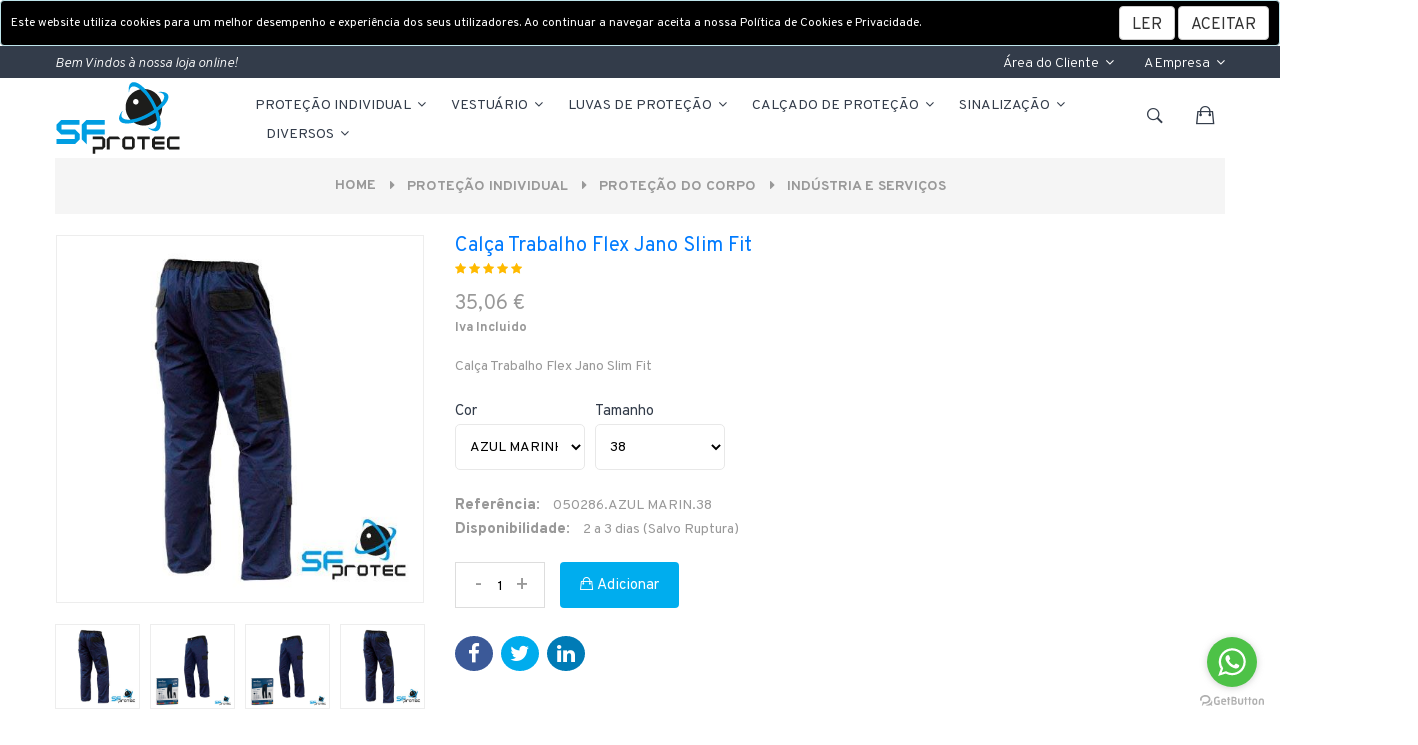

--- FILE ---
content_type: text/html; charset=utf-8
request_url: https://www.sfprotec.com/product/industria-e-servicos/calca-trabalho-flex-jano-slim-fit
body_size: 28276
content:
<!DOCTYPE html>
<html class="no-js" lang="pt-pt">
<head runat="server">

    <meta charset="utf-8">
    <meta http-equiv="X-UA-Compatible" content="IE=edge">
    <meta name="viewport" content="width=device-width, initial-scale=1">

    
    <meta property="og:url" content="" />
    <meta property="og:type" content="article" />
    <meta property="og:title" content="Cal&#xE7;a Trabalho Flex Jano Slim Fit" />
    <meta property="og:description" content="- Cal&#xE7;as de trabalho el&#xE1;sticas modelo Jano slim fit.&lt;br/&gt;- Compostas por 97,76% algod&#xE3;o e 2,24% elastano, peso 240 g/m2. &lt;br/&gt;- Dispon&#xED;veis na cor azul marinho com detalhes em preto. &lt;br/&gt;- Possuiem v&#xE1;rios bolsos muito pr&#xE1;ticos para guardar todo tipo de ferramentas ou objetos.&lt;br/&gt;- Estas cal&#xE7;as s&#xE3;o adequadas para qualquer setor da ind&#xFA;stria, constru&#xE7;&#xE3;o ou agricultura.&lt;br/&gt;- Tamanhos: 38, 40, 42, 44, 46, 48, 50, 52, 54, 56, 58, 60, 62, 64" />
    <meta property="og:image" content="/resources/FileUploads/Produtos/sfprotec-050286_calca_trabalho_flex_jano_slim_fit_pormenor_thumb.jpg" />

    <meta name="title" content="Cal&#xE7;a Flex Jano Slim Fit " />
    <meta name="description" content="Cal&#xE7;a Trabalho Flex Jano Slim Fit " />
    <meta name="keywords" content="Cal&#xE7;a Trabalho Flex Jano Slim Fit, Cal&#xE7;a Flex Jano Slim Fit, Cal&#xE7;a de trabalho, Roupa de trabalho, Vestu&#xE1;rio laboral, Equipamento de prote&#xE7;&#xE3;o, Prote&#xE7;&#xE3;o individual, Epis, Cal&#xE7;a cofan, Cofan" />
    <link rel="canonical" href="https://www.sfprotec.com/product/industria-e-servicos/calca-trabalho-flex-jano-slim-fit" />




    <!-- Site title -->
    <title>Cal&#xE7;a Flex Jano Slim Fit  |  SFProtec - Equipamento de Prote&#xE7;&#xE3;o</title>
    <!-- Favicon -->
    <link rel="shortcut icon" href="/assets/img/favicon_sfprotec_16X16px.png" type="image/x-icon" />
    <!-- Bootstrap CSS -->
    <link href="/assets/css/bootstrap.min.css" rel="stylesheet">
    <!-- Font-Awesome CSS -->
    <link href="/assets/css/font-awesome.min.css" rel="stylesheet">
    <!-- IonIcon CSS -->
    <link href="/assets/css/ionicons.min.css" rel="stylesheet">
    <!-- helper class css -->
    <link href="/assets/css/helper.min.css" rel="stylesheet">
    <!-- Plugins CSS -->
    <link href="/assets/css/plugins.css" rel="stylesheet">
    <!-- Main Style CSS -->
    <link href="/assets/css/style.css" rel="stylesheet">
    <!-- Jssocials -->
    <link href="/lib/jsSocials/jssocials.css" rel="stylesheet" />
    <link href="/lib/jsSocials/jssocials-theme-flat.css" rel="stylesheet" />

    <!-- Google Fonts -->
    <link rel="preconnect" href="https://fonts.gstatic.com">
    <link href="https://fonts.googleapis.com/css2?family=Montserrat:wght@100;200;300;400;500;600;700;800;900&display=swap" rel="stylesheet">

    <!-- Select 2-->
    <link href="/lib/select2/css/select2.css" rel="stylesheet" />

    <!-- Toastr -->
    <link href="/lib/toastr.js/toastr.min.css" rel="stylesheet" />

    <!-- Custom CSS -->
    <link href="/assets/css/custom.css?v=4Sf5lvYHsW-Y5QR2TES5G4d2Zs_0NOvC2x3yKFFmUQI" rel="stylesheet" />
    <link href="/assets/css/site-custom.css?v=YyyH_UKznBHZ5GeYRqBVdNZwRsrk28vuw_kniDcaSsI" rel="stylesheet" />
    <!-- Google tag (gtag.js) -->
<script async src="https://www.googletagmanager.com/gtag/js?id=G-DNPYRKHZ2J"></script>
<script>
  window.dataLayer = window.dataLayer || [];
  function gtag(){dataLayer.push(arguments);}
  gtag('js', new Date());

  gtag('config', 'G-DNPYRKHZ2J');
</script>
    <!-- Facebook Pixel Manager -->
    <script>
    </script>
    <!-- Facebook Pixel Manager -->
    <!-- Google Tag Manager -->
<script>(function(w,d,s,l,i){w[l]=w[l]||[];w[l].push({'gtm.start':
new Date().getTime(),event:'gtm.js'});var f=d.getElementsByTagName(s)[0],
j=d.createElement(s),dl=l!='dataLayer'?'&l='+l:'';j.async=true;j.src=
'https://www.googletagmanager.com/gtm.js?id='+i+dl;f.parentNode.insertBefore(j,f);
})(window,document,'script','dataLayer','GTM-N3LT6QG');</script>
<!-- End Google Tag Manager -->

</head>

<body>
    <!-- Google Tag Manager (noscript) -->
<noscript><iframe src="https://www.googletagmanager.com/ns.html?id=GTM-N3LT6QG"
height="0" width="0" style="display:none;visibility:hidden"></iframe></noscript>
<!-- End Google Tag Manager (noscript) -->
<script type="text/javascript">
    (function () {
        var options = {
            whatsapp: "+351258751097", // WhatsApp number
            call_to_action: "Olá! Como podemos ajudar?", // Call to action
            position: "right", // Position may be 'right' or 'left'
        };
        var proto = document.location.protocol, host = "getbutton.io", url = proto + "//static." + host;
        var s = document.createElement('script'); s.type = 'text/javascript'; s.async = true; s.src = url + '/widget-send-button/js/init.js';
        s.onload = function () { WhWidgetSendButton.init(host, proto, options); };
        var x = document.getElementsByTagName('script')[0]; x.parentNode.insertBefore(s, x);
    })();
</script>

    


    <div id="cookieConsent" class="alert alert-info alert-dismissible" role="alert">
        <div style="">Este website utiliza cookies para um melhor desempenho e experiência dos seus utilizadores. Ao continuar a navegar aceita a nossa Política de Cookies e Privacidade.</div>
        <div class="" style="">
            <a class="btn btn-default" href="/page/politica-de-privacidade">LER</a>
            <button type="button" class="btn btn-default" data-dismiss="alert" aria-label="Close" data-cookie-string=".AspNet.Consent=yes; expires=Fri, 22 Jan 2027 20:08:06 GMT; path=/; secure; samesite=lax" style="">
                <span aria-hidden="true">ACEITAR</span>
            </button>
        </div>
    </div>
    <script>
        (function () {
            var button = document.querySelector("#cookieConsent button[data-cookie-string]");
            button.addEventListener("click", function (event) {
                document.cookie = button.dataset.cookieString;
            }, false);
        })();
    </script>


    <!-- header area start -->
    <header>

        <!-- header top start -->
        <div class="header-top-area bg-navy-blue text-center text-md-left">
            <div class="container">
                <div class="row">
                    <div class="col-lg-6 col-md-5">
                        <div class="header-call-action">
                            <p>Bem Vindos &#xE0; nossa loja online!</p>
                        </div>
                    </div>
                    <div class="col-lg-6 col-md-7">
                        <div class="header-top-right float-md-right float-none">
                            <nav>
                                <ul>
                                    <li>
                                        <div class="dropdown header-top-dropdown">
                                            <a class="dropdown-toggle" id="myaccount" data-toggle="dropdown"
                                               aria-haspopup="true" aria-expanded="false">
                                                Área do Cliente
                                                <i class="fa fa-angle-down"></i>
                                            </a>
                                            <div class="dropdown-menu" aria-labelledby="myaccount">
                                                
    <a class="dropdown-item" href="/Account/LoginRegister">Login/Registo</a>
    <a class="dropdown-item" href="/Account/ForgotPassword">Recuperar Password</a>

                                                <a class="dropdown-item" href="/page/termos-e-condicoes">Termos de Utilização</a>
                                                <a class="dropdown-item" href="/page/politica-de-privacidade">Politica de Privacidade</a>
                                                <a class="dropdown-item" href="/favoritos">Favoritos</a>
                                                <a class="dropdown-item" href="/comparador">Comparador</a>
                                                <a class="dropdown-item" href="/pedido-de-informacao">Pedido de Informação</a>
                                            </div>
                                        </div>
                                    </li>
                                    <li>
                                        <div class="dropdown header-top-dropdown">
                                            <a class="dropdown-toggle" id="language" data-toggle="dropdown"
                                               aria-haspopup="true" aria-expanded="false">
                                                A Empresa
                                                <i class="fa fa-angle-down"></i>
                                            </a>
                                            <div class="dropdown-menu" aria-labelledby="language">
                                                <a class="dropdown-item" href="/page/quem-somos">Quem Somos</a>
                                                <a class="dropdown-item" href="/page/contactos">Contactos</a>
                                                <a class="dropdown-item" href="/page/portes-de-envio">Portes de Envio</a>
                                                <a class="dropdown-item" href="/page/formas-de-pagamento">Formas de Pagamento</a>
                                                <a class="dropdown-item" href="/perguntas-frequentes">FAQs - Ajuda</a>
                                                    <a class="dropdown-item" href="/page/campanhas">Campanhas</a>
                                                <a class="dropdown-item" href="/pages/list/catalogos">Catálogos</a>
                                            </div>
                                        </div>
                                    </li>
                                </ul>
                            </nav>
                        </div>
                    </div>
                </div>
            </div>
        </div>
        <!-- header top end -->
        <!-- main menu area start -->
        <div class="header-main sticky pt-sm-10 pb-sm-10 pt-md-10 pb-md-10">
            <div class="container">
                <div class="row align-items-center">
                    <div class="col-lg-2 col-md-6 col-6">
                        <div class="logo">
                            <a href="/">
                                <img src="/assets/img/logotipo_sfprotec_125x80px.png" alt="SFProtec Logo">
                            </a>
                        </div>
                    </div>
                    <div class="col-lg-9 d-none d-lg-block">
                        <div class="main-header-inner">
                            <div class="main-menu">
                                <nav id="mobile-menu">
                                    <ul>
                                        
    <li>
        <a href="/products/protecao-individual">
            PROTE&#xC7;&#xC3;O INDIVIDUAL
                <i class="fa fa-angle-down"></i>
        </a>
                <ul class="dropdown">
                    
        <li>
            <a href="/products/protecao-da-cabeca">
                PROTE&#xC7;&#xC3;O DA CABE&#xC7;A
                <i class="fa fa-angle-right"></i>
            </a>
            <ul class="dropdown">
                
        <li>
            <a href="/products/acessorios">
                ACESS&#xD3;RIOS
            </a>
        </li>
    <!-- Deveria ter aqui lista para os níveis quando não é megamenu -->
        <li>
            <a href="/products/bone-anti-choque">
                BON&#xC9; ANTI - CHOQUE
            </a>
        </li>
    <!-- Deveria ter aqui lista para os níveis quando não é megamenu -->
        <li>
            <a href="/products/capacetes">
                CAPACETES
            </a>
        </li>
    <!-- Deveria ter aqui lista para os níveis quando não é megamenu -->

            </ul>
        </li>
    <!-- Deveria ter aqui lista para os níveis quando não é megamenu -->
        <li>
            <a href="/products/protecao-ocular-e-facial">
                PROTE&#xC7;&#xC3;O OCULAR E FACIAL
                <i class="fa fa-angle-right"></i>
            </a>
            <ul class="dropdown">
                
        <li>
            <a href="/products/protecao-ocular-e-facial-acessorios">
                ACESS&#xD3;RIOS
            </a>
        </li>
    <!-- Deveria ter aqui lista para os níveis quando não é megamenu -->
        <li>
            <a href="/products/oculos-de-protecao">
                &#xD3;CULOS DE PROTE&#xC7;&#xC3;O
            </a>
        </li>
    <!-- Deveria ter aqui lista para os níveis quando não é megamenu -->
        <li>
            <a href="/products/oculos-panoramicos">
                &#xD3;CULOS PANOR&#xC2;MICOS
            </a>
        </li>
    <!-- Deveria ter aqui lista para os níveis quando não é megamenu -->
        <li>
            <a href="/products/mascaras-de-soldar">
                M&#xC1;SCARAS DE SOLDAR
            </a>
        </li>
    <!-- Deveria ter aqui lista para os níveis quando não é megamenu -->
        <li>
            <a href="/products/ecras-faciais">
                ECRAS FACIAIS
            </a>
        </li>
    <!-- Deveria ter aqui lista para os níveis quando não é megamenu -->

            </ul>
        </li>
    <!-- Deveria ter aqui lista para os níveis quando não é megamenu -->
        <li>
            <a href="/products/proteccao-individual-protecao-auditiva">
                PROTE&#xC7;&#xC3;O AUDITIVA
                <i class="fa fa-angle-right"></i>
            </a>
            <ul class="dropdown">
                
        <li>
            <a href="/products/protetores-auriculares">
                PROTETORES AURICULARES
            </a>
        </li>
    <!-- Deveria ter aqui lista para os níveis quando não é megamenu -->
        <li>
            <a href="/products/acessoriosrecargas">
                ACESS&#xD3;RIOS/RECARGAS
            </a>
        </li>
    <!-- Deveria ter aqui lista para os níveis quando não é megamenu -->
        <li>
            <a href="/products/tampoes-descartaveis">
                TAMP&#xD5;ES DESCART&#xC1;VEIS
            </a>
        </li>
    <!-- Deveria ter aqui lista para os níveis quando não é megamenu -->

            </ul>
        </li>
    <!-- Deveria ter aqui lista para os níveis quando não é megamenu -->
        <li>
            <a href="/products/protecao-respiratoria">
                PROTE&#xC7;&#xC3;O RESPIRAT&#xD3;RIA
                <i class="fa fa-angle-right"></i>
            </a>
            <ul class="dropdown">
                
        <li>
            <a href="/products/mascaras-descartaveis">
                M&#xC1;SCARAS DESCART&#xC1;VEIS
            </a>
        </li>
    <!-- Deveria ter aqui lista para os níveis quando não é megamenu -->
        <li>
            <a href="/products/mascaras-panoramicas">
                M&#xC1;SCARAS PANOR&#xC2;MICAS
            </a>
        </li>
    <!-- Deveria ter aqui lista para os níveis quando não é megamenu -->
        <li>
            <a href="/products/meia-mascaras">
                MEIA M&#xC1;SCARAS
            </a>
        </li>
    <!-- Deveria ter aqui lista para os níveis quando não é megamenu -->
        <li>
            <a href="/products/filtros">
                FILTROS
            </a>
        </li>
    <!-- Deveria ter aqui lista para os níveis quando não é megamenu -->
        <li>
            <a href="/products/protecao-respiratoria-acessorios">
                ACESS&#xD3;RIOS
            </a>
        </li>
    <!-- Deveria ter aqui lista para os níveis quando não é megamenu -->

            </ul>
        </li>
    <!-- Deveria ter aqui lista para os níveis quando não é megamenu -->
        <li>
            <a href="/products/proteccao-individual-descartaveis">
                DESCART&#xC1;VEIS
                <i class="fa fa-angle-right"></i>
            </a>
            <ul class="dropdown">
                
        <li>
            <a href="/products/batas">
                Batas
            </a>
        </li>
    <!-- Deveria ter aqui lista para os níveis quando não é megamenu -->
        <li>
            <a href="/products/toucas">
                Toucas
            </a>
        </li>
    <!-- Deveria ter aqui lista para os níveis quando não é megamenu -->
        <li>
            <a href="/products/manguitos">
                Manguitos
            </a>
        </li>
    <!-- Deveria ter aqui lista para os níveis quando não é megamenu -->
        <li>
            <a href="/products/mascaras-de-higiene">
                M&#xE1;scaras de Higiene
            </a>
        </li>
    <!-- Deveria ter aqui lista para os níveis quando não é megamenu -->
        <li>
            <a href="/products/fatos">
                Fatos
            </a>
        </li>
    <!-- Deveria ter aqui lista para os níveis quando não é megamenu -->
        <li>
            <a href="/products/bivaques">
                Bivaques
            </a>
        </li>
    <!-- Deveria ter aqui lista para os níveis quando não é megamenu -->
        <li>
            <a href="/products/aventais">
                Aventais
            </a>
        </li>
    <!-- Deveria ter aqui lista para os níveis quando não é megamenu -->
        <li>
            <a href="/products/kit-de-visitante">
                Kit de Visitante
            </a>
        </li>
    <!-- Deveria ter aqui lista para os níveis quando não é megamenu -->
        <li>
            <a href="/products/cobre-sapatos">
                Cobre Sapatos
            </a>
        </li>
    <!-- Deveria ter aqui lista para os níveis quando não é megamenu -->

            </ul>
        </li>
    <!-- Deveria ter aqui lista para os níveis quando não é megamenu -->
        <li>
            <a href="/products/proteccao-individual-protecao-anti-queda">
                PROTE&#xC7;&#xC3;O ANTI-QUEDA
                <i class="fa fa-angle-right"></i>
            </a>
            <ul class="dropdown">
                
        <li>
            <a href="/products/arnes-e-cinturoes">
                Arn&#xEA;s e Cintur&#xF5;es
            </a>
        </li>
    <!-- Deveria ter aqui lista para os níveis quando não é megamenu -->
        <li>
            <a href="/products/linhas-de-vida">
                Linhas de Vida
            </a>
        </li>
    <!-- Deveria ter aqui lista para os níveis quando não é megamenu -->
        <li>
            <a href="/products/cordas-e-lingas">
                Cordas e lingas
            </a>
        </li>
    <!-- Deveria ter aqui lista para os níveis quando não é megamenu -->
        <li>
            <a href="/products/mosquetoes-e-ganchos">
                Mosquet&#xF5;es e Ganchos
            </a>
        </li>
    <!-- Deveria ter aqui lista para os níveis quando não é megamenu -->
        <li>
            <a href="/products/cintas-de-elevacao-e-roquetes">
                Cintas de Eleva&#xE7;&#xE3;o e Roquetes
            </a>
        </li>
    <!-- Deveria ter aqui lista para os níveis quando não é megamenu -->
        <li>
            <a href="/products/dispositivos-retrateis">
                Dispositivos Retr&#xE1;teis
            </a>
        </li>
    <!-- Deveria ter aqui lista para os níveis quando não é megamenu -->
        <li>
            <a href="/products/kits-arneses">
                Kits Arneses
            </a>
        </li>
    <!-- Deveria ter aqui lista para os níveis quando não é megamenu -->

            </ul>
        </li>
    <!-- Deveria ter aqui lista para os níveis quando não é megamenu -->
        <li>
            <a href="/products/protecao-individual-calcado-de-protecao">
                CAL&#xC7;ADO DE PROTE&#xC7;&#xC3;O
                <i class="fa fa-angle-right"></i>
            </a>
            <ul class="dropdown">
                
        <li>
            <a href="/products/composito">
                Comp&#xF3;sito
            </a>
        </li>
    <!-- Deveria ter aqui lista para os níveis quando não é megamenu -->
        <li>
            <a href="/products/servicos">
                Servi&#xE7;os
            </a>
        </li>
    <!-- Deveria ter aqui lista para os níveis quando não é megamenu -->
        <li>
            <a href="/products/aco">
                A&#xE7;o
            </a>
        </li>
    <!-- Deveria ter aqui lista para os níveis quando não é megamenu -->

            </ul>
        </li>
    <!-- Deveria ter aqui lista para os níveis quando não é megamenu -->
        <li>
            <a href="/products/protecao-do-corpo">
                PROTE&#xC7;&#xC3;O DO CORPO
                <i class="fa fa-angle-right"></i>
            </a>
            <ul class="dropdown">
                
        <li>
            <a href="/products/industria-e-servicos">
                Ind&#xFA;stria e Servi&#xE7;os
            </a>
        </li>
    <!-- Deveria ter aqui lista para os níveis quando não é megamenu -->

            </ul>
        </li>
    <!-- Deveria ter aqui lista para os níveis quando não é megamenu -->
        <li>
            <a href="/products/protecao-individual-luvas-de-protecao">
                LUVAS DE PROTE&#xC7;&#xC3;O
                <i class="fa fa-angle-right"></i>
            </a>
            <ul class="dropdown">
                
        <li>
            <a href="/products/multiusos">
                Multiusos
            </a>
        </li>
    <!-- Deveria ter aqui lista para os níveis quando não é megamenu -->
        <li>
            <a href="/products/protecao-quimica">
                Prote&#xE7;&#xE3;o Qu&#xED;mica
            </a>
        </li>
    <!-- Deveria ter aqui lista para os níveis quando não é megamenu -->

            </ul>
        </li>
    <!-- Deveria ter aqui lista para os níveis quando não é megamenu -->

                </ul>

    </li>
    <li>
        <a href="/products/vestuario">
            VESTU&#xC1;RIO
                <i class="fa fa-angle-down"></i>
        </a>
                <ul class="dropdown">
                    
        <li>
            <a href="/products/vestuario-alta-visibilidade">
                ALTA VISIBILIDADE
                <i class="fa fa-angle-right"></i>
            </a>
            <ul class="dropdown">
                
        <li>
            <a href="/products/t-shirts-e-polos">
                T-SHIRTS E POLOS
            </a>
        </li>
    <!-- Deveria ter aqui lista para os níveis quando não é megamenu -->
        <li>
            <a href="/products/vestuario-alta-visibilidade-sweats-e-camisas">
                SWEATS E CAMISAS
            </a>
        </li>
    <!-- Deveria ter aqui lista para os níveis quando não é megamenu -->
        <li>
            <a href="/products/parkas-e-casacos">
                PARKAS E CASACOS
            </a>
        </li>
    <!-- Deveria ter aqui lista para os níveis quando não é megamenu -->
        <li>
            <a href="/products/vestuario-alta-visibilidade-calcas-e-calcoes">
                CAL&#xC7;AS E CAL&#xC7;&#xD5;ES
            </a>
        </li>
    <!-- Deveria ter aqui lista para os níveis quando não é megamenu -->
        <li>
            <a href="/products/coletes">
                COLETES
            </a>
        </li>
    <!-- Deveria ter aqui lista para os níveis quando não é megamenu -->
        <li>
            <a href="/products/vestuario-alta-visibilidade-fatos-de-macaco-e-jardineiras">
                FATOS DE MACACO E JARDINEIRAS
            </a>
        </li>
    <!-- Deveria ter aqui lista para os níveis quando não é megamenu -->
        <li>
            <a href="/products/impermeaveis">
                IMPERME&#xC1;VEIS
            </a>
        </li>
    <!-- Deveria ter aqui lista para os níveis quando não é megamenu -->
        <li>
            <a href="/products/vestuario-alta-visibilidade-bones-e-gorros">
                BON&#xC9;S E GORROS
            </a>
        </li>
    <!-- Deveria ter aqui lista para os níveis quando não é megamenu -->
        <li>
            <a href="/products/vestuario-alta-visibilidade-acessorios">
                ACESS&#xD3;RIOS
            </a>
        </li>
    <!-- Deveria ter aqui lista para os níveis quando não é megamenu -->

            </ul>
        </li>
    <!-- Deveria ter aqui lista para os níveis quando não é megamenu -->
        <li>
            <a href="/products/laboral">
                LABORAL
                <i class="fa fa-angle-right"></i>
            </a>
            <ul class="dropdown">
                
        <li>
            <a href="/products/laboral-t-shirts-e-polos">
                T-SHIRTS E POLOS
            </a>
        </li>
    <!-- Deveria ter aqui lista para os níveis quando não é megamenu -->
        <li>
            <a href="/products/sweats-e-camisas">
                SWEATS E CAMISAS
            </a>
        </li>
    <!-- Deveria ter aqui lista para os níveis quando não é megamenu -->
        <li>
            <a href="/products/laboral-parkas-e-casacos">
                PARKAS E CASACOS
            </a>
        </li>
    <!-- Deveria ter aqui lista para os níveis quando não é megamenu -->
        <li>
            <a href="/products/calcas-e-calcoes">
                CAL&#xC7;AS E CAL&#xC7;&#xD5;ES
            </a>
        </li>
    <!-- Deveria ter aqui lista para os níveis quando não é megamenu -->
        <li>
            <a href="/products/laboral-coletes">
                COLETES
            </a>
        </li>
    <!-- Deveria ter aqui lista para os níveis quando não é megamenu -->
        <li>
            <a href="/products/laboral-fatos-de-macaco-e-jardineiras">
                FATOS DE MACACO E JARDINEIRAS
            </a>
        </li>
    <!-- Deveria ter aqui lista para os níveis quando não é megamenu -->
        <li>
            <a href="/products/jalecas-e-batas">
                JALECAS E BATAS
            </a>
        </li>
    <!-- Deveria ter aqui lista para os níveis quando não é megamenu -->
        <li>
            <a href="/products/laboral-aventais">
                AVENTAIS
            </a>
        </li>
    <!-- Deveria ter aqui lista para os níveis quando não é megamenu -->
        <li>
            <a href="/products/bones-e-gorros">
                BON&#xC9;S E GORROS
            </a>
        </li>
    <!-- Deveria ter aqui lista para os níveis quando não é megamenu -->
        <li>
            <a href="/products/laboral-acessorios">
                ACESS&#xD3;RIOS
            </a>
        </li>
    <!-- Deveria ter aqui lista para os níveis quando não é megamenu -->

            </ul>
        </li>
    <!-- Deveria ter aqui lista para os níveis quando não é megamenu -->
        <li>
            <a href="/products/impermeavel">
                IMPERME&#xC1;VEL
                <i class="fa fa-angle-right"></i>
            </a>
            <ul class="dropdown">
                
        <li>
            <a href="/products/impermeavel-calcas">
                CAL&#xC7;AS
            </a>
        </li>
    <!-- Deveria ter aqui lista para os níveis quando não é megamenu -->
        <li>
            <a href="/products/capas">
                CAPAS
            </a>
        </li>
    <!-- Deveria ter aqui lista para os níveis quando não é megamenu -->
        <li>
            <a href="/products/impermeavel-casacos">
                CASACOS
            </a>
        </li>
    <!-- Deveria ter aqui lista para os níveis quando não é megamenu -->
        <li>
            <a href="/products/conjuntos">
                CONJUNTOS
            </a>
        </li>
    <!-- Deveria ter aqui lista para os níveis quando não é megamenu -->
        <li>
            <a href="/products/impermeavel-jardineiras">
                JARDINEIRAS
            </a>
        </li>
    <!-- Deveria ter aqui lista para os níveis quando não é megamenu -->

            </ul>
        </li>
    <!-- Deveria ter aqui lista para os níveis quando não é megamenu -->
        <li>
            <a href="/products/hospitalar">
                HOSPITALAR
                <i class="fa fa-angle-right"></i>
            </a>
            <ul class="dropdown">
                
        <li>
            <a href="/products/hospitalar-jalecas-e-batas">
                JALECAS E BATAS
            </a>
        </li>
    <!-- Deveria ter aqui lista para os níveis quando não é megamenu -->
        <li>
            <a href="/products/calcas">
                CAL&#xC7;AS
            </a>
        </li>
    <!-- Deveria ter aqui lista para os níveis quando não é megamenu -->
        <li>
            <a href="/products/hospitalar-conjuntos">
                CONJUNTOS
            </a>
        </li>
    <!-- Deveria ter aqui lista para os níveis quando não é megamenu -->

            </ul>
        </li>
    <!-- Deveria ter aqui lista para os níveis quando não é megamenu -->
        <li>
            <a href="/products/restauracao-e-hotelaria">
                RESTAURA&#xC7;&#xC3;O E HOTELARIA
                <i class="fa fa-angle-right"></i>
            </a>
            <ul class="dropdown">
                
        <li>
            <a href="/products/restauracao-e-hotelaria-jalecas-e-batas">
                JALECAS E BATAS
            </a>
        </li>
    <!-- Deveria ter aqui lista para os níveis quando não é megamenu -->
        <li>
            <a href="/products/restauracao-e-hotelaria-aventais">
                AVENTAIS
            </a>
        </li>
    <!-- Deveria ter aqui lista para os níveis quando não é megamenu -->
        <li>
            <a href="/products/toucas-e-bandanas">
                TOUCAS E BANDANAS
            </a>
        </li>
    <!-- Deveria ter aqui lista para os níveis quando não é megamenu -->
        <li>
            <a href="/products/restauracao-e-hotelaria-calcas">
                CAL&#xC7;AS
            </a>
        </li>
    <!-- Deveria ter aqui lista para os níveis quando não é megamenu -->
        <li>
            <a href="/products/restauracao-e-hotelaria-casacos">
                CASACOS
            </a>
        </li>
    <!-- Deveria ter aqui lista para os níveis quando não é megamenu -->

            </ul>
        </li>
    <!-- Deveria ter aqui lista para os níveis quando não é megamenu -->
        <li>
            <a href="/products/vestuario-soldador">
                SOLDADOR
                <i class="fa fa-angle-right"></i>
            </a>
            <ul class="dropdown">
                
        <li>
            <a href="/products/casacos">
                CASACOS
            </a>
        </li>
    <!-- Deveria ter aqui lista para os níveis quando não é megamenu -->
        <li>
            <a href="/products/vestuario-soldador-aventais">
                AVENTAIS
            </a>
        </li>
    <!-- Deveria ter aqui lista para os níveis quando não é megamenu -->
        <li>
            <a href="/products/manguitos-e-polainitos">
                MANGUITOS E POLAINITOS
            </a>
        </li>
    <!-- Deveria ter aqui lista para os níveis quando não é megamenu -->
        <li>
            <a href="/products/capuzes">
                CAPUZES
            </a>
        </li>
    <!-- Deveria ter aqui lista para os níveis quando não é megamenu -->

            </ul>
        </li>
    <!-- Deveria ter aqui lista para os níveis quando não é megamenu -->
        <li>
            <a href="/products/fitofarmacos">
                FITOF&#xC1;RMACOS
                <i class="fa fa-angle-right"></i>
            </a>
            <ul class="dropdown">
                
        <li>
            <a href="/products/fitofarmacos-conjuntos">
                CONJUNTOS
            </a>
        </li>
    <!-- Deveria ter aqui lista para os níveis quando não é megamenu -->

            </ul>
        </li>
    <!-- Deveria ter aqui lista para os níveis quando não é megamenu -->
        <li>
            <a href="/products/ignifugo-e-antiestatico">
                IGN&#xCD;FUGO E ANTIEST&#xC1;TICO
                <i class="fa fa-angle-right"></i>
            </a>
            <ul class="dropdown">
                
        <li>
            <a href="/products/ignifugo-e-antiestatico-t-shirts-e-polos">
                T-SHIRTS E POLOS
            </a>
        </li>
    <!-- Deveria ter aqui lista para os níveis quando não é megamenu -->
        <li>
            <a href="/products/ignifugo-e-antiestatico-sweats-e-camisas">
                SWEATS E CAMISAS
            </a>
        </li>
    <!-- Deveria ter aqui lista para os níveis quando não é megamenu -->
        <li>
            <a href="/products/fatos-de-macaco-e-jardineiras">
                FATOS DE MACACO E JARDINEIRAS
            </a>
        </li>
    <!-- Deveria ter aqui lista para os níveis quando não é megamenu -->
        <li>
            <a href="/products/ignifugo-e-antiestatico-casacos">
                CASACOS
            </a>
        </li>
    <!-- Deveria ter aqui lista para os níveis quando não é megamenu -->
        <li>
            <a href="/products/ignifugo-e-antiestatico-calcas">
                CAL&#xC7;AS
            </a>
        </li>
    <!-- Deveria ter aqui lista para os níveis quando não é megamenu -->
        <li>
            <a href="/products/capuzes-e-balaclavas">
                CAPUZES E BALACLAVAS
            </a>
        </li>
    <!-- Deveria ter aqui lista para os níveis quando não é megamenu -->

            </ul>
        </li>
    <!-- Deveria ter aqui lista para os níveis quando não é megamenu -->
        <li>
            <a href="/products/vestuario-acessorios">
                ACESS&#xD3;RIOS
                <i class="fa fa-angle-right"></i>
            </a>
            <ul class="dropdown">
                
        <li>
            <a href="/products/mochilas-e-bolsas">
                MOCHILAS E BOLSAS
            </a>
        </li>
    <!-- Deveria ter aqui lista para os níveis quando não é megamenu -->
        <li>
            <a href="/products/cintos">
                CINTOS
            </a>
        </li>
    <!-- Deveria ter aqui lista para os níveis quando não é megamenu -->

            </ul>
        </li>
    <!-- Deveria ter aqui lista para os níveis quando não é megamenu -->
        <li>
            <a href="/products/florestal">
                FLORESTAL
                <i class="fa fa-angle-right"></i>
            </a>
            <ul class="dropdown">
                
        <li>
            <a href="/products/florestal-calcas">
                CAL&#xC7;AS
            </a>
        </li>
    <!-- Deveria ter aqui lista para os níveis quando não é megamenu -->
        <li>
            <a href="/products/jardineiras">
                JARDINEIRAS
            </a>
        </li>
    <!-- Deveria ter aqui lista para os níveis quando não é megamenu -->

            </ul>
        </li>
    <!-- Deveria ter aqui lista para os níveis quando não é megamenu -->

                </ul>

    </li>
    <li>
        <a href="/products/luvas-de-protecao">
            LUVAS DE PROTE&#xC7;&#xC3;O
                <i class="fa fa-angle-down"></i>
        </a>
                <ul class="dropdown">
                    
        <li>
            <a href="/products/anticalor">
                ANTICALOR
            </a>
        </li>
    <!-- Deveria ter aqui lista para os níveis quando não é megamenu -->
        <li>
            <a href="/products/antifrio">
                ANTIFRIO
            </a>
        </li>
    <!-- Deveria ter aqui lista para os níveis quando não é megamenu -->
        <li>
            <a href="/products/anticorte">
                ANTICORTE
            </a>
        </li>
    <!-- Deveria ter aqui lista para os níveis quando não é megamenu -->
        <li>
            <a href="/products/antivibracao">
                ANTIVIBRA&#xC7;&#xC3;O
            </a>
        </li>
    <!-- Deveria ter aqui lista para os níveis quando não é megamenu -->
        <li>
            <a href="/products/luvas-de-protecao-pele-e-crute">
                PELE E CRUTE
            </a>
        </li>
    <!-- Deveria ter aqui lista para os níveis quando não é megamenu -->
        <li>
            <a href="/products/luvas-de-protecao-multiusos">
                MULTIUSOS
            </a>
        </li>
    <!-- Deveria ter aqui lista para os níveis quando não é megamenu -->
        <li>
            <a href="/products/soldador">
                SOLDADOR
            </a>
        </li>
    <!-- Deveria ter aqui lista para os níveis quando não é megamenu -->
        <li>
            <a href="/products/descartaveis">
                DESCART&#xC1;VEIS
            </a>
        </li>
    <!-- Deveria ter aqui lista para os níveis quando não é megamenu -->
        <li>
            <a href="/products/quimica">
                QU&#xCD;MICA
            </a>
        </li>
    <!-- Deveria ter aqui lista para os níveis quando não é megamenu -->
        <li>
            <a href="/products/luvas-de-protecao-dieletricas">
                DIEL&#xC9;TRICAS
            </a>
        </li>
    <!-- Deveria ter aqui lista para os níveis quando não é megamenu -->

                </ul>

    </li>
    <li>
        <a href="/products/calcado-de-protecao">
            CAL&#xC7;ADO DE PROTE&#xC7;&#xC3;O
                <i class="fa fa-angle-down"></i>
        </a>
                <ul class="dropdown">
                    
        <li>
            <a href="/products/galochas">
                GALOCHAS
                <i class="fa fa-angle-right"></i>
            </a>
            <ul class="dropdown">
                
        <li>
            <a href="/products/galochas-aco">
                A&#xC7;O
            </a>
        </li>
    <!-- Deveria ter aqui lista para os níveis quando não é megamenu -->
        <li>
            <a href="/products/sem-protecao">
                SEM PROTE&#xC7;&#xC3;O
            </a>
        </li>
    <!-- Deveria ter aqui lista para os níveis quando não é megamenu -->

            </ul>
        </li>
    <!-- Deveria ter aqui lista para os níveis quando não é megamenu -->
        <li>
            <a href="/products/calcado-de-protecao-sapato-e-sapatilhas">
                SAPATO E SAPATILHAS
                <i class="fa fa-angle-right"></i>
            </a>
            <ul class="dropdown">
                
        <li>
            <a href="/products/calcado-de-protecao-sapato-e-sapatilhas-composito">
                COMP&#xD3;SITO
            </a>
        </li>
    <!-- Deveria ter aqui lista para os níveis quando não é megamenu -->
        <li>
            <a href="/products/calcado-de-protecao-sapato-e-sapatilhas-aco">
                A&#xC7;O
            </a>
        </li>
    <!-- Deveria ter aqui lista para os níveis quando não é megamenu -->
        <li>
            <a href="/products/calcado-de-protecao-sapato-e-sapatilhas-sem-protecao">
                SEM PROTE&#xC7;&#xC3;O
            </a>
        </li>
    <!-- Deveria ter aqui lista para os níveis quando não é megamenu -->
        <li>
            <a href="/products/calcado-de-protecao-sapato-e-sapatilhas-aluminio">
                ALUM&#xCD;NIO
            </a>
        </li>
    <!-- Deveria ter aqui lista para os níveis quando não é megamenu -->

            </ul>
        </li>
    <!-- Deveria ter aqui lista para os níveis quando não é megamenu -->
        <li>
            <a href="/products/botas">
                BOTAS
                <i class="fa fa-angle-right"></i>
            </a>
            <ul class="dropdown">
                
        <li>
            <a href="/products/botas-aluminio">
                ALUM&#xCD;NIO
            </a>
        </li>
    <!-- Deveria ter aqui lista para os níveis quando não é megamenu -->
        <li>
            <a href="/products/botas-aco">
                A&#xC7;O
            </a>
        </li>
    <!-- Deveria ter aqui lista para os níveis quando não é megamenu -->
        <li>
            <a href="/products/botas-composito">
                COMP&#xD3;SITO
            </a>
        </li>
    <!-- Deveria ter aqui lista para os níveis quando não é megamenu -->
        <li>
            <a href="/products/botas-sem-protecao">
                SEM PROTE&#xC7;&#xC3;O
            </a>
        </li>
    <!-- Deveria ter aqui lista para os níveis quando não é megamenu -->

            </ul>
        </li>
    <!-- Deveria ter aqui lista para os níveis quando não é megamenu -->
        <li>
            <a href="/products/calcado-de-protecao-acessorios">
                ACESS&#xD3;RIOS
                <i class="fa fa-angle-right"></i>
            </a>
            <ul class="dropdown">
                
        <li>
            <a href="/products/palmilhas">
                PALMILHAS
            </a>
        </li>
    <!-- Deveria ter aqui lista para os níveis quando não é megamenu -->
        <li>
            <a href="/products/biqueiras">
                BIQUEIRAS
            </a>
        </li>
    <!-- Deveria ter aqui lista para os níveis quando não é megamenu -->
        <li>
            <a href="/products/atacadores">
                ATACADORES
            </a>
        </li>
    <!-- Deveria ter aqui lista para os níveis quando não é megamenu -->
        <li>
            <a href="/products/meias">
                MEIAS
            </a>
        </li>
    <!-- Deveria ter aqui lista para os níveis quando não é megamenu -->

            </ul>
        </li>
    <!-- Deveria ter aqui lista para os níveis quando não é megamenu -->
        <li>
            <a href="/products/socas">
                SOCAS
                <i class="fa fa-angle-right"></i>
            </a>
            <ul class="dropdown">
                
        <li>
            <a href="/products/socas-sem-protecao">
                SEM PROTE&#xC7;&#xC3;O
            </a>
        </li>
    <!-- Deveria ter aqui lista para os níveis quando não é megamenu -->

            </ul>
        </li>
    <!-- Deveria ter aqui lista para os níveis quando não é megamenu -->
        <li>
            <a href="/products/calcado-de-protecao-calcado-de-protecao">
                CAL&#xC7;ADO DE PROTE&#xC7;&#xC3;O
                <i class="fa fa-angle-right"></i>
            </a>
            <ul class="dropdown">
                
        <li>
            <a href="/products/aluminio">
                Alum&#xED;nio
            </a>
        </li>
    <!-- Deveria ter aqui lista para os níveis quando não é megamenu -->

            </ul>
        </li>
    <!-- Deveria ter aqui lista para os níveis quando não é megamenu -->

                </ul>

    </li>
    <li>
        <a href="/products/sinalizacao">
            Sinaliza&#xE7;&#xE3;o
                <i class="fa fa-angle-down"></i>
        </a>
                <ul class="dropdown">
                    
        <li>
            <a href="/products/lanternas-de-sinalizacao">
                LANTERNAS DE SINALIZA&#xC7;&#xC3;O
            </a>
        </li>
    <!-- Deveria ter aqui lista para os níveis quando não é megamenu -->
        <li>
            <a href="/products/cones-de-sinalizacao">
                CONES DE SINALIZA&#xC7;&#xC3;O
            </a>
        </li>
    <!-- Deveria ter aqui lista para os níveis quando não é megamenu -->
        <li>
            <a href="/products/fitas-de-sinalizacao">
                FITAS DE SINALIZA&#xC7;&#xC3;O
            </a>
        </li>
    <!-- Deveria ter aqui lista para os níveis quando não é megamenu -->
        <li>
            <a href="/products/postes-redes-e-correntes">
                POSTES, REDES E CORRENTES
            </a>
        </li>
    <!-- Deveria ter aqui lista para os níveis quando não é megamenu -->
        <li>
            <a href="/products/espelhos-parabolicos">
                ESPELHOS PARAB&#xD3;LICOS
            </a>
        </li>
    <!-- Deveria ter aqui lista para os níveis quando não é megamenu -->
        <li>
            <a href="/products/barreiras">
                BARREIRAS
            </a>
        </li>
    <!-- Deveria ter aqui lista para os níveis quando não é megamenu -->
        <li>
            <a href="/products/placas-sinaleticas">
                PLACAS SINAL&#xC9;TICAS
                <i class="fa fa-angle-right"></i>
            </a>
            <ul class="dropdown">
                
        <li>
            <a href="/products/sinais-de-emergencia">
                SINAIS DE EMERG&#xCA;NCIA
            </a>
        </li>
    <!-- Deveria ter aqui lista para os níveis quando não é megamenu -->
        <li>
            <a href="/products/sinais-de-seguranca-contra-incendio">
                SINAIS DE SEGURAN&#xC7;A CONTRA INC&#xCA;NDIO
            </a>
        </li>
    <!-- Deveria ter aqui lista para os níveis quando não é megamenu -->
        <li>
            <a href="/products/sinais-de-perigo">
                SINAIS DE PERIGO
            </a>
        </li>
    <!-- Deveria ter aqui lista para os níveis quando não é megamenu -->
        <li>
            <a href="/products/sinais-de-obrigacao">
                SINAIS DE OBRIGA&#xC7;&#xC3;O
            </a>
        </li>
    <!-- Deveria ter aqui lista para os níveis quando não é megamenu -->
        <li>
            <a href="/products/sinais-de-proibicao">
                SINAIS DE PROIBI&#xC7;&#xC3;O
            </a>
        </li>
    <!-- Deveria ter aqui lista para os níveis quando não é megamenu -->
        <li>
            <a href="/products/sinais-de-informacao">
                SINAIS DE INFORMA&#xC7;&#xC3;O
            </a>
        </li>
    <!-- Deveria ter aqui lista para os níveis quando não é megamenu -->
        <li>
            <a href="/products/sinais-compostos">
                SINAIS COMPOSTOS
            </a>
        </li>
    <!-- Deveria ter aqui lista para os níveis quando não é megamenu -->
        <li>
            <a href="/products/sinais-de-condominio">
                SINAIS DE CONDOM&#xCD;NIO
            </a>
        </li>
    <!-- Deveria ter aqui lista para os níveis quando não é megamenu -->
        <li>
            <a href="/products/sinal-cctv">
                SINAL CCTV
            </a>
        </li>
    <!-- Deveria ter aqui lista para os níveis quando não é megamenu -->
        <li>
            <a href="/products/sinal-parque-de-estacionamento">
                SINAL PARQUE DE ESTACIONAMENTO
            </a>
        </li>
    <!-- Deveria ter aqui lista para os níveis quando não é megamenu -->

            </ul>
        </li>
    <!-- Deveria ter aqui lista para os níveis quando não é megamenu -->

                </ul>

    </li>
    <li>
        <a href="/products/diversos">
            Diversos
                <i class="fa fa-angle-down"></i>
        </a>
                <ul class="dropdown">
                    
        <li>
            <a href="/products/ergonomia">
                ERGONOMIA
                <i class="fa fa-angle-right"></i>
            </a>
            <ul class="dropdown">
                
        <li>
            <a href="/products/cintas-lombares">
                CINTAS LOMBARES
            </a>
        </li>
    <!-- Deveria ter aqui lista para os níveis quando não é megamenu -->
        <li>
            <a href="/products/joelheiras">
                JOELHEIRAS
            </a>
        </li>
    <!-- Deveria ter aqui lista para os níveis quando não é megamenu -->
        <li>
            <a href="/products/caneleiras">
                CANELEIRAS
            </a>
        </li>
    <!-- Deveria ter aqui lista para os níveis quando não é megamenu -->

            </ul>
        </li>
    <!-- Deveria ter aqui lista para os níveis quando não é megamenu -->
        <li>
            <a href="/products/detecao-alcool">
                DETE&#xC7;&#xC3;O ALCOOL
                <i class="fa fa-angle-right"></i>
            </a>
            <ul class="dropdown">
                
        <li>
            <a href="/products/bocais-de-recarga">
                BOCAIS DE RECARGA
            </a>
        </li>
    <!-- Deveria ter aqui lista para os níveis quando não é megamenu -->
        <li>
            <a href="/products/alcoolimetro">
                ALCOOL&#xCD;METRO
            </a>
        </li>
    <!-- Deveria ter aqui lista para os níveis quando não é megamenu -->

            </ul>
        </li>
    <!-- Deveria ter aqui lista para os níveis quando não é megamenu -->
        <li>
            <a href="/products/material-de-limpeza">
                MATERIAL DE LIMPEZA
                <i class="fa fa-angle-right"></i>
            </a>
            <ul class="dropdown">
                
        <li>
            <a href="/products/dispensadores">
                DISPENSADORES
            </a>
        </li>
    <!-- Deveria ter aqui lista para os níveis quando não é megamenu -->
        <li>
            <a href="/products/papel">
                PAPEL
            </a>
        </li>
    <!-- Deveria ter aqui lista para os níveis quando não é megamenu -->
        <li>
            <a href="/products/detergentes">
                DETERGENTES
            </a>
        </li>
    <!-- Deveria ter aqui lista para os níveis quando não é megamenu -->
        <li>
            <a href="/products/acessorios-de-limpeza">
                ACESS&#xD3;RIOS DE LIMPEZA
            </a>
        </li>
    <!-- Deveria ter aqui lista para os níveis quando não é megamenu -->

            </ul>
        </li>
    <!-- Deveria ter aqui lista para os níveis quando não é megamenu -->
        <li>
            <a href="/products/diversos-material-primeiros-socorros">
                MATERIAL PRIMEIROS SOCORROS
                <i class="fa fa-angle-right"></i>
            </a>
            <ul class="dropdown">
                
        <li>
            <a href="/products/diversos-material-primeiros-socorros-kits">
                KITS
            </a>
        </li>
    <!-- Deveria ter aqui lista para os níveis quando não é megamenu -->
        <li>
            <a href="/products/diversos-material-primeiros-socorros-diversos">
                DIVERSOS
            </a>
        </li>
    <!-- Deveria ter aqui lista para os níveis quando não é megamenu -->

            </ul>
        </li>
    <!-- Deveria ter aqui lista para os níveis quando não é megamenu -->
        <li>
            <a href="/products/diversos-combate-a-incendios">
                COMBATE A INC&#xCA;NDIOS
                <i class="fa fa-angle-right"></i>
            </a>
            <ul class="dropdown">
                
        <li>
            <a href="/products/diversos-combate-a-incendios-extintores">
                EXTINTORES
            </a>
        </li>
    <!-- Deveria ter aqui lista para os níveis quando não é megamenu -->
        <li>
            <a href="/products/diversos-combate-a-incendios-acessorios-incendios">
                ACESS&#xD3;RIOS INC&#xCA;NDIOS
            </a>
        </li>
    <!-- Deveria ter aqui lista para os níveis quando não é megamenu -->
        <li>
            <a href="/products/diversos-combate-a-incendios-mantas-ignifugas">
                MANTAS IGN&#xCD;FUGAS
            </a>
        </li>
    <!-- Deveria ter aqui lista para os níveis quando não é megamenu -->

            </ul>
        </li>
    <!-- Deveria ter aqui lista para os níveis quando não é megamenu -->
        <li>
            <a href="/products/porta-ferramentas">
                PORTA-FERRAMENTAS
                <i class="fa fa-angle-right"></i>
            </a>
            <ul class="dropdown">
                
        <li>
            <a href="/products/porta-ferramentas-cintos">
                CINTOS
            </a>
        </li>
    <!-- Deveria ter aqui lista para os níveis quando não é megamenu -->
        <li>
            <a href="/products/porta-ferramentas-bolsas">
                BOLSAS
            </a>
        </li>
    <!-- Deveria ter aqui lista para os níveis quando não é megamenu -->

            </ul>
        </li>
    <!-- Deveria ter aqui lista para os níveis quando não é megamenu -->

                </ul>

    </li>

                                    </ul>
                                </nav>
                            </div>
                        </div>
                    </div>
                    <div class="col-lg-1 col-md-6 col-6 ml-auto">
                        <div class="header-setting-option">
                            <div class="search-wrap">
                                <button type="submit" class="search-trigger" id="lupa-search"><i class="ion-ios-search-strong"></i></button>
                            </div>
                            
<div class="header-mini-cart">
    <div class="mini-cart-btn">
        <i class="ion-bag"></i>

    </div>
    <ul class="cart-list" id="sidecart-product-wrapper">
            <li><h4>O carrinho está vazio</h4></li>
    </ul>
</div>
                        </div>
                    </div>
                    <div class="col-12 d-block d-lg-none">
                        <div class="mobile-menu"></div>
                    </div>
                </div>
            </div>
        </div>
        <!-- main menu area end -->
        <!-- Start Search Popup -->
        <div class="box-search-content search_active block-bg close__top">
            <form class="minisearch" method="get" action="/pesquisa">
                <div class="field__search">
                    <input type="text" placeholder="Insira o termo a pesquisar" name="search" id="search">
                    <div class="action">
                        <a href="#"><button type="submit"><i class="fa fa-search"></i></button></a>
                    </div>
                </div>
            </form>
            <div class="close__wrap">
                <span>Fechar</span>
            </div>
        </div>
        <!-- End Search Popup -->

    </header>
    <!-- header area end -->


    



<!-- breadcrumb area start -->
<div class="breadcrumb-area">
    <div class="container">
        <div class="row">
            <div class="col-12">
                <div class="breadcrumb-wrap">
                    <nav aria-label="breadcrumb">
                        <ul class="breadcrumb">
                            <li class="breadcrumb-item"><a href="/">Home</a></li>
                            <li class="breadcrumb-item"><a href="/products/protecao-individual">PROTE&#xC7;&#xC3;O INDIVIDUAL</a></li>
                            <li class="breadcrumb-item"><a href="/products/protecao-do-corpo">PROTE&#xC7;&#xC3;O DO CORPO</a></li>
                            <li class="breadcrumb-item"><a href="/products/industria-e-servicos">Ind&#xFA;stria e Servi&#xE7;os</a></li>
                        </ul>
                    </nav>
                </div>
            </div>
        </div>
    </div>
</div>
<!-- breadcrumb area end -->
<!-- page main wrapper start -->
<main>
    <div class="product-details-wrapper pt-20 pb-20">
        <div class="container">
            <div class="row">
                <div class="col-lg-12">
                    <!-- product details inner end -->
                    <div class="product-details-inner">
                        <div class="row">
                            <div class="col-lg-6 col-xl-4 ">
                                <div class="product-large-slider mb-20 slider-arrow-style slider-arrow-style__style-2">
                                    <div class="pro-large-img img-zoom" id="img1">
                                        <img src="/resources/FileUploads/Produtos/sfprotec-050286_calca_trabalho_flex_jano_slim_fit_pormenor.jpg" />
                                    </div>
                                    <div class="pro-large-img img-zoom" id="img1">
                                        <img src="/resources/FileUploads/Produtos/sfprotec-050286_calca_trabalho_flex_jano_slim_fit_principal.jpg" />
                                    </div>
                                    <div class="pro-large-img img-zoom" id="img1">
                                        <img src="/resources/FileUploads/Produtos/sfprotec-050286.azul-marin.38_calca_trabalho_flex_jano_slim_fit.jpg" />
                                    </div>
                                    <div class="pro-large-img img-zoom" id="img1">
                                        <img src="/resources/FileUploads/Produtos/sfprotec-050286.azul-marin.38_calca_trabalho_flex_jano_slim_fit_1.jpg" />
                                    </div>

                                </div>
                                <div class="pro-nav slick-padding2 slider-arrow-style slider-arrow-style__style-2">
                                    <div class="pro-nav-thumb">
                                        <img src="/resources/FileUploads/Produtos/sfprotec-050286_calca_trabalho_flex_jano_slim_fit_pormenor.jpg" data-id-option="" />
                                    </div>
                                    <div class="pro-nav-thumb">
                                        <img src="/resources/FileUploads/Produtos/sfprotec-050286_calca_trabalho_flex_jano_slim_fit_principal.jpg" data-id-option="" />
                                    </div>
                                    <div class="pro-nav-thumb">
                                        <img src="/resources/FileUploads/Produtos/sfprotec-050286.azul-marin.38_calca_trabalho_flex_jano_slim_fit.jpg" data-id-option="&#x27;2438&#x27;,&#x27;2439&#x27;,&#x27;2440&#x27;,&#x27;2441&#x27;,&#x27;2442&#x27;,&#x27;2443&#x27;,&#x27;2444&#x27;,&#x27;2445&#x27;,&#x27;2446&#x27;,&#x27;2447&#x27;,&#x27;2448&#x27;,&#x27;2449&#x27;,&#x27;2450&#x27;,&#x27;2451&#x27;" />
                                    </div>
                                    <div class="pro-nav-thumb">
                                        <img src="/resources/FileUploads/Produtos/sfprotec-050286.azul-marin.38_calca_trabalho_flex_jano_slim_fit_1.jpg" data-id-option="&#x27;2438&#x27;" />
                                    </div>
                                </div>
                            </div>
                            <div class="col-lg-6 col-xl-8">
                                <div class="product-details-des">
                                    <h1>Cal&#xE7;a Trabalho Flex Jano Slim Fit</h1>
                                    <div class="ratings">
                                        <span class="good"><i class="fa fa-star"></i></span>
                                        <span class="good"><i class="fa fa-star"></i></span>
                                        <span class="good"><i class="fa fa-star"></i></span>
                                        <span class="good"><i class="fa fa-star"></i></span>
                                        <span><i class="fa fa-star"></i></span>
                                    </div>

                                    <div class="pricebox" id="displayProductPrice">
                                        35,06 &#x20AC;
                                    </div>
                                    <div class="iva-incluido">Iva Incluido</div>
                                    <p>Cal&#xE7;a Trabalho Flex Jano Slim Fit</p>
                                    <div class="pro-size mb-24">
                                        <span class="pro-size" style="display:inline-table; margin-right: 10px;">
                                            <h5>Cor</h5>
                                            <select class="nice-select" name="Cor" id="idCor" onchange="UpdateNewList(this)">
                                                <option value="30546">AZUL MARINHO</option>
                                            </select>
                                        </span>
                                        <span class="pro-size" style="display:inline-table; margin-right: 10px;">
                                            <h5>Tamanho</h5>
                                            <select class="nice-select" name="Tamanho" id="idTamanho" onchange="UpdateNewList(this)">
                                                <option value="30704">38</option>
                                                <option value="30705">40</option>
                                                <option value="30706">42</option>
                                                <option value="30712">44</option>
                                                <option value="30713">46</option>
                                                <option value="30707">48</option>
                                                <option value="30708">50</option>
                                                <option value="30709">52</option>
                                                <option value="30714">54</option>
                                                <option value="30715">56</option>
                                                <option value="30716">58</option>
                                                <option value="30717">60</option>
                                                <option value="30718">62</option>
                                                <option value="30719">64</option>
                                            </select>
                                        </span>
                                    </div>
                                    <div class="availability">
                                        <h5>Referência:</h5>
                                        <span id="referencia">050286.AZUL MARIN.38</span>
                                    </div>
                                    <div class="availability mb-20">
                                        <h5>Disponibilidade:</h5>
                                        <span class="stock-wrap">2 a 3 dias (Salvo Ruptura) </span>
                                    </div>

                                    <input type="hidden" value="30854" id="addToCartIdContent" />
                                    <input type="hidden" value="2438" id="addToCartIdOption" />
                                    <div class="quantity-cart-box d-flex align-items-center mb-24">
                                        <div class="quantity">
                                            <div class="pro-qty"><input type="text" value="1" id="cart-quantity"></div>
                                        </div>
                                        <div class="product-btn product-btn__color custom-btn">
                                            <button type="button" id="addToCartBtn"><i class="ion-bag"></i> Adicionar</button>
                                        </div>
                                    </div>

                                    <div id="shareIcons"></div>
                                </div>

                            </div>
                        </div>
                    </div>
                    <!-- product details inner end -->
                    <!-- product details reviews start -->
                    <div class="product-details-reviews pt-22">
                        <div class="row">
                            <div class="col-lg-12">
                                <div class="product-review-info">
                                    <ul class="nav review-tab">
                                        <li>
                                            <a class="active" data-toggle="tab" href="#tab_one">Descrição</a>
                                        </li>
                                        <li>
                                            <a data-toggle="tab" href="#tab_two">Download Brochuras</a>
                                        </li>
                                    </ul>
                                    <div class="tab-content reviews-tab">
                                        <div class="tab-pane fade show active" id="tab_one">
                                            <div class="tab-one">
                                                - Calças de trabalho elásticas modelo Jano slim fit.<br/>- Compostas por 97,76% algodão e 2,24% elastano, peso 240 g/m2. <br/>- Disponíveis na cor azul marinho com detalhes em preto. <br/>- Possuiem vários bolsos muito práticos para guardar todo tipo de ferramentas ou objetos.<br/>- Estas calças são adequadas para qualquer setor da indústria, construção ou agricultura.<br/>- Tamanhos: 38, 40, 42, 44, 46, 48, 50, 52, 54, 56, 58, 60, 62, 64

                                            </div>
                                        </div>
                                        <div class="tab-pane fade" id="tab_two">
                                            <ul>
                                                <li>
                                                    <a href="/resources/FileUploads/Produtos/sfprotec-050286_ficha_tecnica_calca_trabalho_flex_jano_slim_fit_..pdf" style="color:Gray" target="_blank">
                                                        <i class="fa fa-download"></i>
                                                        <span>Download Documento</span>
                                                    </a>
                                                </li>
                                            </ul>
                                        </div>
                                        <div class="tab-pane fade" id="tab_three">
                                        </div>
                                    </div>
                                </div>
                            </div>
                        </div>
                    </div>
                    <!-- product details reviews end -->
                    <!-- featured product area start -->
                    <!-- featured product area end -->
                    <!-- featured product area start -->
                    <div class="page-section pt-20">
                        <div class="section-title text-center pb-22">
                            <p>
                                Produtos relacionados com esta gama
                            </p>
                            <h2>
                                TAMBÉM VAI GOSTAR DE VER
                            </h2>
                        </div>
                        <div class="releted-product spt slick-padding slick-arrow-style">
                        </div>
                    </div>
                    <!-- featured product area end -->
                </div>
            </div>
        </div>
    </div>
</main>
<!-- page main wrapper end -->
    <!-- footer area start -->
    <footer>

        <!-- newsletter area start -->
        <div class="newsletter-area bg-gray pt-10 pb-10 pt-sm-20 pb-sm-20">
            <div class="container">
                <div class="row">
                    <div class="col-lg-7 col-md-6">
                        

<div class="newsletter-inner">
    <div class="newsletter-title">
        <h3 style="color:#fff">Newsletter</h3>
    </div>
    <div class="newsletter-box">
        <form id="subscribe-newsletter" method="post">
            <input type="email" name="email-newsletter" id="email-newsletter" placeholder="Insira aqui o seu email">
            <button type="button" class="newsletter-btn" data-toggle="modal" data-target="#newsModal"><i class="ion-android-send"></i></button>

            <div class="modal fade" id="newsModal" tabindex="-1" role="dialog" aria-labelledby="myModalLabel" aria-hidden="true">
                <div class="modal-dialog">
                    <div class="modal-content">
                        <div class="modal-header">
                            <button type="button" class="close" data-dismiss="modal" aria-hidden="true">&times;</button>
                            <h5 style="margin: 15px;" class="modal-title" id="myModalLabel"><i class="ion-alert"></i> Ao subscrever à nossa newsletter está a concordar com os nossos Termos de Utilização e Política de Privacidade</h5>
                        </div>
                        <div class="modal-body">
                            <div class="mt-10">
                                <a style="font-size:1.5em;" data-toggle="collapse" href="#termosCollapse" role="button" aria-expanded="false" aria-controls="termosCollapse">
                                    Ver Termos e Condi&#xE7;&#xF5;es
                                </a>
                                <div class="collapse multi-collapse" id="termosCollapse">
                                    <p><h2>1- Objetivo</h2>
<p align="JUSTIFY"></p>
<p align="JUSTIFY">As presentes condições gerais aqui descritas tem por objectivo definir as modalidades de venda entre a SFProtec e os seus clientes, sejam eles pessoas coletivas ou singulares que visem a utilização dos produtos numa actividade profissional ou comercial. Qualquer encomenda efectuada, implica a aceitação por parte do cliente, das condições gerais de venda, em vigor na data da respectiva encomenda.</p>
<p align="JUSTIFY"> </p>
<h2 align="JUSTIFY">2 - Campo de Aplicação (Encomendas)</h2>
<p align="JUSTIFY"></p>
<p align="JUSTIFY">As presentes condições aplicam-se a encomendas efetuadas pela internet, correio electrónico, telefone e email, a entidades sediadas no território português.<br />A SFProtec reserva-se no direito de alterar, sem aviso prévio, as condições gerais de venda dos produtos, sendo que, á data de determinada encomenda as condições gerais em vigor que irão ser aplicadas nas trasações comerciais entre a SFProtec e o cliente.</p>
<p align="JUSTIFY"> </p>
<h2 align="JUSTIFY">Produtos</h2>
<p align="JUSTIFY">Todos os nossos artigos dispõem de descrição das suas características principais na página web.  Todos os produtos estão sujeitos à disponibilidade em stock e podem ser retirados ou alterados a nosso critério. A nossa página contém um grande número de artigos e admitimos a possibilidade de, apesar dos nossos esforços, alguns artigos do sítio web terem atribuídos preços errados. Caso verifiquemos um erro no preço dos artigos encomendados por si, informá-lo-emos disso logo que possível. Ser-lhe-á disponibilizada a opção de confirmar o seu pedido com o preço correto ou cancelá-lo. Não estamos obrigados de forma alguma a vender artigos com preços errados se o erro for óbvio e inconfundível e que possa ter sido reconhecido de forma razoável como um erro da nossa parte.</p>
<p align="JUSTIFY"> </p>
<h2 align="JUSTIFY">Preços</h2>
<p align="JUSTIFY">Os preços são anunciados em euros e incluem IVA à taxa legal em vigor.<br />A SFProtec reserva-se no direito de alterar a qualquer momento e sem aviso prévio, os preços apresentados no seu site, em virtude de qualquer alteração por parte dos seus fornecedores. Em caso de entregas expresso solicitada pelo cliente, o respectivo custo é suportado por este.</p>
<p align="JUSTIFY"> </p>
<h2 align="JUSTIFY">Elaboração da Encomenda</h2>
<p align="JUSTIFY">Para elaboração da encomenda no nosso site, o cliente deverá preencher um formulário que lhe é disponibilizado no ato da encomenda, onde deverá ler e confirmar os dados inseridos antes de validar a encomenda. A SFprotec não se responsabiliza por erros que se verifiquem no preenchimento de formulários de encomendas, quer por erros de envio de correio eletrónico.</p>
<h3 align="JUSTIFY"> </h3>
<h2 align="JUSTIFY">Serviços de Transporte e Entregas</h2>
<p align="JUSTIFY">A SFProtec compromete-se a entregar os produtos no local indicado pelo cliente, depois de verificado pelos nossos serviços a sua disponibilidade em stock e logo que se verifique o respetivo pagamento.<br />As encomendas serão enviadas através dos serviços de Transportadoras, onde os custos gerados serão imputados ao cliente.<br />No ato da entrega, o cliente deverá verificar, na presença do transportador, o estado da mercadoria e conferir o numero de volumes rececionados. Tendo, caso a mercadoria não esteja em conformidade, 48 horas para reclamar por escrito, sob pena de não serem aceites quaisquer reclamações.<br />Não se aceitam entregas em apartados.</p>
<p align="JUSTIFY"> </p>
<h2 align="JUSTIFY">Prazos de Entrega</h2>
<p align="JUSTIFY">Depois de confirmada a encomenda, a SFProtec comunica via email o prazo de entrega das encomendas, sendo a expedição dos produtos em armazém, efetuada depois da confirmação do respetivo pagamento. Sempre que a SFProtec não possa enviar os produtos solicitados, em virtude de rutura de stock, informamos o cliente de tal impossibilidade na entrega, apresentando produtos alternativos, mas com as mesmas características.<br />A SFprotec não assegura o prazo de entrega da mercadoria, pelo que os atrasos que se verifiquem entre a expedição e a recepção, não conferem ao cliente a anulação da encomenda, ou exigir qualquer indenização seja a que titulo for. No caso se rutura de stock, a SFprotec efetua a entrega parcial das encomendas.</p>
<p align="JUSTIFY"> </p>
<h2 align="JUSTIFY">Devoluções</h2>
<p align="JUSTIFY">Após a entrega dos artigos encomendados, o cliente dispõe de 15 dias para reclamar por escrito ou devolver o artigo por este não se encontrar em conformidade. Para efetuar a devolução deverá contactar a SFProtec através dos nossos números de telefone ou por via email, e terá obrigatoriamente que anexar a fatura de compra e indicar se pretender trocar o artigo ou ser reembolsado. Os artigos devolvidos só serão aceites se estiverem nas exatas condições em que foram rececionados (sem sinais de uso), juntamente com todos os acessórios e terão de estar acondicionados na embalagem de origem. O desrespeito das condições supra indicadas, implica a recusa da aceitação da devolução.<br />Quando a devolução se deve a engano ou desistência por parte do cliente, os portes de envio serão da sua responsabilidade.<br />Tal como previsto na lei não é possível a troca ou devolução de artigos personalizados.<br /><br /></p>
<h2 align="JUSTIFY">Pagamento</h2>
<p align="JUSTIFY">O cliente poderá efetuar o pagamento das suas encomendas, através dos seguintes meios:</p>
<p align="LEFT">- Multibanco<br />- Transferência Bancária<br />- Para encomendas fora de Portugal Continental, apenas está disponível o pagamento por transferência bancária</p>
<p align="JUSTIFY"></p></p>
                                </div>
                                <div class="clearfix margin_bottom2"></div>
                            </div>
                            <div class="mt-10">
                                <a style="font-size:1.5em;" data-toggle="collapse" href="#privCollapse" role="button" aria-expanded="false" aria-controls="privCollapse">
                                    Ver Pol&#xED;tica de Privacidade
                                </a>
                                <div class="collapse multi-collapse" id="privCollapse">
                                    <p><p>A sua privacidade é importante para nós. É política da SFProtec respeitar a sua privacidade em relação a qualquer informação sua que possamos coletar no site<a href="http://www.sfprotec.com" target="_blank" rel="noopener"><span> www.sfprotec.com</span></a>.</p>
<p>Solicitamos informações pessoais apenas quando realmente precisamos delas para lhe fornecer um serviço/produto. Fazemo-lo por meios justos e legais, com o seu conhecimento e consentimento.</p>
<p>Apenas retemos as informações coletadas pelo tempo necessário para fornecer o serviço/produto solicitado. Quando armazenamos dados, protegemos dentro de meios comercialmente aceitáveis ​​para evitar perdas e roubos, bem como acesso, divulgação, cópia, uso ou modificação não autorizados.</p>
<p>Não compartilhamos informações de identificação pessoal publicamente ou com terceiros, exceto quando exigido por lei.</p>
<p>O cliente é livre para recusar a nossa solicitação de informações pessoais, entendendo que talvez não possamos fornecer alguns dos serviços/produtos desejados.</p>
<p>O uso continuado do nosso site será considerado como aceitação de nossas práticas em torno de privacidade e informações pessoais. Se o cliente tiver alguma dúvida sobre como lidamos com dados do usuário e informações pessoais, entre em contacto connosco.<br /><br /></p>
<h2>Política de Cookies SFProtec</h2>
<h3><b>O que são cookies?</b></h3>
<p>Como é prática comum em quase todos os sites profissionais, este site usa cookies, que são pequenos arquivos baixados no seu computador, para melhorar sua experiência. Esta página descreve quais informações eles coletam, como as usamos e por que às vezes precisamos armazenar esses cookies. Também compartilharemos como pode impedir que esses cookies sejam armazenados, no entanto, isso pode fazer o downgrade ou 'quebrar' certos elementos da funcionalidade do site.</p>
<h3><b><br />Como usamos os cookies?</b></h3>
<p>Utilizamos cookies por vários motivos, detalhados abaixo. Infelizmente, na maioria dos casos, não existem opções padrão do setor para desativar os cookies sem desativar completamente a funcionalidade e os recursos que eles adicionam a este site. É recomendável que você deixe todos os cookies se não tiver certeza se precisa ou não deles, caso sejam usados ​​para fornecer um serviço que você usa.</p>
<h3><b><br />Desativar cookies</b></h3>
<p>Você pode impedir a configuração de cookies ajustando as configurações do seu navegador (consulte a Ajuda do navegador para saber como fazer isso). Esteja ciente de que a desativação de cookies afetará a funcionalidade deste e de muitos outros sites que você visita. A desativação de cookies geralmente resultará na desativação de determinadas funcionalidades e recursos deste site. Portanto, é recomendável que você não desative os cookies.</p>
<h3><b><br />Cookies que definimos</b></h3>
<ul>
<li>Cookies relacionados à conta<br /><br />Se você criar uma conta connosco, usaremos cookies para o gerenciamento do processo de inscrição e administração geral. Esses cookies geralmente serão excluídos quando você sair do sistema, porém, em alguns casos, eles poderão permanecer posteriormente para lembrar as preferências do seu site ao sair.<br /><br /></li>
<li>Cookies relacionados ao login<br /><br />Utilizamos cookies quando você está logado, para que possamos lembrar dessa ação. Isso evita que você precise fazer login sempre que visitar uma nova página. Esses cookies são normalmente removidos ou limpos quando efetua logout para garantir que você possa acessar apenas a recursos e áreas restritas ao efetuar login.<br /><br /></li>
<li>Cookies relacionados a boletins por e-mail<br /><br />Este site oferece serviços de assinatura de newsletter ou e-mail e os cookies podem ser usados ​​para lembrar se já está registado e se deve mostrar determinadas notificações válidas apenas para utilizador inscritos / não inscritos.<br /><br /></li>
<li>Pedidos a processarem cookies relacionados<br /><br />Este site oferece facilidades de comércio eletrônico ou pagamento e alguns cookies são essenciais para garantir que seu pedido seja lembrado entre as páginas, para que possamos processá-lo adequadamente.<br /><br /></li>
<li>Cookies relacionados a pesquisas<br /><br />Periodicamente, oferecemos pesquisas e questionários para fornecer informações interessantes, ferramentas úteis ou para entender nossa base de utilizador com mais precisão. Essas pesquisas podem usar cookies para lembrar quem já participou numa pesquisa ou para fornecer resultados precisos após a alteração das páginas.<br /><br /></li>
<li>Cookies relacionados a formulários<br /><br />Quando envia dados por meio de um formulário como os encontrados nas páginas de contacto ou nos formulários de newsletter, os cookies podem ser configurados para lembrar os detalhes do utilizador para correspondência futura.<br /><br /></li>
<li>Cookies de preferências do site<br /><br />Para proporcionar uma ótima experiência neste site, fornecemos a funcionalidade para definir suas preferências de como este site é executado quando o usa. Para lembrar suas preferências, precisamos definir cookies para que essas informações possam ser chamadas sempre que você interagir com uma página for afetada por suas preferências.</li>
</ul>
<h3><b><br />Cookies de Terceiros</b></h3>
<p>Em alguns casos especiais, também usamos cookies fornecidos por terceiros confiáveis. A seção a seguir detalha quais cookies de terceiros você pode encontrar através deste site.</p>
<ul>
<li>Este site usa o Google Analytics, que é uma das soluções de análise mais difundidas e confiáveis ​​da Web, para nos ajudar a entender como o utilizador usa o site e como podemos melhorar sua experiência. Esses cookies podem rastrear itens como quanto tempo o utilizador gasta no site e as páginas visitadas, para que possamos continuar produzir conteúdo atrativo.</li>
</ul>
<p>Para mais informações sobre cookies do Google Analytics, consulte a página oficial do Google Analytics.</p>
<ul>
<li>As análises de terceiros são usadas para rastrear e medir o uso deste site, para que possamos continuar produzindo conteúdo atrativo. Esses cookies podem rastrear itens como o tempo que você passa no site ou as páginas visitadas, o que nos ajuda a entender como podemos melhorar o site para você.</li>
<li>Periodicamente, testamos novos recursos e fazemos alterações subtis na maneira como o site se apresenta. Quando ainda estamos testando novos recursos, esses cookies podem ser usados ​​para garantir que você receba uma experiência consistente enquanto estiver no site, enquanto entendemos quais otimizações os nossos usuários mais apreciam.</li>
<li>À medida que vendemos produtos, é importante entendermos as estatísticas sobre quantos visitantes de nosso site realmente compram e, portanto, esse é o tipo de dados que esses cookies rastrearão. Isso é importante para você, pois significa que podemos fazer previsões de negócios com precisão que nos permitem analizar nossos custos de publicidade e produtos para garantir o melhor preço possível.</li>
</ul>
<h3><b><br />Compromisso do Utilizador</b></h3>
<p>O usuário se compromete a fazer uso adequado dos conteúdos e da informação que a sfprotec oferece no site e com caráter enunciativo, mas não limitativo:</p>
<ul>
<li>A) Não se envolver em atividades que sejam ilegais ou contrárias à boa fé a à ordem pública;</li>
<li>B) Não difundir publiciar ou conteúdo de natureza racista, xenofóbica, ou sobre cassinos,<span> apostas desportivas</span><a href="https://ondeapostar.pt/"></a>, jogos de sorte e azar, qualquer tipo de pornografia ilegal, de apologia ao terrorismo ou contra os direitos humanos;</li>
<li>C) Não causar danos aos sistemas físicos (hardwares) e lógicos (softwares) do SFProtec, de seus fornecedores ou terceiros, para introduzir ou disseminar vírus informáticos ou quaisquer outros sistemas de hardware ou software que sejam capazes de causar danos anteriormente mencionados.</li>
</ul>
<h3><b><br />Mais informações</b></h3>
<p>Esperemos que esteja esclarecido e, como mencionado anteriormente, se houver algo que não tem certeza se precisa ou não, geralmente é mais seguro deixar os cookies ativados, caso interaja com um dos recursos que você usa em nosso site.</p>
<p>Esta política é efetiva a partir de<span> </span><strong>Fevereiro</strong>/<strong>2021</strong>.</p></p>
                                </div>
                                <div class="clearfix margin_bottom2"></div>
                            </div>
                        </div>
                        <div class="modal-footer">
                            <button type="button" class="btn" data-dismiss="modal">Fechar</button>
                            <button type="submit" class="btn" id="newsletter-submit" data-dismiss="modal">Subscrever</button>
                        </div>
                    </div><!-- /.modal-content -->
                </div><!-- /.modal-dialog -->
            </div><!-- /.modal -->

        <input name="__RequestVerificationToken" type="hidden" value="CfDJ8OrNkkNptm9AmjTc4WQpP3g3kXx2NGCmXUOYOxLGpKQCC7XZgLl3R-s8duh8u1r3pqk9ep9CNqDHy-OD2VRbL4S_sQCV7cllyqWYOWcw3PhcwR7lvxlo5aeMREzwdR-Z0dFAEJJ2aGIdL9uUdvtPqz8" /></form>
    </div>
</div>


                    </div>
                    <div class="col-lg-5 col-md-6 ml-auto">
                        <div class="social-share-area">
                            <h3 style="color:#fff">
                                SIGA-NOS
                            </h3>
                            <div class="social-icon">
                                <a href="https://www.facebook.com/sfprotec" target="_blank"><i class="fa fa-facebook"></i></a>
                                <a href="https://www.instagram.com/sfprotec" target="_blank"><i class="fa fa-instagram"></i></a>
                            </div>
                        </div>
                    </div>
                </div>
            </div>
        </div>
        <!-- newsletter area end -->
        <!-- footer widget area start -->
        <div class="footer-widget-area pt-20 pb-0">
            <div class="container">
                <div class="row">
                    <div class="col-lg-4 col-md-6 col-sm-6">
                        <div class="footer-widget">
                            

<div class="footer-widget-title">
    <h3>Portes de Envio</h3>
</div>
<div class="footer-widget-body">
    <p>Pode consultar a nossa tabela de envio <a href="/page/portes-de-envio">aqui</a></p>
</div>
<div class="footer-widget-title mt-20">
    <h3>Formas de Pagamento</h3>
</div>
<div class="footer-widget-body">
    <p>Pode pagar a sua encomenda através de transferência bancária ou referência multibanco de forma segura.</p>
</div>
                        </div>
                    </div>
                    <div class="col-lg-2 col-md-6 col-sm-6">
                        <div class="footer-widget">
                            <div class="footer-widget-title">
                                <h3>Empresa</h3>
                            </div>
                            <div class="footer-widget-body">
                                <ul class="useful-link">
                                    <li><a href="/page/quem-somos">Quem Somos</a></li>
                                    <li><a href="/page/contactos">Contactos</a></li>
                                    <li><a href="/page/portes-de-envio">Portes de Envio</a></li>
                                    <li><a href="/page/formas-de-pagamento">Formas de Pagamento</a></li>
                                    


                                    <li><a href="/perguntas-frequentes">FAQs - Ajuda</a></li>
                                        <li><a href="/page/campanhas">Campanhas</a></li>
                                    <li><a href="/pages/list/catalogos">Catálogos</a></li>
                                </ul>
                            </div>
                        </div>
                    </div>
                    <div class="col-lg-3 col-md-6 col-sm-6">
                        <div class="footer-widget">
                            <div class="footer-widget-title">
                                <h3>Área do Cliente</h3>
                            </div>
                            <div class="footer-widget-body">
                                <ul class="useful-link">
                                    
    <li>
        <a href="/Account/LoginRegister">Login/Registo</a>
    </li>
    <li>
        <a href="/Account/ForgotPassword">Recuperar Password</a>
    </li>

                                    <li><a href="/page/termos-e-condicoes">Termos e Condições</a></li>
                                    <li><a href="/page/politica-de-privacidade">Politica de Privacidade</a></li>
                                    <li><a href="/favoritos">Favoritos</a></li>
                                    <li><a href="/comparador">Comparador</a></li>
                                    <li><a href="/pedido-de-informacao">Pedido de Informação</a></li>
                                </ul>
                            </div>
                        </div>
                    </div>
                    <div class="col-lg-3 col-md-6 col-sm-6">
                        <div class="footer-widget">
                            <div class="footer-widget-title">
                                <div class="footer-logo text-center" style="max-width:100%;">
                                    <a href="/">
                                        <img src="/assets/img/logotipo_sfprotec_125x80px.png" alt="SFProtec Logo">
                                    </a>
                                    <a href="https://www.livroreclamacoes.pt/" target="_blank" style="display:block; margin-top:30px;">
                                        <img src="/assets/img/livro de reclamações.png" alt="Livro de Reclamações" height="50" />
                                    </a>
                                </div>
                            </div>
                            <div class="footer-widget-body">
                                <ul class="address-box">
                                </ul>
                            </div>
                        </div>
                    </div>
                </div>
            </div>
        </div>
        <!-- footer widget area end -->
        <!-- footer botton area start -->
        <div class="footer-bottom-area">
            <div class="container">
                <div class="bdr-top pt-10 pb-10">
                    <div class="row align-items-center">
                        <div class="col-md-5 order-2 order-md-1">
                            <div class="copyright-text">
                                <p>
                                    <i class="fa fa-copyright"></i> SFPROTEC - Todos os direitos Reservados | <a href="/page/ciab-tribunal-arbitral-de-consumo">CIAB</a><br />
                                    design by <a href="https://www.codemind.pt" title="Criação de Sites, Lojas Online, APPs e Marketing Digital Inteligente">CodeMind.pt</a> Top 25% PME
                                </p>
                            </div>
                        </div>
                        <div class="col-md-4 ml-auto order-1 order-md-2">

                            <div class="footer-payment">
                                <img src="/assets/img/pagamentos1.png" alt="formas de pagamento">
                            </div>
                        </div>
                    </div>
                </div>
            </div>
        </div>
        <!-- footer botton area end -->

    </footer>
    <!-- footer area end -->
    <!-- Scroll to top start -->
    <div class="scroll-top not-visible">
        <i class="fa fa-angle-up"></i>
    </div>
    <!-- Scroll to Top End -->
    <!--All jQuery, Third Party Plugins & Activation (main.js) Files-->
    <script src="/assets/js/vendor/modernizr-3.6.0.min.js"></script>
    <!-- Jquery Min Js -->
    <script src="/assets/js/vendor/jquery-3.3.1.min.js"></script>
    <!-- Popper Min Js -->
    <script src="/assets/js/vendor/popper.min.js"></script>
    <!-- Bootstrap Min Js -->
    <script src="/assets/js/vendor/bootstrap.min.js"></script>
    <!-- Plugins Js-->
    <script src="/assets/js/plugins.js"></script>
    <!-- Ajax Mail Js -->
    <script src="/assets/js/ajax-mail.js"></script>
    <!-- Active Js -->
    <script src="/assets/js/main.js"></script>
    <!-- Jssocials -->
    <script src="/lib/jsSocials/jssocials.js"></script>

    <!-- Select2 -->

    <script src="/lib/select2/js/select2.js"></script>
    <script src="/lib/select2/js/i18n/pt.js"></script>

    <!-- Toastr -->
    <script src="/lib/toastr.js/toastr.min.js"></script>
    <script type="text/javascript">
    toastr.options = {
        "closeButton": true,
        "debug": false,
        "newestOnTop": false,
        "progressBar": false,
        "positionClass": "toast-top-right",
        "preventDuplicates": false,
        "onclick": null,
        "showDuration": "300",
        "hideDuration": "1000",
        "timeOut": "10000",
        "extendedTimeOut": "10000",
        "showEasing": "swing",
        "hideEasing": "linear",
        "showMethod": "fadeIn",
        "hideMethod": "fadeOut"
    };
</script>






    <!-- Custom Js -->
    <script src="/assets/js/custom.js"></script>
    <script src="/assets/js/site-ajax.js"></script>

    <script type="application/ld+json">{"@context":"http://schema.org","@type":"WebSite","url":"https://www.sfprotec.com/","name":"SFProtec","potentialAction":{"@type":"SearchAction","target":"https://www.sfprotec.com/pesquisa?search={search_term_string}","query-input":"required name=search_term_string"}}</script>
    
    <script type="application/ld+json">
{"@context":"http://schema.org/",
"@type":"Product",
"name":"Cal&#xE7;a Trabalho Flex Jano Slim Fit",
"description":"Cal&#xE7;a Trabalho Flex Jano Slim Fit ",
"productID": "30854",
"offers":{
    "@type":"Offer",
    "itemCondition":"http://schema.org/NewCondition",
    "availability": "http://schema.org/InStock",
    "price":"35.06",
    "priceCurrency":"EUR",
    "priceValidUntil":"2027-01-22",
    "url":"https://www.sfprotec.com/product/industria-e-servicos/calca-trabalho-flex-jano-slim-fit",
    "potentialAction": {
        "@type": "http://schema.org/BuyAction"
    },
    "sku":"050286.AZUL MARIN.38",
    "mpn":"050286.AZUL MARIN.38",
    "seller": { "@type": "Organization", "name": "SFProtec" }
},
"url":"https://www.sfprotec.com/product/industria-e-servicos/calca-trabalho-flex-jano-slim-fit",
"sku":"050286.AZUL MARIN.38",
"mpn":"050286.AZUL MARIN.38",
        "image":["https://www.sfprotec.com/resources/FileUploads/Produtos/sfprotec-050286_calca_trabalho_flex_jano_slim_fit_pormenor.jpg"],
"category":"VESTU&#xC1;RIO \\ LABORAL \\ CAL&#xC7;AS E CAL&#xC7;&#xD5;ES"

}
</script>
    <script>
        $("#shareIcons").jsSocials({
            showLabel: false,
            showCount: false,
            shares: ["facebook", "twitter", "linkedin"]
        });
    </script>

</body>
</html>


--- FILE ---
content_type: text/css
request_url: https://www.sfprotec.com/assets/css/style.css
body_size: 41759
content:
/*------------------------------------------------------------------
Table of content
-------------------
1. Start Header Area
2. slider area start
3. features area css start
4. hot deals area css start
5. product
6. categories area
7. testimonial
8. blog
9. shop grid view
10. shop list view
11. product details
12. checkout
13. cart
14. wishlist
15. my account
16. compare
17. login register
18. about us
19. contact us
20. banner
21. modal
22. sidebar
23. footer
-------------------------------------------------------------------*/
/*------- Typography Style Start -------*/
/*------- google fonts -------*/
@import url("https://fonts.googleapis.com/css?family=Overpass:300,300i,400,400i,600,700,800,900");

body {
    font-size: 14px;
    font-weight: 400;
    font-family: "Overpass", sans-serif;
    color: #999999;
    line-height: 24px;
}

a,
a:hover,
a:focus,
input,
button,
textarea,
button:hover,
button:focus {
    outline: none;
    text-decoration: none;
    -webkit-transition: all 0.4s ease-out;
    -moz-transition: all 0.4s ease-out;
    -o-transition: all 0.4s ease-out;
    transition: all 0.4s ease-out;
}

.form-control:focus {
    border-color: #fedc19;
    -webkit-box-shadow: none;
    box-shadow: none;
}

button {
    background-color: transparent;
    border: none;
    cursor: pointer;
}

img {
    max-width: 100%;
    -webkit-transition: all 0.4s ease-out;
    -moz-transition: all 0.4s ease-out;
    -o-transition: all 0.4s ease-out;
    transition: all 0.4s ease-out;
}

.img-full img {
    width: 100%;
}

p {
    color: #999999;
    font-size: 14px;
    margin-bottom: 0;
}

h1,
h2,
h3,
h4,
h5,
h6 {
    margin: 0;
    padding: 0;
}

ul {
    margin: 0;
    padding: 0;
}

ul li {
    list-style: none;
}

.fix {
    overflow: hidden;
}

figure {
    margin: 0;
}

.bdr-top {
    border-top: 1px solid #e5e5e5;
}

.bdr-top-2 {
    border-top: 1px solid rgba(255, 255, 255, 0.1);
}

.bdr-bottom {
    border-bottom: 1px solid rgba(255, 255, 255, 0.1);
}

.ratings span {
    color: #ffba00;
    font-size: 12px;
}

.bg-black {
    background-color: #111;
}

.bg-gray {
    background-color: #f5f5f5;
}

.bg-gray-light {
    background-color: #f8f6f6;
}

.bg-navy-blue {
    background: #333c4a;
}

.theme-color-3 {
    background-color: #c59f59;
}

.theme-color-4 {
    background-color: #62d2a2;
}

.theme-color-5 {
    background-color: #15161e;
}

.c-red {
    background: red;
}

.c-gray {
    background: gray;
}

.c-blue {
    background: blue;
}

.c-brown {
    background: brown;
}

.c-black {
    background: black;
}

body.modal-open {
    padding-right: 0 !important;
    overflow-y: scroll !important;
}

@media only screen and (min-width: 1400px) {
    .container {
        max-width: 1920px;
        padding-left: 90px;
        padding-right: 90px;
    }
}

@media only screen and (min-width: 768px) and (max-width: 991px) {
    .modal-dialog {
        max-width: 700px;
    }
}

.modal {
    display: block !important;
    opacity: 0;
    -ms-filter: "progid:DXImageTransform.Microsoft.Alpha(Opacity=0)";
    filter: alpha(opacity=0);
    visibility: hidden;
    pointer-events: none;
    z-index: -99;
}

.modal.show {
    opacity: 1;
    -ms-filter: "progid:DXImageTransform.Microsoft.Alpha(Opacity=100)";
    filter: alpha(opacity=100);
    visibility: visible;
    pointer-events: visible;
    z-index: 99999999;
    -webkit-animation: slideInDown 0.4s forwards;
    animation: slideInDown 0.4s forwards;
}

.modal .modal-header {
    padding: 0 10px;
    border-bottom: none;
}

.modal .modal-header .close {
    color: #333c4a;
    font-size: 28px;
    opacity: 1;
    display: block;
    position: absolute;
    padding: 0;
    width: 30px;
    height: 30px;
    margin: 0;
    right: 10px;
    top: 10px;
    z-index: 999;
    line-height: 36px;
    -webkit-border-radius: 50%;
    -moz-border-radius: 50%;
    border-radius: 50%;
    background-color: #f7f7f7;
}

.modal .modal-header .close:hover {
    color: #ffffff;
    background-color:  #00adee;
}

.modal .modal-body {
    padding: 20px 20px 20px 20px;
}

@media only screen and (max-width: 479px) {
    .modal .modal-body {
        padding: 10px;
    }
}

/*------- Typography Style end -------*/
/* ---- slick slider focus ----*/
.slick-slide:focus {
    outline: none;
}

/* ---- sick slider arrow style start ----*/
.slider-arrow-style.slick-slider .slick-arrow {
    top: 50%;
    width: 56px;
    height: 56px;
    color: #333c4a;
    font-size: 28px;
    text-align: center;
    -webkit-border-radius: 50%;
    -moz-border-radius: 50%;
    border-radius: 50%;
    z-index: 1;
    cursor: pointer;
    display: block;
    position: absolute;
    -webkit-transform: translate(0, -50%);
    -moz-transform: translate(0, -50%);
    -ms-transform: translate(0, -50%);
    transform: translate(0, -50%);
    background-color: #ffffff;
    line-height: 24px;
    opacity: 0;
    -ms-filter: "progid:DXImageTransform.Microsoft.Alpha(Opacity=0)";
    filter: alpha(opacity=0);
    visibility: hidden;
}

.slider-arrow-style.slick-slider .slick-arrow.slick-prev {
    left: 50px;
}

.slider-arrow-style.slick-slider .slick-arrow.slick-prev i {
    padding-right: 2px;
    display: block;
}

.slider-arrow-style.slick-slider .slick-arrow.slick-next {
    right: 50px;
}

.slider-arrow-style.slick-slider .slick-arrow.slick-next i {
    padding-left: 2px;
    display: block;
}

.slider-arrow-style.slick-slider .slick-arrow:hover {
    color: #ffffff;
    background-color:  #00adee;
}

.slider-arrow-style.slick-slider:hover .slick-arrow {
    opacity: 1;
    -ms-filter: "progid:DXImageTransform.Microsoft.Alpha(Opacity=100)";
    filter: alpha(opacity=100);
    visibility: visible;
}

.slider-arrow-style.slick-slider:hover .slick-arrow.slick-prev {
    left: 20px;
}

.slider-arrow-style.slick-slider:hover .slick-arrow.slick-next {
    right: 20px;
}

.slider-arrow-style__style-2.slick-slider .slick-arrow {
    top: 50%;
    width: 36px;
    height: 36px;
    font-size: 22px;
    line-height: 24px;
    background-color: #ededed;
    -webkit-border-radius: 0;
    -moz-border-radius: 0;
    border-radius: 0;
    -webkit-transform: translate(0, -50%);
    -moz-transform: translate(0, -50%);
    -ms-transform: translate(0, -50%);
    transform: translate(0, -50%);
}

.slider-arrow-style__style-2.slick-slider:hover .slick-arrow.slick-prev {
    left: 0;
}

.slider-arrow-style__style-2.slick-slider:hover .slick-arrow.slick-next {
    right: 0;
}

/* ---- sick arrow style start ----*/
.slick-arrow-style.slick-slider .slick-arrow {
    top: -3px;
    right: 15px;
    width: 46px;
    height: 46px;
    color: #333c4a;
    font-size: 24px;
    text-align: center;
    z-index: 1;
    cursor: pointer;
    display: block;
    position: absolute;
    -webkit-border-radius: 4px;
    -moz-border-radius: 4px;
    border-radius: 4px;
    -webkit-transform: translate(0, -50%);
    -moz-transform: translate(0, -50%);
    -ms-transform: translate(0, -50%);
    transform: translate(0, -50%);
    background-color: #f5f5f5;
    line-height: 46px;
}

.slick-arrow-style.slick-slider .slick-arrow.slick-prev {
    right: 68px;
}

.slick-arrow-style.slick-slider .slick-arrow.slick-prev i {
    padding-right: 2px;
    display: block;
}

.slick-arrow-style.slick-slider .slick-arrow.slick-next i {
    padding-left: 2px;
    display: block;
}

.slick-arrow-style.slick-slider .slick-arrow:hover {
    color: #ffffff;
    background-color:  #00adee;
}

.slick-arrow-style.slick-slider.arrow-top .slick-arrow {
    top: -55px;
}

.slick-padding .slick-list {
    margin: 0 -15px;
}

.slick-padding .slick-list .slick-slide {
    margin: 0 15px;
}

.slick-padding2 .slick-list {
    margin: 0 -5px;
}

.slick-padding2 .slick-list .slick-slide {
    margin: 0 5px;
}

/*--------- slick slider dot style start -------*/
.slick-dot-style ul.slick-dots {
    bottom: -40px;
    left: 50%;
    position: absolute;
    -webkit-transform: translate(-50%, 0);
    -moz-transform: translate(-50%, 0);
    -ms-transform: translate(-50%, 0);
    transform: translate(-50%, 0);
}

.slick-dot-style ul.slick-dots li {
    display: inline-block;
    margin: 0 5px;
}

.slick-dot-style ul.slick-dots li button {
    width: 30px;
    height: 6px;
    line-height: 12px;
    padding: 0;
    background-color: #eaeaea;
    border: none;
    border-radius: 10px;
    display: block;
    text-indent: -5000px;
    cursor: pointer;
    -webkit-transition: all 0.4s ease-out;
    -moz-transition: all 0.4s ease-out;
    -o-transition: all 0.4s ease-out;
    transition: all 0.4s ease-out;
}

.slick-dot-style ul.slick-dots li.slick-active button {
    background-color:  #00adee;
    border-radius: 10px;
}

.slick-dot-style.hero-dot ul.slick-dots {
    bottom: 20px;
}

/*--------- slick slider dot style end -------*/
/* ---- section title css ----*/
.section-title p {
    color: #999;
    font-size: 15px;
    font-weight: 300;
    line-height: 20px;
    padding-bottom: 0px;
    margin-top: -4px;
}

.section-title h2 {
    color: #333c4a;
    font-size: 20px;
    font-weight: 600;
    line-height: 30px;
    padding-bottom: 1px;
    display: inline-block;
    text-transform: uppercase;
    position: relative;
}

@media only screen and (max-width: 767px) {
    .section-title h2 {
        font-size: 22px;
        line-height: 24px;
    }
}

@media only screen and (max-width: 575px) {
    .section-title h2 {
        font-size: 20px;
        line-height: 24px;
    }
}

.section-title h2:after {
    left: 0;
    bottom: 0;
    width: 40%;
    height: 3px;
    right: 0;
    content: "";
    margin: 0 auto;
    position: absolute;
    background-color:  #00adee;
}

/* ----tab problem fix css ----*/
.tab-content .tab-pane {
    display: block;
    height: 0;
    max-width: 100%;
    opacity: 0;
    overflow: hidden;
    visibility: hidden;
}

.tab-content .tab-pane.active {
    height: auto;
    opacity: 1;
    overflow: visible;
    visibility: visible;
}

/* ----scroll to top css ----*/
.scroll-top {
    background-color:  #00adee;
    bottom: 50px;
    -webkit-box-shadow: 0 0 1px rgba(255, 255, 255, 0.5);
    box-shadow: 0 0 1px rgba(255, 255, 255, 0.5);
    cursor: pointer;
    height: 40px;
    position: fixed;
    right: 20px;
    text-align: center;
    width: 40px;
    z-index: 9999;
    -webkit-transition: all 0.4s ease-out;
    -moz-transition: all 0.4s ease-out;
    -o-transition: all 0.4s ease-out;
    transition: all 0.4s ease-out;
    -webkit-border-radius: 4px;
    -moz-border-radius: 4px;
    border-radius: 4px;
}

.scroll-top i {
    line-height: 40px;
    color: #fff;
    font-size: 25px;
}

.scroll-top.not-visible {
    bottom: -50px;
    visibility: hidden;
    -webkit-opacity: 0;
    opacity: 0;
}

/*------ custom tooltip start -------*/
.tooltip.show {
    opacity: 1;
    -ms-filter: "progid:DXImageTransform.Microsoft.Alpha(Opacity=100)";
    filter: alpha(opacity=100);
}

.tooltip>.tooltip-inner {
    font-size: 13px;
    background-color:  #00adee;
    -webkit-border-radius: 0;
    -moz-border-radius: 0;
    border-radius: 0;
}

.tooltip.bs-tooltip-top .arrow:before {
    border-top-color:  #00adee;
}

.tooltip.bs-tooltip-left .arrow:before {
    border-left-color:  #00adee;
}

/*------ custom tooltip end -------*/
/*------- header top start -------*/
@media only screen and (min-width: 768px) and (max-width: 991px),
only screen and (max-width: 767px) {
    .header-main {
        padding: 10px 0;
    }
}

.header-top-area {
    padding: 2px 0;
}

.header-top-area .header-call-action p {
    color: #ffffff;
    font-size: 14px;
    font-style: italic;
    font-weight: 300;
    padding-top: 4px;
}

.header-top-area .header-top-right {
    padding-top: 4px;
}

@media only screen and (max-width: 767px) {
    .header-top-area .header-top-right {
        padding-top: 5px;
        margin-top: 5px;
        display: inline-block;
        border-top: 1px solid rgba(255, 255, 255, 0.1);
    }
}

.header-top-area .header-top-right ul {
    display: -webkit-box;
    display: -moz-box;
    display: -ms-flexbox;
    display: -webkit-flex;
    display: flex;
}

@media only screen and (max-width: 767px) {
    .header-top-area .header-top-right ul {
        -webkit-justify-content: center;
        -moz-justify-content: center;
        -ms-justify-content: center;
        -webkit-box-pack: center;
        justify-content: center;
        -ms-flex-pack: center;
    }
}

.header-top-area .header-top-right ul li {
    margin-left: 30px;
}

@media only screen and (max-width: 479px) {
    .header-top-area .header-top-right ul li {
        margin-left: 15px;
    }
}

.header-top-area .header-top-right ul li .header-top-dropdown>a {
    color: #ffffff;
    font-size: 14px;
    font-weight: 300;

}

.header-top-area .header-top-right ul li .header-top-dropdown>a.dropdown-toggle {
    cursor: pointer;
}

.header-top-area .header-top-right ul li .header-top-dropdown>a.dropdown-toggle:after {
    display: none;
}

.header-top-area .header-top-right ul li .header-top-dropdown>a i {
    padding-left: 3px;
}

.header-top-area .header-top-right ul li .dropdown-menu {
    color: #878787;
    font-size: 14px;
    padding: 8px 0 5px;
    left: auto !important;
    right: 0 !important;
    min-width: 120px;
    -webkit-transform: translate3d(0, 32px, 0px) !important;
    transform: translate3d(0, 32px, 0px) !important;
}

.header-top-area .header-top-right ul li .dropdown-menu a:hover,
.header-top-area .header-top-right ul li .dropdown-menu a.active {
    color:  #00adee;
    background-color: transparent;
}

.header-top-area.white-bg {
    border-bottom: 1px solid #e5e5e5;
}

.header-top-area.white-bg p {
    color: #999999;
}

.header-top-area.white-bg .header-top-right .header-top-dropdown>a {
    color: #999999;
}

.header-top-area.white-bg .header-top-right .dropdown-menu a {
    color: #999999;
    font-size: 13px;
    font-weight: 300;
}

/*------- header top end -------*/
/*------- main menu start -------*/
@media only screen and (max-width: 767px) {
    .logo {
        max-width: 65%;
    }
}

@media only screen and (max-width: 479px) {
    .logo {
        max-width: 80%;
    }
}

.main-menu {
    position: relative;
}

.main-menu ul {
    display: -webkit-box;
    display: -moz-box;
    display: -ms-flexbox;
    display: -webkit-flex;
    display: flex;
    -webkit-flex-wrap: wrap;
    -moz-flex-wrap: wrap;
    -ms-flex-wrap: wrap;
    flex-wrap: wrap;
}

.main-menu ul li {
    position: relative;
}

.main-menu ul li a {
    font-size: 14px;
    color: #333c4a;
    padding: 44px 25px;
    display: block;
    text-transform: uppercase;
}

.main-menu ul li a i {
    font-size: 14px;
    padding: 0 3px;
}

@media only screen and (min-width: 1200px) and (max-width: 1499px) {
    .main-menu ul li a {
        padding: 30px 5px;
    }
}

@media only screen and (min-width: 992px) and (max-width: 1199px) {
    .main-menu ul li a {
        padding: 44px 10px;
    }
}

.main-menu ul li:hover>a,
.main-menu ul li.active>a {
    color:  #00adee;
}

.main-menu ul li ul.dropdown {
    top: 100%;
    left: 0;
    width: 220px;
    position: absolute;
    -webkit-transition: all 0.4s ease-out;
    -moz-transition: all 0.4s ease-out;
    -o-transition: all 0.4s ease-out;
    transition: all 0.4s ease-out;
    -webkit-transform: translate(0, 20px);
    -moz-transform: translate(0, 20px);
    -ms-transform: translate(0, 20px);
    transform: translate(0, 20px);
    background-color: #ffffff;
    opacity: 0;
    visibility: hidden;
    z-index: 99;
    padding: 10px 0;
    pointer-events: none;
    -webkit-box-shadow: 0 10px 30px rgba(0, 0, 0, 0.05);
    -moz-box-shadow: 0 10px 30px rgba(0, 0, 0, 0.05);
    box-shadow: 0 10px 30px rgba(0, 0, 0, 0.05);
}

.main-menu ul li ul.dropdown li {
    margin-right: 0;
    border-right: none;
    -webkit-flex-basis: 100%;
    -moz-flex-basis: 100%;
    -ms-flex-basis: 100%;
    -ms-flex-preferred-size: 100%;
    flex-basis: 100%;
}

.main-menu ul li ul.dropdown li a {
    color: #999999;
    font-size: 13px;
 
    padding: 0px 15px;
    text-transform:none;
    line-height:18px;
  
}

.main-menu ul li ul.dropdown li a i {
    float: right;
    padding-top: 5px;
}

.main-menu ul li ul.dropdown li:hover>a {
    color:  #00adee;
}

.main-menu ul li ul.dropdown li ul.dropdown {
    top: 100%;
    left: 100%;
    position: absolute;
    width: 250px;
    opacity: 0;
    visibility: hidden;
}

.main-menu ul li ul.dropdown li:hover ul.dropdown {
    top: 0;
    opacity: 1;
    visibility: visible;
}

.main-menu ul li ul.megamenu {
    width: 800px;
}

@media only screen and (min-width: 1200px) and (max-width: 1499px) {
    .main-menu ul li ul.megamenu {
        width: 910px;
    }
}

@media only screen and (min-width: 992px) and (max-width: 1199px) {
    .main-menu ul li ul.megamenu {
        width: 600px;
    }
}

.main-menu ul li ul.megamenu li {
    -ms-flex-preferred-size: 25%;
    flex-basis: 20%;
}

@media only screen and (min-width: 992px) and (max-width: 1199px) {
    .main-menu ul li ul.megamenu li {
        -ms-flex-preferred-size: 50%;
        flex-basis: 50%;
    }
}

.main-menu ul li ul.megamenu li.mega-title>a {
    color: gray;
    font-size: 12px;
    font-weight: 500;
    color:#00adee;
}

.main-menu ul li ul.megamenu li ul li {
    -ms-flex-preferred-size: 100%;
    flex-basis: 100%;
}

.main-menu ul li ul.megamenu li:hover>a {
    color:  #00adee;
}

.main-menu ul li ul.megamenu li.megamenu-banners {
    -ms-flex-preferred-size: 100%;
    flex-basis: 100%;
    margin-top: 14px;
    position: relative;
}

.main-menu ul li ul.megamenu li.megamenu-banners:before {
    top: 0;
    left: 0;
    width: 100%;
    height: 100%;
    content: "";
    position: absolute;
    pointer-events: none;
    background-color: rgba(255, 255, 255, 0.4);
    opacity: 0;
    -ms-filter: "progid:DXImageTransform.Microsoft.Alpha(Opacity=0)";
    filter: alpha(opacity=0);
    visibility: hidden;
    -webkit-transition: all 0.4s ease-out;
    -moz-transition: all 0.4s ease-out;
    -o-transition: all 0.4s ease-out;
    transition: all 0.4s ease-out;
}

.main-menu ul li ul.megamenu li.megamenu-banners:hover:before {
    opacity: 1;
    -ms-filter: "progid:DXImageTransform.Microsoft.Alpha(Opacity=100)";
    filter: alpha(opacity=100);
    visibility: visible;
}

.main-menu ul li:hover ul.dropdown,
.main-menu ul li:hover ul.megamenu {
    pointer-events: visible;
    opacity: 1;
    -ms-filter: "progid:DXImageTransform.Microsoft.Alpha(Opacity=100)";
    filter: alpha(opacity=100);
    visibility: visible;
    -webkit-transform: translate(0, 0);
    -moz-transform: translate(0, 0);
    -ms-transform: translate(0, 0);
    transform: translate(0, 0);
}

.main-menu ul li:first-child a {
    padding-left: 0;
}

.main-menu.white-text li>a {
    color: #ffffff;
}

.main-menu.white-text li>ul.dropdown li a {
    color: #999999;
}

.main-menu.white-text li>ul.dropdown li:hover>a {
    color:  #00adee;
}

/*------- main menu end -------*/
/*------ header setting option start ------*/
.header-setting-option {
    display: -webkit-box;
    display: -moz-box;
    display: -ms-flexbox;
    display: -webkit-flex;
    display: flex;
    -webkit-justify-content: flex-end;
    -moz-justify-content: flex-end;
    -ms-justify-content: flex-end;
    -webkit-box-pack: end;
    justify-content: flex-end;
    -ms-flex-pack: flex-end;
}

@media only screen and (min-width: 768px) and (max-width: 991px),
only screen and (max-width: 767px) {
    .header-setting-option {
        margin-right: 80px;
        margin-top: 10px;
    }
}

@media only screen and (max-width: 575px) {
    .header-setting-option {
        margin-right: 50px;
    }
}

@media only screen and (max-width: 479px) {
    .header-setting-option {
        margin-right: 30px;
    }
}

.header-setting-option .search-wrap button {
    width: 40px;
    height: 40px;
    color: #333c4a;
    font-size: 21px;
    line-height: 40px;
    text-align: center;
}

.header-setting-option .header-mini-cart {
    position: relative;
    margin-left: 10px;
}

@media only screen and (max-width: 479px) {
    .header-setting-option .header-mini-cart {
        margin-left: 0;
    }
}

.header-setting-option .header-mini-cart .mini-cart-btn {
    cursor: pointer;
    position: relative;
    width: 40px;
    height: 40px;
    color: #333c4a;
    font-size: 21px;
    line-height: 40px;
    text-align: center;
}

.header-setting-option .header-mini-cart .mini-cart-btn span.cart-notification {
    bottom: 8px;
    right: 4px;
    width: 14px;
    height: 14px;
    font-size: 10px;
    text-align: center;
    line-height: 16px;
    color: #ffffff;
    position: absolute;
    border-radius: 50%;
    display: block;
    background-color:  #00adee;
}

.header-setting-option .header-mini-cart ul.cart-list {
    width: 280px;
    top: 100%;
    right: 0;
    background-color: #ffffff;
    position: absolute;
    padding: 20px 20px 0 20px;
    display: none;
    z-index: 1111111;
    -webkit-transform: translate(0, 36px);
    -moz-transform: translate(0, 36px);
    -ms-transform: translate(0, 36px);
    transform: translate(0, 36px);
    -webkit-box-shadow: 0 0 7px 0 rgba(0, 0, 0, 0.1);
    -moz-box-shadow: 0 0 7px 0 rgba(0, 0, 0, 0.1);
    box-shadow: 0 0 7px 0 rgba(0, 0, 0, 0.1);
}

@media only screen and (min-width: 768px) and (max-width: 991px),
only screen and (max-width: 767px) {
    .header-setting-option .header-mini-cart ul.cart-list {
        -webkit-transform: translate(0, 10px);
        -moz-transform: translate(0, 10px);
        -ms-transform: translate(0, 10px);
        transform: translate(0, 10px);
    }
}

@media only screen and (max-width: 479px) {
    .header-setting-option .header-mini-cart ul.cart-list {
        -webkit-transform: translate(64px, 10px);
        -moz-transform: translate(64px, 10px);
        -ms-transform: translate(64px, 10px);
        transform: translate(64px, 10px);
    }
}

.header-setting-option .header-mini-cart ul.cart-list li {
    display: -webkit-box;
    display: -ms-flexbox;
    display: flex;
    -ms-flex-wrap: wrap;
    flex-wrap: wrap;
    margin-bottom: 20px;
}

.header-setting-option .header-mini-cart ul.cart-list li .cart-img {
    -webkit-box-flex: 0;
    -ms-flex: 0 0 60px;
    flex: 0 0 60px;
    max-width: 60px;
    position: relative;
    border: 1px solid #e5e5e5;
}

.header-setting-option .header-mini-cart ul.cart-list li .cart-info {
    -webkit-box-flex: 0;
    -ms-flex: 0 0 calc(100% - 80px);
    flex: 0 0 calc(100% - 80px);
    padding-left: 20px;
}

.header-setting-option .header-mini-cart ul.cart-list li .cart-info h4 {
    font-size: 14px;
    text-transform: capitalize;
}

.header-setting-option .header-mini-cart ul.cart-list li .cart-info h4 a {
    color: #222222;
}

.header-setting-option .header-mini-cart ul.cart-list li .cart-info h4 a:hover {
    color:  #00adee;
}

.header-setting-option .header-mini-cart ul.cart-list li .cart-info span {
    color:  #00adee;
    font-size: 16px;
    margin-top: 10px;
    display: block;
}

.header-setting-option .header-mini-cart ul.cart-list li .cart-info p {
    font-size: 12px;
    color: #999999;
    text-transform: capitalize;
}

.header-setting-option .header-mini-cart ul.cart-list li .del-icon {
    max-width: 20px;
    -webkit-box-flex: 0;
    -ms-flex: 0 0 20px;
    flex: 0 0 20px;
    font-size: 18px;
    color: #333c4a;
    text-align: center;
    cursor: pointer;
}

.header-setting-option .header-mini-cart ul.cart-list li .del-icon:hover {
    color:  #00adee;
}

.header-setting-option .header-mini-cart ul.cart-list li.checkout-btn {
    display: block;
    margin-top: 20px;
}

.header-setting-option .header-mini-cart ul.cart-list li.checkout-btn a {
    color: #ffffff;
    font-size: 14px;
    font-weight: 600;
    display: block;
    padding: 7px 0 3px;
    background-color: #333c4a;
    text-align: center;
    text-transform: uppercase;
}

.header-setting-option .header-mini-cart ul.cart-list li.checkout-btn a:hover {
    background-color:  #00adee;
}

.header-setting-option .header-mini-cart ul.cart-list li.mini-cart-price span {
    font-size: 15px;
    font-weight: 700;
    text-transform: uppercase;
}

.header-setting-option .settings-top {
    position: relative;
    margin-left: 10px;
}

@media only screen and (max-width: 479px) {
    .header-setting-option .settings-top {
        margin-left: 0;
    }
}

.header-setting-option .settings-top .settings-btn {
    width: 40px;
    height: 40px;
    color: #333c4a;
    font-size: 21px;
    line-height: 40px;
    text-align: center;
    cursor: pointer;
}

.header-setting-option .settings-top ul.settings-list {
    top: 100%;
    right: 0;
    width: 250px;
    padding: 15px;
    display: none;
    position: absolute;
    background-color: #ffffff;
    z-index: 9;
    -webkit-transform: translate(0, 36px);
    -moz-transform: translate(0, 36px);
    -ms-transform: translate(0, 36px);
    transform: translate(0, 36px);
    -webkit-box-shadow: 0 0 7px 0 rgba(0, 0, 0, 0.1);
    -moz-box-shadow: 0 0 7px 0 rgba(0, 0, 0, 0.1);
    box-shadow: 0 0 7px 0 rgba(0, 0, 0, 0.1);
}

@media only screen and (min-width: 768px) and (max-width: 991px),
only screen and (max-width: 767px) {
    .header-setting-option .settings-top ul.settings-list {
        -webkit-transform: translate(0, 10px);
        -moz-transform: translate(0, 10px);
        -ms-transform: translate(0, 10px);
        transform: translate(0, 10px);
    }
}

@media only screen and (max-width: 479px) {
    .header-setting-option .settings-top ul.settings-list {
        -webkit-transform: translate(24px, 10px);
        -moz-transform: translate(24px, 10px);
        -ms-transform: translate(24px, 10px);
        transform: translate(24px, 10px);
    }
}

.header-setting-option .settings-top ul.settings-list li {
    color: #333c4a;
    font-size: 15px;
  
    display: block;
    margin-bottom: 5px;
   
}

.header-setting-option .settings-top ul.settings-list li:last-child {
    margin-bottom: 0;
}

.header-setting-option .settings-top ul.settings-list li ul {
    padding-left: 25px;
}

.header-setting-option .settings-top ul.settings-list li ul li {
    margin-bottom: 0;
    padding: 1px 0;
}

.header-setting-option .settings-top ul.settings-list li ul li a {
    color: #999999;
    font-size: 14px;
    font-weight: 400;

}

.header-setting-option .settings-top ul.settings-list li ul li a:hover {
    color:  #00adee;
}

.header-setting-option .settings-top ul.settings-list li ul li.active a {
    color:  #00adee;
}

@media only screen and (max-width: 479px) {
    .header-setting-option.setting-style-2 ul.cart-list {
        -webkit-transform: translate(25px, 10px);
        -moz-transform: translate(25px, 10px);
        -ms-transform: translate(25px, 10px);
        transform: translate(25px, 10px);
    }
}

.header-setting-option.white-text .search-wrap button {
    color: #ffffff;
}

.header-setting-option.white-text .mini-cart-btn {
    color: #ffffff;
}

/*------ header setting option start ------*/
/*------ search wrapper start ------*/
.block-bg {
    background: rgba(22, 22, 27, 0.98);
    height: 100%;
    left: 0;
    opacity: 0;
    position: fixed;
    text-align: center;
    top: 0;
    -webkit-transform: scale(0.7);
    -ms-transform: scale(0.7);
    transform: scale(0.7);
    visibility: hidden;
    width: 100%;
    z-index: 9999999;
    -webkit-transition: all 0.4s ease-out;
    -moz-transition: all 0.4s ease-out;
    -o-transition: all 0.4s ease-out;
    transition: all 0.4s ease-out;
}

.block-bg .minisearch .field__search {
    left: 0;
    margin: 0 auto auto;
    max-width: 1000px;
    position: fixed;
    right: 0;
    top: 50%;
}

.block-bg .minisearch .field__search input {
    color: #ffffff;
    background: transparent;
    border-color: #ffffff;
    border-width: 0 0 1px;
    outline: medium none;
    height: 60px;
    width: 100%;
    z-index: 1;
    position: relative;
    background: transparent;
    padding: 0 40px 0 0;
}

.block-bg .minisearch .field__search .action {
    position: absolute;
    right: 0;
    top: 50%;
    z-index: 2;
    -webkit-transform: translate(0, -50%);
    -moz-transform: translate(0, -50%);
    -ms-transform: translate(0, -50%);
    transform: translate(0, -50%);
}

.block-bg .minisearch .field__search .action i {
    color: #ffffff;
    font-size: 24px;
}

@media only screen and (min-width: 1200px) and (max-width: 1499px) {
    .block-bg .minisearch .field__search {
        max-width: 800px;
    }
}

@media only screen and (min-width: 768px) and (max-width: 991px) {
    .block-bg .minisearch .field__search {
        max-width: 650px;
    }
}

@media only screen and (max-width: 767px) {
    .block-bg .minisearch .field__search {
        max-width: 500px;
    }
}

@media only screen and (max-width: 575px) {
    .block-bg .minisearch .field__search {
        max-width: 400px;
    }
}

@media only screen and (max-width: 479px) {
    .block-bg .minisearch .field__search {
        max-width: 280px;
    }
}

.block-bg .close__wrap {
    color: #ffffff;
    cursor: pointer;
    font-size: 14px;
    text-transform: uppercase;
    top: 50px;
    right: 60px;
    padding-top: 5px;
    position: absolute;
    padding-right: 25px;
}

.block-bg .close__wrap:before {
    top: 0;
    right: 0;
    font-size: 20px;
    vertical-align: middle;
    content: "\f00d";
    position: absolute;
    font-family: "FontAwesome";
}

.block-bg.is-visible {
    opacity: 1;
    -webkit-transform: scale(1);
    -ms-transform: scale(1);
    transform: scale(1);
    visibility: visible;
}

/*------ search wrapper end ------*/
/*------- menu responsive start --------*/
.mean-container .mean-bar {
    min-height: auto;
    padding: 0;
    margin-top: 0;
    z-index: auto;
}

.mean-container .mean-bar a {
    -webkit-transition: all 0s ease-out;
    -moz-transition: all 0s ease-out;
    -o-transition: all 0s ease-out;
    transition: all 0s ease-out;
    top: -45px;
}

.mean-container .mean-bar a span {
    background: #222222;
}

.mean-container .mean-bar a.meanmenu-reveal {
    color: #222222;
}

@media only screen and (max-width: 767px) {
    .mean-container .mean-bar a.meanmenu-reveal {
        padding: 13px 0;
    }
}

.mean-container .mean-bar a:hover {
    color:  #00adee !important;
}

.mean-container .mean-bar .mean-nav {
    margin-top: 0;
    background-color: #f8f8f8;
}

.mean-container .mean-bar .mean-nav ul {
    max-height: 250px;
    overflow-x: hidden;
}

.mean-container .mean-bar .mean-nav ul li {
    border-bottom: 1px solid #ccc;
}

.mean-container .mean-bar .mean-nav ul li:last-child {
    border-bottom: none;
}

.mean-container .mean-bar .mean-nav ul li a {
    color: #333c4a;
    opacity: 1;
    padding: 10px 20px;
}

.mean-container .mean-bar .mean-nav ul li a.mean-expand {
    height: 34px;
    margin-top: 0;
    line-height: 34px;
    padding: 5px 12px !important;
}

.mean-container .mean-bar .mean-nav ul li a.mean-expand:hover {
    background-color: transparent;
}

.mean-container .mean-bar .mean-nav ul li a i {
    display: none;
}

.mean-container .mean-bar .mean-nav ul li ul.dropdown li a {
    text-transform: capitalize;
}

.header-5 a span {
    background-color: #ffffff !important;
}

.header-5 a.meanmenu-reveal {
    color: #ffffff !important;
}

/*------- menu responsive end --------*/
/*------ transparent  menu style style ------*/
.transparent-menu {
    top: 0;
    left: 0;
    width: 100%;
    position: absolute;
    -webkit-transition: all 0.4s ease-out;
    -moz-transition: all 0.4s ease-out;
    -o-transition: all 0.4s ease-out;
    transition: all 0.4s ease-out;
    z-index: 1;
}

.transparent-menu:hover {
    background-color: rgba(255, 255, 255, 0.95);
}

/*------ transparent  menu style end ------*/
/*------ sticky menu style start ------*/
.sticky.is-sticky {
    top: 0;
    position: fixed;
    width: 100%;
    z-index: 9999;
    background-color: #ffffff;
    -webkit-box-shadow: 0 0 8px 1px rgba(0, 0, 0, 0.2);
    box-shadow: 0 0 8px 1px rgba(0, 0, 0, 0.2);
    -webkit-animation: 900ms cubic-bezier(0.2, 1, 0.22, 1) 0s normal none 1 running fadeInDown;
    animation: 900ms cubic-bezier(0.2, 1, 0.22, 1) 0s normal none 1 running fadeInDown;
}

.sticky.is-sticky .main-menu ul li a {
    padding: 25px 10px;
}

@media only screen and (min-width: 1200px) and (max-width: 1499px) {
    .sticky.is-sticky .main-menu ul li a {
        padding: 25px 5px;
    }
}

@media only screen and (min-width: 992px) and (max-width: 1199px) {
    .sticky.is-sticky .main-menu ul li a {
        padding: 25px 10px;
    }
}

.sticky.is-sticky .main-menu ul li ul.dropdown li a {
    padding: 1px 15px;
}

.sticky.is-sticky .main-menu ul li:first-child a {
    padding-left: 0;
}

.sticky.is-sticky.hm_5 {
    background-color: #15161e;
}

.sticky.is-sticky .cart-list {
    top: 54% !important;
}

/*------ sticky menu style end ------*/
/*------------ button style start ------------*/
/* ---- common button style css ----*/
.slider-btn {
    color: #ffffff;
    font-size: 18px;
    font-weight: 500;
    line-height: 1;
    padding: 15px 20px 8px;
    -webkit-border-radius: 5px;
    -moz-border-radius: 5px;
    border-radius: 5px;
    display: inline-block;
    text-transform: uppercase;
    background-color:  #00adee;
}

@media only screen and (max-width: 575px) {
    .slider-btn {
        font-size: 15px;
        line-height: 32px;
        padding: 4px 15px 0px;
    }
}

.slider-btn i {
    padding-left: 5px;
}

.slider-btn:hover {
    color: #ffffff;
    background-color: #333c4a;
}

.slider-btn__2 {
    color: white;
    font-size: 18px;
    line-height: 1;
    letter-spacing: 1px;
    -webkit-border-radius: 4px;
    -moz-border-radius: 4px;
    border-radius: 4px;
    background-color: #333c4a;
}

.slider-btn__2:hover {
    background-color:  #00adee;
}

@media only screen and (max-width: 767px) {
    .slider-btn__2 {
        font-size: 15px;
        line-height: 32px;
        padding: 4px 15px 0px;
    }
}

.sqr-btn {
    color: #ffffff;
    font-size: 14px;
    font-weight: 500;
    border: none;
    cursor: pointer;
    background-color:  #00adee;
    padding: 10px 20px 6px;
    text-transform: uppercase;
    display: inline-block;
}

.sqr-btn:hover {
    color: #ffffff;
    background-color: #333c4a;
}

.sqr-btn i {
    padding-right: 5px;
}

.product-btn a {
    color: #333c4a;
    font-size: 15px;
    line-height: 1;
    display: inline-block;
    padding: 9px 20px 6px;
    -webkit-border-radius: 4px;
    -moz-border-radius: 4px;
    border-radius: 4px;
    background-color: #ebebeb;
    text-transform: capitalize;
}

.product-btn a i {
    font-size: 18px;
    padding-right: 5px;
}

.product-btn a:hover {
    color: #ffffff;
    background-color:  #00adee;
}

.product-btn__color a {
    color: #ffffff;
    background-color:  #00adee;
}

.product-btn__color a:hover {
    background-color: #333c4a;
}

/*------------ button style end ------------*/
/*-------- slider area start --------*/
.hero-1 {
    height: 400px;
    background-position: center center;
    background-size: cover;
}

@media only screen and (min-width: 768px) and (max-width: 991px) {
    .hero-1 {
        height: 450px;
    }
}

@media only screen and (max-width: 767px) {
    .hero-1 {
        height: 380px;
    }
}

@media only screen and (max-width: 479px) {
    .hero-1 {
        height: 350px;
    }
}

.hero-1 .slider-content {
    max-width: 55%;
    margin-top: 98px;
}

@media only screen and (max-width: 767px) {
    .hero-1 .slider-content {
        max-width: 75%;
        margin-top: 50px;
    }
}

@media only screen and (max-width: 479px) {
    .hero-1 .slider-content {
        max-width: 100%;
    }
}

.hero-1 .slider-content h1 {
    color: #333c4a;
    font-size: 48px;
    font-weight: 700;
    line-height: 56px;
    letter-spacing: 2px;
    text-transform: uppercase;
}

.hero-1 .slider-content h1 span {
    color:  #00adee;
}

@media only screen and (min-width: 992px) and (max-width: 1199px) {
    .hero-1 .slider-content h1 {
        font-size: 38px;
        line-height: 46px;
    }
}

@media only screen and (min-width: 768px) and (max-width: 991px) {
    .hero-1 .slider-content h1 {
        font-size: 28px;
        line-height: 36px;
    }
}

@media only screen and (max-width: 767px) {
    .hero-1 .slider-content h1 {
        font-size: 22px;
        line-height: 28px;
    }
}

@media only screen and (max-width: 767px) {
    .hero-1 .slider-content h1 {
        font-size: 20px;
        line-height: 24px;
    }
}

.hero-1 .slider-content h3 {
    color: #333c4a;
    font-size: 30px;
    line-height: 36px;
    font-weight: 400;
    text-transform: uppercase;
    padding-top: 15px;
    padding-bottom: 30px;
}

@media only screen and (min-width: 992px) and (max-width: 1199px) {
    .hero-1 .slider-content h3 {
        font-size: 22px;
        line-height: 28px;
    }
}

@media only screen and (min-width: 768px) and (max-width: 991px) {
    .hero-1 .slider-content h3 {
        font-size: 18px;
        line-height: 24px;
    }
}

@media only screen and (max-width: 767px) {
    .hero-1 .slider-content h3 {
        font-size: 16px;
        line-height: 22px;
        padding-bottom: 20px;
    }
}

.hero-1 .slider-content h4 {
    color: #333c4a;
    font-size: 24px;
    line-height: 36px;
    padding-top: 15px;
    margin-top: 10px;
    padding-bottom: 30px;
    position: relative;
  
}

.hero-1 .slider-content h4:before {
    top: 0;
    left: 0;
    content: "";
    height: 3px;
    width: 150px;
    position: absolute;
    background-color:  #00adee;
}

@media only screen and (min-width: 768px) and (max-width: 991px) {
    .hero-1 .slider-content h4 {
        font-size: 20px;
        line-height: 26px;
    }
}

@media only screen and (max-width: 767px) {
    .hero-1 .slider-content h4 {
        font-size: 16px;
        line-height: 24px;
        padding-bottom: 20px;
    }
}

/*-------- slider area end --------*/
/*-------- slider 2 area start --------*/
.hero-2 {
    height: 812px;
    background-position: center center;
    background-size: cover;
}

@media only screen and (min-width: 1200px) and (max-width: 1499px) {
    .hero-2 {
        height: 400px;
    }
}

@media only screen and (min-width: 992px) and (max-width: 1199px),
only screen and (min-width: 768px) and (max-width: 991px) {
    .hero-2 {
        height: 500px;
    }
}

@media only screen and (max-width: 767px) {
    .hero-2 {
        height: 400px;
    }
}

@media only screen and (max-width: 575px) {
    .hero-2 {
        height: 350px;
    }
}

.hero-2 .slider-content {
    max-width: 60%;
    width: 100%;
}

@media only screen and (max-width: 479px) {
    .hero-2 .slider-content {
        max-width: 100%;
        width: 100%;
    }
}

.hero-2 .slider-content h3 {
    color: #333c4a;
    font-size: 36px;
    font-weight: 700;
    line-height: 40px;
    padding-bottom: 20px;
    letter-spacing: 1px;
    text-transform: uppercase;
}

@media only screen and (min-width: 1200px) and (max-width: 1499px) {
    .hero-2 .slider-content h3 {
        font-size: 30px;
    }
}

@media only screen and (min-width: 992px) and (max-width: 1199px),
only screen and (min-width: 768px) and (max-width: 991px) {
    .hero-2 .slider-content h3 {
        font-size: 24px;
        line-height: 30px;
    }
}

@media only screen and (max-width: 767px) {
    .hero-2 .slider-content h3 {
        font-size: 20px;
        line-height: 26px;
        padding-bottom: 10px;
    }
}

@media only screen and (max-width: 479px) {
    .hero-2 .slider-content h3 {
        font-size: 17px;
        line-height: 26px;
        padding-bottom: 10px;
    }
}

.hero-2 .slider-content h1 {
    color: #ffffff;
    font-size: 65px;
    font-weight: 700;
    line-height: 70px;
    letter-spacing: 1px;
    text-transform: uppercase;
    padding-bottom: 40px;
}

@media only screen and (min-width: 1200px) and (max-width: 1499px) {
    .hero-2 .slider-content h1 {
        font-size: 50px;
        line-height: 56px;
    }
}

@media only screen and (min-width: 992px) and (max-width: 1199px) {
    .hero-2 .slider-content h1 {
        font-size: 42px;
        line-height: 52px;
    }
}

@media only screen and (min-width: 768px) and (max-width: 991px) {
    .hero-2 .slider-content h1 {
        font-size: 32px;
        line-height: 40px;
    }
}

@media only screen and (max-width: 767px) {
    .hero-2 .slider-content h1 {
        font-size: 22px;
        line-height: 30px;
        padding-bottom: 20px;
    }
}

.hero-2__style-3 .slider-content {
    max-width: 52%;
    width: 100%;
}

@media only screen and (max-width: 479px) {
    .hero-2__style-3 .slider-content {
        max-width: 100%;
        width: 100%;
    }
}

@media only screen and (max-width: 767px) {
    .hero-2__style-3 .slider-content h3 {
        font-size: 16px;
        line-height: 22px;
        padding-bottom: 5px;
    }
}

.hero-2__style-3 .slider-content h1 {
    color:  #00adee;
}

@media only screen and (max-width: 767px) {
    .hero-2__style-3 .slider-content h1 {
        font-size: 22px;
        line-height: 30px;
        padding-bottom: 20px;
    }
}

@media only screen and (min-width: 768px) and (max-width: 991px) {
    .hero-2__style-4 {
        height: 390px;
    }
}

@media only screen and (max-width: 767px) {
    .hero-2__style-4 {
        height: 300px;
    }
}

.hero-2__style-4 .slider-content {
    max-width: 50%;
    width: 100%;
}

@media only screen and (max-width: 575px) {
    .hero-2__style-4 .slider-content {
        max-width: 60%;
    }
}

@media only screen and (max-width: 479px) {
    .hero-2__style-4 .slider-content {
        max-width: 100%;
    }
}

@media only screen and (max-width: 575px) {
    .hero-2__style-4 .slider-content h1 {
        font-size: 22px;
        line-height: 26px;
    }
}

@media only screen and (max-width: 575px) {
    .hero-2__style-4 .slider-content h3 {
        font-size: 18px;
        line-height: 22px;
    }
}

@media only screen and (min-width: 768px) and (max-width: 991px) {
    .hero-2__Style-5 {
        height: 390px;
    }
}

@media only screen and (max-width: 767px) {
    .hero-2__Style-5 {
        height: 350px;
    }
}

@media only screen and (max-width: 767px) {
    .hero-2__Style-5 .slider-content {
        max-width: 100%;
        width: 100%;
    }
}

.hero-2__Style-5 .slider-content h1 {
    font-size: 54px;
    line-height: 64px;
    padding-bottom: 20px;
}

@media only screen and (min-width: 992px) and (max-width: 1199px) {
    .hero-2__Style-5 .slider-content h1 {
        font-size: 40px;
        line-height: 48px;
    }
}

@media only screen and (min-width: 768px) and (max-width: 991px) {
    .hero-2__Style-5 .slider-content h1 {
        font-size: 34px;
        line-height: 42px;
    }
}

@media only screen and (max-width: 767px) {
    .hero-2__Style-5 .slider-content h1 {
        font-size: 30px;
        line-height: 36px;
    }
}

@media only screen and (max-width: 479px) {
    .hero-2__Style-5 .slider-content h1 {
        font-size: 22px;
        line-height: 30px;
    }
}

.hero-2__Style-5 .slider-content h3 {
    font-size: 24px;
    line-height: 30px;
    font-weight: 400;
    letter-spacing: 0;
}

@media only screen and (min-width: 768px) and (max-width: 991px) {
    .hero-2__Style-5 .slider-content h3 {
        font-size: 20px;
        line-height: 24px;
    }
}

@media only screen and (max-width: 767px) {
    .hero-2__Style-5 .slider-content h3 {
        font-size: 16px;
        line-height: 20px;
        padding-bottom: 20px;
    }
}

/*-------- slider 2 area end --------*/
/*----------- banner style start -----------*/
.img-container {
    position: relative;
}

.img-container img {
    -webkit-transform: scale(1);
    -moz-transform: scale(1);
    -ms-transform: scale(1);
    transform: scale(1);
    position: relative;
}

.img-container:hover a:before,
.img-container:hover a:after {
    -webkit-transform: scale(1);
    -ms-transform: scale(1);
    transform: scale(1);
}

.img-container:hover img {
    -webkit-transform: scale(1.07);
    -moz-transform: scale(1.07);
    -ms-transform: scale(1.07);
    transform: scale(1.07);
}

/*---- banner width settings start ----*/
.col1 {
    max-width: 44.3%;
    -webkit-box-flex: 1;
    -ms-flex: 1 0 44.3%;
    flex: 1 0 44.3%;
}

@media only screen and (max-width: 767px) {
    .col1 {
        max-width: 100%;
        -webkit-box-flex: 1;
        -ms-flex: 1 0 100%;
        flex: 1 0 100%;
        margin-bottom: 30px;
    }
}

.col2 {
    max-width: 28.4%;
    -webkit-box-flex: 1;
    -ms-flex: 1 0 28.4%;
    flex: 1 0 28.4%;
}

@media only screen and (max-width: 767px) {
    .col2 {
        max-width: 100%;
        -webkit-box-flex: 1;
        -ms-flex: 1 0 100%;
        flex: 1 0 100%;
        margin-bottom: 30px;
    }
}

.col3 {
    max-width: 27.1%;
    -webkit-box-flex: 1;
    -ms-flex: 1 0 27.1%;
    flex: 1 0 27.1%;
}

@media only screen and (max-width: 767px) {
    .col3 {
        max-width: 100%;
        -webkit-box-flex: 1;
        -ms-flex: 1 0 100%;
        flex: 1 0 100%;
    }
}

/*---- banner width settings end ----*/
.banner-1 {
    background: url(../img/banner/banner-5.jpg);
    background-position: center;
    background-size: cover;
}

.banner-2 {
    background: url(../img/banner/banner-6.jpg);
    background-position: center;
    background-size: cover;
}

.banner-3 {
    background: url(../img/banner/cms_5.5.jpg);
    background-position: center;
    background-size: cover;
}

.banner-content {
    padding: 100px 0;
    position: relative;
    z-index: 1;
}

@media only screen and (max-width: 767px) {
    .banner-content {
        padding: 58px 0;
    }
}

.banner-content h2 {
    color: #ffffff;
    font-size: 36px;
    font-weight: 300;
    line-height: 28px;
    text-transform: uppercase;
}

@media only screen and (max-width: 767px) {
    .banner-content h2 {
        font-size: 30px;
    }
}

@media only screen and (max-width: 479px) {
    .banner-content h2 {
        font-size: 25px;
    }
}

.banner-content p {
    color: #ffffff;
    font-size: 24px;
    line-height: 30px;
    font-weight: 300;
    padding: 25px 0;
    text-transform: uppercase;
}

@media only screen and (max-width: 767px) {
    .banner-content p {
        font-size: 20px;
        padding: 15px 0;
    }
}

@media only screen and (max-width: 479px) {
    .banner-content p {
        font-size: 15px;
        line-height: 22px;
    }
}

.banner-content .sqr-btn {
    -webkit-border-radius: 3px;
    -moz-border-radius: 3px;
    border-radius: 3px;
}

.banner-content__2 {
    padding: 85px 0 100px;
}

@media only screen and (max-width: 767px) {
    .banner-content__2 {
        padding: 52px 0 58px;
    }
}

.banner-content__2 p {
    padding: 10px 0;
}

@media only screen and (max-width: 767px) {
    .banner-content__2 p {
        padding-top: 0;
    }
}

.banner-content__2 h2 {
    font-weight: 600;
    font-style: italic;
}

.banner-content__3 {
    padding-top: 84px;
}

@media only screen and (max-width: 767px) {
    .banner-content__3 {
        padding-top: 52px;
    }
}

.banner-content__3 p {
    padding: 10px 0;
}

@media only screen and (max-width: 767px) {
    .banner-content__3 p {
        padding: 0;
        padding-bottom: 15px;
    }
}

.banner-content__3 h2 {
    font-weight: 600;
    padding: 10px 0;
    font-style: italic;
}

@media only screen and (max-width: 767px) {
    .banner-content__3 h2 {
        padding-top: 0;
    }
}

.overlay {
    position: relative;
}

.overlay:before {
    top: 0;
    left: 0;
    width: 100%;
    height: 100%;
    content: "";
    position: absolute;
    background-color: rgba(0, 0, 0, 0.4);
}

/*------------- banner style end -------------*/
/*------ product item style start ------*/
.product-thumb {
    position: relative;
    text-align: center;
    background-color: #ffffff;
}

.product-thumb img {
    margin: auto;
}

.product-thumb .product-label {
    border-radius: 4px;
    color: #fff;
    font-size: 13px;
    font-weight: 400;
    left: 15px;
    line-height: 1;
    min-width: 46px;
    padding: 5px 10px 3px;
    text-align: center;
    position: absolute;
    text-transform: capitalize;
    padding-top:8px;
}

.product-thumb .product-label.new {
    background-color: #3ec483;
}

.product-thumb .product-label.discount {
    background-color: #00adee;
}

.product-thumb .product-label:nth-child(1) {
    top: 15px;
}

.product-thumb .product-label:nth-child(2) {
    top: 45px;
}

.product-thumb .product-action-link {
    top: 15px;
    right: 15px;
    position: absolute;
}

.product-thumb .product-action-link a {
    color: #333c4a;
    width: 46px;
    height: 46px;
    font-size: 24px;
    line-height: 52px;
    text-align: center;
    margin-bottom: 10px;
    display: block;
    background-color: #ffffff;
    border: 1px solid #e4e4e4;
    -webkit-border-radius: 50%;
    -moz-border-radius: 50%;
    border-radius: 50%;
    opacity: 0;
    -ms-filter: "progid:DXImageTransform.Microsoft.Alpha(Opacity=0)";
    filter: alpha(opacity=0);
    visibility: hidden;
    -webkit-transform: scale(0.7);
    -moz-transform: scale(0.7);
    -ms-transform: scale(0.7);
    transform: scale(0.7);
}

.product-thumb .product-action-link a:hover {
    color: #ffffff;
    background-color:  #00adee;
    border-color:  #00adee;
}

.product-thumb .product-action-link a span {
    display: block;
}

.product-item {
    -webkit-transition: all 0.4s ease-out;
    -moz-transition: all 0.4s ease-out;
    -o-transition: all 0.4s ease-out;
    transition: all 0.4s ease-out;
}

.product-item .product-description {
    position: relative;
    padding: 15px 0 20px;
    background-color: transparent;
    -webkit-transition: all 0.4s ease-out;
    -moz-transition: all 0.4s ease-out;
    -o-transition: all 0.4s ease-out;
    transition: all 0.4s ease-out;
}

.product-item .product-description.white-bg {
    background-color: #ffffff;
}

.product-item .product-description .manufacturer a {
    color: #a9a9a9;
    font-size: 14px;
    font-weight: 400;
    line-height: 20px;
    text-transform: capitalize;
}

.product-item .product-description .manufacturer a:hover {
    color:  #00adee;
}

.product-item .product-description .product-name h3 {
    font-size: 16px;
    font-weight: 600;
    line-height: 20px;
    padding-top: 3px;
    padding-bottom: 2px;
}

.product-item .product-description .product-name h3 a {
    color: #737373;
}

.product-item .product-description .product-name h3 a:hover {
    color:  #00adee;
}

.product-item .product-description .price-box {
    padding-bottom: 2px;
}

.product-item .product-description .price-box .regular-price {
    color: #999999;
    font-size: 14px;
    line-height: 20px;
    font-weight: 400;
}

.product-item .product-description .price-box .old-price {
    color: #a9a9a9;
    font-size: 12px;
    font-weight: 400;
    padding-left: 5px;
}

.product-item .product-description .hover-box {
    top: 90%;
    left: 0;
    width: 100%;
    padding-bottom: 8px;
    position: absolute;
    background-color: #ffffff;
    -webkit-transition: all 0.4s ease-out;
    -moz-transition: all 0.4s ease-out;
    -o-transition: all 0.4s ease-out;
    transition: all 0.4s ease-out;
    opacity: 0;
    -ms-filter: "progid:DXImageTransform.Microsoft.Alpha(Opacity=0)";
    filter: alpha(opacity=0);
    visibility: hidden;
    z-index: 11;
    -webkit-box-shadow: 0 5px 7px 0 rgba(0, 0, 0, 0.1);
    box-shadow: 0 5px 7px 0 rgba(0, 0, 0, 0.1);
}

.product-item:hover {
    -webkit-box-shadow: 0 0 7px 0 rgba(0, 0, 0, 0.1);
    box-shadow: 0 0 7px 0 rgba(0, 0, 0, 0.1);
}

.product-item:hover .product-description {
    background-color: #ffffff;
}

.product-item:hover .product-description .hover-box {
    top: 100%;
    opacity: 1;
    -ms-filter: "progid:DXImageTransform.Microsoft.Alpha(Opacity=100)";
    filter: alpha(opacity=100);
    visibility: visible;
}

.product-item:hover .product-action-link a {
    -webkit-transform: scale(1);
    -moz-transform: scale(1);
    -ms-transform: scale(1);
    transform: scale(1);
    opacity: 1;
    -ms-filter: "progid:DXImageTransform.Microsoft.Alpha(Opacity=100)";
    filter: alpha(opacity=100);
    visibility: visible;
}

.product-item.item-black .product-thumb {
    background-color: #1f1f2b;
}

.product-item.item-black .product-name h3 a {
    color: #ffffff;
}

.product-item.item-black .price-box {
    padding-bottom: 0;
}

.product-item.item-black .price-box .regular-price {
    color: #a9a9a9;
}

.product-item.item-black .price-box .old-price {
    color: #666;
}

.product-item.item-black .hover-box {
    background-color: #1f1f2b;
}

.product-item.item-black .hover-box .ratings {
    padding-top: 8px;
}

.product-item.item-black:hover .product-description {
    background-color: #1f1f2b;
}

.product-item.item-black:hover .product-description .hover-box {
    top: 100%;
}

.spt.slick-slider {
    margin-top: -10px;
}

.spt .slick-list {
    padding-top: 10px;
    padding-bottom: 0px;
}

@media only screen and (max-width: 767px) {
    .spt .slick-list {
        padding-bottom: 20px;
    }
}

.slick-slider.spt-2 {
    margin-top: -10px;
    overflow: hidden;
}

.slick-slider.spt-2.hover {
    z-index: 9999;
    overflow-x: hidden;
    padding-bottom: 80px;
    margin-bottom: -80px;
}

.slick-slider.spt-2.hover .slick-list {
    overflow: visible;
}

.slick-slider.spt-2 .slick-list {
    padding-top: 10px;
}

.tab-pane.hover {
    overflow-x: hidden;
}

/*------ product item style end ------*/
/*------ product list item start ------*/
.product-list-item {
    display: -webkit-box;
    display: -moz-box;
    display: -ms-flexbox;
    display: -webkit-flex;
    display: flex;
    padding: 15px;
    border: 1px solid #ededed;
    -webkit-border-radius: 8px;
    -moz-border-radius: 8px;
    border-radius: 8px;
}

@media only screen and (max-width: 575px) {
    .product-list-item {
        display: block !important;
    }
}

.product-list-item .product-thumb {
    width: 240px;
    max-width: 240px;
    -webkit-box-flex: 1;
    -ms-flex: 1 0 auto;
    flex: 1 0 auto;
    max-height: 285px;
    border: 1px solid #e5e5e5;
}

@media only screen and (max-width: 767px) {
    .product-list-item .product-thumb {
        width: 170px;
        -webkit-box-flex: 1;
        -ms-flex: 1 0 auto;
        flex: 1 0 auto;
        max-height: 200px;
    }
}

@media only screen and (max-width: 575px) {
    .product-list-item .product-thumb {
        display: block;
        width: 100%;
        max-height: 100%;
    }
}

.product-list-item:hover .product-action-link a {
    -webkit-transform: scale(1);
    -moz-transform: scale(1);
    -ms-transform: scale(1);
    transform: scale(1);
    opacity: 1;
    -ms-filter: "progid:DXImageTransform.Microsoft.Alpha(Opacity=100)";
    filter: alpha(opacity=100);
    visibility: visible;
}

.product-list-content {
    padding-left: 30px;
}

@media only screen and (max-width: 575px) {
    .product-list-content {
        padding-left: 0;
        margin-top: 30px;
    }
}

.product-list-content h4 {
    font-size: 14px;
    font-weight: 400;
    line-height: 20px;
    padding-bottom: 8px;
    text-transform: capitalize;
}

.product-list-content h4 a {
    color: #a9a9a9;
}

.product-list-content h4 a:hover {
    color:  #00adee;
}

.product-list-content h3 {
    font-size: 18px;
    font-weight: 600;
    line-height: 28px;

}

@media only screen and (max-width: 767px) {
    .product-list-content h3 {
        font-size: 20px;
        line-height: 24px;
    }
}

.product-list-content h3 a {
    color: #333c4a;
}

.product-list-content h3 a:hover {
    color:  #00adee;
}

.product-list-content .pricebox {
    padding-top: 8px;
}

.product-list-content .pricebox .regular-price {
    color: #333c4a;
    font-size: 15px;
    font-weight: 600;
    line-height: 28px;
}

@media only screen and (max-width: 767px) {
    .product-list-content .pricebox .regular-price {
        font-size: 18px;
        line-height: 22px;
    }
}

.product-list-content .pricebox .old-price {
    color: #999999;
    font-size: 13px;
    line-height: 24px;
    padding-left: 5px;
}

.product-list-content p {
    color: #999999;
    padding-top: 15px;
    padding-bottom: 15px;
}

@media only screen and (max-width: 479px) {
    .product-list-content p {
        padding-top: 8px;
    }
}

/*------ product list item end ------*/
/*-------- block container start --------*/
@media only screen and (min-width: 1200px) and (max-width: 1499px) {
    .bloc-container-inner {
        padding: 0 50px;
    }
}

@media only screen and (min-width: 768px) and (max-width: 991px),
only screen and (max-width: 767px) {
    .bloc-container-inner {
        padding: 0 30px;
    }
}

.bloc-container-inner h2 {
    color: #333c4a;
    font-size: 30px;
    font-weight: 600;
    line-height: 36px;
    padding-bottom: 4px;
    text-transform: capitalize;
}

@media only screen and (max-width: 767px) {
    .bloc-container-inner h2 {
        font-size: 22px;
        line-height: 28px;
    }
}

.bloc-container-inner p {
    color: #333c4a;
    font-size: 20px;
    font-weight: 300;
    padding-bottom: 20px;
}

@media only screen and (min-width: 768px) and (max-width: 991px),
only screen and (max-width: 767px) {
    .bloc-container-inner p {
        font-size: 16px;
    }
}

.bloc-container-inner a {
    color: #333c4a;
    font-size: 15px;
    font-weight: 700;
    line-height: 20px;
    padding-bottom: 4px;
    text-transform: uppercase;
    border-bottom: 2px solid #7c7b7b;
}

.bloc-container-inner a:hover {
    color:  #00adee;
    border-color:  #00adee;
}

.block-container-banner:hover img {
    -webkit-transform: scale(1.05);
    -ms-transform: scale(1.05);
    transform: scale(1.05);
}

/*-------- block container end --------*/
/*------- banner feature area start -------*/
@media only screen and (min-width: 1600px) {
    .banner-single-feature {
        padding: 0 80px;
    }
}

@media only screen and (max-width: 767px) {
    .banner-single-feature {
        padding: 0 50px;
    }
}

@media only screen and (max-width: 479px) {
    .banner-single-feature {
        padding: 0;
    }
}

.banner-single-feature i {
    color: #ffffff;
    font-size: 48px;
}

.banner-single-feature h4 {
    color: #ffffff;
    font-size: 18px;
    font-weight: 700;
    display: block;
    padding: 4px 17px 0 4px;
    text-transform: uppercase;
}

@media only screen and (min-width: 768px) and (max-width: 991px) {
    .banner-single-feature h4 {
        font-size: 15px;
    }
}

.banner-single-feature p {
    color: #bbbbbb;
    font-size: 15px;
}

@media only screen and (min-width: 768px) and (max-width: 991px) {
    .banner-single-feature p {
        font-size: 14px;
    }
}

/*------- banner feature area end -------*/
/*------- feature category tab start -------*/
.tab-menu-one li {
    position: relative;
    margin-right: 22px;
}

.tab-menu-one li:last-child {
    margin-right: 0;
}

@media only screen and (min-width: 768px) and (max-width: 991px) {
    .tab-menu-one li {
        margin-right: 28px;
    }
}

@media only screen and (max-width: 479px) {
    .tab-menu-one li {
        margin-right: 15px;
    }
}

.tab-menu-one li a {
    color: #a3aec0;
    font-size: 15px;
    font-weight: 700;
    line-height: 28px;
    display: block;
    text-transform: uppercase;
}

@media only screen and (min-width: 768px) and (max-width: 991px) {
    .tab-menu-one li a {
        font-size: 18px;
    }
}

@media only screen and (max-width: 767px) {
    .tab-menu-one li a {
        font-size: 22px;
    }
}

@media only screen and (max-width: 479px) {
    .tab-menu-one li a {
        font-size: 16px;
    }
}

.tab-menu-one li a:after {
    bottom: -13px;
    left: 0;
    right: 0;
    width: 40%;
    height: 2px;
    content: "";
    margin: 0 auto;
    position: absolute;
    opacity: 0;
    -ms-filter: "progid:DXImageTransform.Microsoft.Alpha(Opacity=0)";
    filter: alpha(opacity=0);
    visibility: hidden;
    background-color:  #00adee;
}

.tab-menu-one li a:hover,
.tab-menu-one li a.active {
    color: #333c4a;
}

.tab-menu-one li a:hover:after,
.tab-menu-one li a.active:after {
    opacity: 1;
    -ms-filter: "progid:DXImageTransform.Microsoft.Alpha(Opacity=100)";
    filter: alpha(opacity=100);
    visibility: visible;
}

/*------- feature category tab end -------*/
/*------- feature category tab tow start -------*/
@media only screen and (max-width: 575px) {
    .tab-menu-vertical {
        margin-bottom: 15px;
    }
}

.tab-menu-vertical li {
    font-size: 15px;
    font-weight: 600;
    text-transform: uppercase;
}

.tab-menu-vertical li a {
    color: #333c4a;
    display: block;
    padding: 8px 0;
    position: relative;
}

.tab-menu-vertical li a:before {
    left: 0;
    top: 50%;
    content: "";
    width: 15px;
    height: 2px;
    margin-top: -4px;
    position: absolute;
    background-color:  #00adee;
    opacity: 0;
    -ms-filter: "progid:DXImageTransform.Microsoft.Alpha(Opacity=0)";
    filter: alpha(opacity=0);
}

.tab-menu-vertical li a:hover,
.tab-menu-vertical li a.active {
    color:  #00adee;
    padding-left: 20px;
}

.tab-menu-vertical li a:hover:before,
.tab-menu-vertical li a.active:before {
    opacity: 1;
    -ms-filter: "progid:DXImageTransform.Microsoft.Alpha(Opacity=100)";
    filter: alpha(opacity=100);
}

.tab-menu-vertical.white-text li a {
    color: #ffffff;
}

.tab-menu-vertical.white-text li a:hover,
.tab-menu-vertical.white-text li a.active {
    color:  #00adee;
}

.vertical-bdr {
    position: relative;
    height: 100%;
}

.vertical-bdr:after {
    top: 0;
    right: 0;
    height: 90%;
    bottom: 60px;
    border-right: 1px solid #e5e5e5;
    content: "";
    position: absolute;
}

@media only screen and (max-width: 767px) {
    .vertical-bdr:after {
        display: none;
    }
}

.vertical-bdr__2:after {
    border-right: 1px solid rgba(255, 255, 255, 0.1) !important;
}

/*------- feature category tab tow end -------*/
/*------- about product area start -------*/
.about-product-title {
    display: inline-block;
    position: relative;
    padding-bottom: 40px;
}

.about-product-title h3 {
    color: #333c4a;
    font-size: 30px;
    font-weight: 700;
    line-height: 32px;
    display: inline-block;
    position: relative;
    text-transform: uppercase;
}

@media only screen and (max-width: 767px) {
    .about-product-title h3 {
        font-size: 22px;
        line-height: 26px;
    }
}

.about-product-title h3:after {
    left: 0;
    bottom: -10px;
    width: 70%;
    height: 2px;
    content: "";
    position: absolute;
    background-color:  #00adee;
}

.about-product-title span {
    left: 0;
    top: 0;
    color: #f3f3f3;
    font-size: 72px;
    font-weight: 800;
    position: absolute;
    z-index: -11;
    text-transform: uppercase;
}

.about-product-content {
    padding-left: 80px;
    padding-right: 80px;
}

@media only screen and (min-width: 768px) and (max-width: 991px) {
    .about-product-content {
        padding-left: 30px;
        padding-right: 30px;
    }
}

@media only screen and (max-width: 767px) {
    .about-product-content {
        padding-left: 30px;
        padding-right: 30px;
    }
}

.about-product-content p {
    color: #999999;
    font-size: 18px;
    line-height: 28px;
    padding-bottom: 30px;
}

@media only screen and (min-width: 992px) and (max-width: 1199px) {
    .about-product-content p {
        font-size: 16px;
        line-height: 24px;
        padding-bottom: 15px;
    }
}

@media only screen and (min-width: 768px) and (max-width: 991px) {
    .about-product-content p {
        font-size: 16px;
        line-height: 24px;
        padding-bottom: 15px;
    }
}

@media only screen and (max-width: 767px) {
    .about-product-content p {
        font-size: 14px;
        line-height: 22px;
        padding-bottom: 15px;
    }
}

.about-product-content .product-btn {
    color: #333c4a;
    font-size: 15px;
    font-weight: 600;
    line-height: 18px;
    padding: 15px 30px 10px;
    display: inline-block;
    background-color: #ffffff;
    text-transform: uppercase;
    -webkit-box-shadow: 0 0 20px 0 rgba(0, 0, 0, 0.07);
    box-shadow: 0 0 20px 0 rgba(0, 0, 0, 0.07);
    -webkit-border-radius: 40px;
    -moz-border-radius: 40px;
    border-radius: 40px;
}

.about-product-content .product-btn:hover {
    color:  #00adee;
}

/*------- about product area end -------*/
.about-product-inner {
    position: relative;
}

.img-block {
    background-position: center center;
    background-size: cover;
    height: 100%;
    display: block;
    width: 100%;
    min-height: 350px;
}

.img-block__1 {
    background-image: url(../img/about/cms_3.1.jpg);
}

.img-block__2 {
    background-image: url(../img/about/cms_3.2.jpg);
}

.img-block__3 {
    background-image: url(../img/about/cms_3.3.jpg);
}

@media only screen and (max-width: 767px) {
    .img-block {
        min-height: 280px;
    }
}

.about-product-content-inner {
    padding: 132px 0;
}

@media only screen and (min-width: 992px) and (max-width: 1199px) {
    .about-product-content-inner {
        padding: 80px 0;
    }
}

@media only screen and (min-width: 768px) and (max-width: 991px),
only screen and (max-width: 767px) {
    .about-product-content-inner {
        padding: 65px 0;
    }
}

@media only screen and (max-width: 575px) {
    .about-product-content-inner {
        padding: 58px 0;
    }
}

/*------- category product area start -------*/
.section-title-2 h3 {
    color: #333c4a;
    font-size: 28px;
    font-weight: 800;
    line-height: 30px;
    display: inline-block;
    text-transform: uppercase;
    position: relative;
}

.section-title-2 h3:before {
    left: 0;
    bottom: -8px;
    width: 40%;
    height: 2px;
    content: "";
    position: absolute;
    background-color:  #00adee;
}

@media only screen and (min-width: 992px) and (max-width: 1199px) {
    .section-title-2 h3 {
        font-size: 22px;
    }
}

@media only screen and (max-width: 767px) {
    .section-title-2 h3 {
        font-size: 22px;
        line-height: 24px;
    }
}

/*------- category product area end -------*/
/*----- breadcrumb style css start -----*/
.breadcrumb-wrap {
    padding: 15px 0;
    background-color: #f5f5f5;
}

@media only screen and (max-width: 575px) {
    .breadcrumb-wrap {
        padding: 25px 0;
    }
}

.breadcrumb-wrap nav .breadcrumb {
    background: transparent;
    margin-bottom: 0;
    padding: 0;
    display: -webkit-box;
    display: -moz-box;
    display: -ms-flexbox;
    display: -webkit-flex;
    display: flex;
    -webkit-align-items: center;
    -moz-align-items: center;
    -ms-align-items: center;
    -webkit-box-align: center;
    -ms-flex-align: center;
    align-items: center;
    -webkit-justify-content: center;
    -moz-justify-content: center;
    -ms-justify-content: center;
    -webkit-box-pack: center;
    justify-content: center;
    -ms-flex-pack: center;
}

.breadcrumb-wrap nav .breadcrumb .breadcrumb-item a {
    color: #999999;
    font-size: 14px;
    font-weight: 700;
    line-height: 18px;
    text-transform: uppercase;
}

.breadcrumb-wrap nav .breadcrumb .breadcrumb-item a:hover {
    color:  #00adee;
}

@media only screen and (max-width: 479px) {
    .breadcrumb-wrap nav .breadcrumb .breadcrumb-item a {
        font-size: 12px;
    }
}

.breadcrumb-wrap nav .breadcrumb .breadcrumb-item::before {
    color: #999999;
    content: "\f0da";
    padding: 0 6px;
    margin-right: 6px;
    font-family: fontawesome;
}

@media only screen and (max-width: 479px) {
    .breadcrumb-wrap nav .breadcrumb .breadcrumb-item::before {
        padding: 0 3px;
        margin-right: 3px;
    }
}

.breadcrumb-wrap nav .breadcrumb .breadcrumb-item:first-child::before {
    display: none;
}

.breadcrumb-wrap nav .breadcrumb .breadcrumb-item.active {
    color:  #00adee;
    font-size: 14px;
    font-weight: 700;
    line-height: 18px;
    text-transform: uppercase;
}

@media only screen and (max-width: 479px) {
    .breadcrumb-wrap nav .breadcrumb .breadcrumb-item.active {
        font-size: 12px;
    }
}

/*----- breadcrumb style css end -----*/
/*----- shop Sidebar start -----*/
.sidebar-wrapper .sidebar-single:last-child {
    margin-bottom: 0;
}

.sidebar-single {
    margin-bottom: 30px;
}

.sidebar-single .sidebar-title {
    margin-bottom: 5px;
}

.sidebar-single .sidebar-title h3 {
    color: #737373;
    font-size: 15px;
    font-weight: 600;
    line-height: 22px;
    margin-top: -3px;
    text-transform: uppercase;
}

.sidebar-single .advertising-thumb {
    margin-top: 45px;
}

/*----- Sidebar Category -----*/
.sidebar-category li>a {
    font-size: 15px;
    color: #999999;
    text-transform: capitalize;
    line-height: 18px;
    position: relative;
    display: block;
    padding: 6px 0 1px;
    border-bottom: 1px solid #ededed;
}

.sidebar-category li>a:hover {
    color:  #00adee;
}

.sidebar-category li.has-children>a::before {
    top: 50%;
    right: 0;
    content: "\f067";
    font-size: 12px;
    position: absolute;
    font-family: Fontawesome;
    text-align: right;
    -webkit-transform: translate(0, -44%);
    -moz-transform: translate(0, -44%);
    -ms-transform: translate(0, -44%);
    transform: translate(0, -44%);
}

.sidebar-category li ul li {
    border: none;
    padding: 5px 25px;
}

.sidebar-category li ul li a {
    font-size: 14px;
    text-transform: capitalize;
    padding: 3px 0 2px;
}

.sidebar-category li:last-child a {
    border-bottom: none;
    padding-bottom: 0;
}

/*----- shop Sidebar end -----*/
/*----- price Sidebar start -----*/
.price-container li {
    padding: 15px 0 12px;
    border-bottom: 1px solid #ededed;
}

.price-container li label {
    margin-bottom: 0;
}

.price-container li label.radio-container,
.price-container li label.checkbox-container {
    display: block;
    position: relative;
    padding-left: 30px;
    cursor: pointer;
    font-size: 15px;
    color: #333c4a;
    -webkit-user-select: none;
    -moz-user-select: none;
    -ms-user-select: none;
    user-select: none;
    -webkit-transition: all 0.4s ease-out;
    -moz-transition: all 0.4s ease-out;
    -o-transition: all 0.4s ease-out;
    transition: all 0.4s ease-out;
    text-transform: capitalize;
}

.price-container li label.radio-container input,
.price-container li label.checkbox-container input {
    position: absolute;
    opacity: 0;
    cursor: pointer;
}

.price-container li label.radio-container input:checked~.checkmark:after,
.price-container li label.checkbox-container input:checked~.checkmark:after {
    display: block;
}

.price-container li label.radio-container:hover,
.price-container li label.checkbox-container:hover {
    color:  #00adee;
}

.price-container li label.radio-container .checkmark,
.price-container li label.checkbox-container .checkmark {
    position: absolute;
    top: 0;
    left: 0;
    height: 16px;
    width: 16px;
    margin-top: 2px;
    background-color: #fff;
    border: 1px solid #ccc;
}

.price-container li label.radio-container .checkmark:after,
.price-container li label.checkbox-container .checkmark:after {
    content: "";
    position: absolute;
    display: none;
    height: 8px;
    width: 8px;
    background-color:  #00adee;
    left: 50%;
    top: 50%;
    -webkit-transform: translate(-50%, -50%);
    -moz-transform: translate(-50%, -50%);
    -ms-transform: translate(-50%, -50%);
    transform: translate(-50%, -50%);
}

.price-container li label.radio-container.radio-container .checkmark,
.price-container li label.checkbox-container.radio-container .checkmark {
    -webkit-border-radius: 50%;
    -moz-border-radius: 50%;
    border-radius: 50%;
}

.price-container li label.radio-container.radio-container .checkmark:after,
.price-container li label.checkbox-container.radio-container .checkmark:after {
    -webkit-border-radius: 50%;
    -moz-border-radius: 50%;
    border-radius: 50%;
}

.price-container li.active label.radio-container,
.price-container li.active label.checkbox-container {
    color:  #00adee;
}

.price-container li:last-child {
    border-bottom: none;
    padding-bottom: 0;
}

/*----- price Sidebar end -----*/
/*----- popular item end -----*/
.popular-item-inner {
    margin-top: 25px;
}

.popular-item-inner .popular-item:last-child {
    margin-bottom: 10px;
}

@media only screen and (min-width: 992px) and (max-width: 1199px) {
    .popular-item-inner__style-2 .popular-item .pop-item-des h4 {
        font-size: 14px;
        line-height: 24px;
    }
}

.popular-item {
    margin-bottom: 25px;
    display: -webkit-box;
    display: -moz-box;
    display: -ms-flexbox;
    display: -webkit-flex;
    display: flex;
    -webkit-align-items: center;
    -moz-align-items: center;
    -ms-align-items: center;
    -webkit-box-align: center;
    -ms-flex-align: center;
    align-items: center;
}

.popular-item .pop-item-thumb {
    width: 65px;
    -webkit-box-flex: 1;
    -ms-flex: 1 0 auto;
    flex: 1 0 auto;
    max-height: 80px;
    border: 1px solid #e5e5e5;
}

.popular-item .pop-item-des {
    padding-left: 10px;
    width: calc(100% - 65px);
}

.popular-item .pop-item-des h4 {
    display: block;
    font-size: 15px;
    font-weight: 600;
    padding-bottom: 20px;
    text-transform: uppercase;
}

@media only screen and (min-width: 992px) and (max-width: 1199px) {
    .popular-item .pop-item-des h4 {
        padding: 2px 0;
    }
}

.popular-item .pop-item-des h4 a {
    color: #333c4a;
}

.popular-item .pop-item-des h4 a:hover {
    color:  #00adee;
}

.popular-item .pop-item-des h4.pop-price {
    color: #333c4a;
    font-size: 15px;
}

/*----- popular item end -----*/
/*------- advertising banner area start -------*/
.advertising-thumb {
    position: relative;
}

.advertising-thumb a::before {
    top: 0;
    left: 0;
    width: 100%;
    height: 100%;
    content: "";
    position: absolute;
    background-color: rgba(255, 255, 255, 0.2);
    -webkit-transform: rotateY(-90deg);
    transform: rotateY(-90deg);
    -webkit-transition: all 1s ease-out;
    -moz-transition: all 1s ease-out;
    -o-transition: all 1s ease-out;
    transition: all 1s ease-out;
}

.advertising-thumb a:hover::before {
    -webkit-transform: rotateY(0);
    transform: rotateY(0);
    opacity: 0;
}

.advertising-thumb a::after {
    top: 0;
    left: 0;
    width: 100%;
    height: 100%;
    content: "";
    position: absolute;
    background-color: rgba(255, 255, 255, 0.2);
    -webkit-transform: rotateX(-90deg);
    transform: rotateX(-90deg);
    -webkit-transition: all 1s ease-out;
    -moz-transition: all 1s ease-out;
    -o-transition: all 1s ease-out;
    transition: all 1s ease-out;
}

.advertising-thumb a:hover::after {
    -webkit-transform: rotateX(0);
    transform: rotateX(0);
    opacity: 0;
}

/*------- advertising banner area end -------*/
.slick-current .slider-content h1 {
    -webkit-animation-name: fadeInUp;
    animation-name: fadeInUp;
    -webkit-animation-duration: 1s;
    animation-duration: 1s;
}

.slick-current .slider-content h3 {
    -webkit-animation-name: fadeInUp;
    animation-name: fadeInUp;
    -webkit-animation-duration: 1.5s;
    animation-duration: 1.5s;
}

.slick-current .slider-content h4 {
    -webkit-animation-name: fadeInUp;
    animation-name: fadeInUp;
    -webkit-animation-duration: 1.5s;
    animation-duration: 1.5s;
}

.slick-current .slider-content a {
    -webkit-animation-name: fadeInUp;
    animation-name: fadeInUp;
    -webkit-animation-duration: 1.8s;
    animation-duration: 1.8s;
}

/*----- blog sidebar start -------*/
.blog-sidebar-wrapper .blog-sidebar:last-child {
    margin-bottom: 0;
}

.blog-sidebar {
    padding: 15px;
    margin-bottom: 30px;
    -webkit-box-shadow: 0 0 5px 0 rgba(0, 0, 0, 0.1);
    box-shadow: 0 0 5px 0 rgba(0, 0, 0, 0.1);
}

.blog-sidebar .title {
    color: #333c4a;
    font-size: 20px;
    font-weight: 700;
    line-height: 22px;
    padding-top: 10px;
    margin-bottom: 15px;
    position: relative;
    text-transform: uppercase;
}

@media only screen and (max-width: 479px) {
    .blog-sidebar .title {
        font-size: 16px;
    }
}

.blog-sidebar .title:before {
    width: 100%;
    height: 1px;
    bottom: -5px;
    left: 0;
    background-color: #e5e5e5;
    content: "";
    position: absolute;
}

.blog-sidebar .search-field {
    width: calc(100% - 50px);
    border: 1px solid #ccc;
    padding: 0 10px;
    color: #999999;
    font-size: 14px;
    height: 50px;
    float: left;
    text-transform: capitalize;
}

.blog-sidebar .search-btn {
    width: 50px;
    height: 50px;
    margin-left: -4px;
    text-align: center;
    cursor: pointer;
    background-color: #f8f8f8;
    border: 1px solid #ccc;
    -webkit-transition: all 0.4s ease-out;
    -moz-transition: all 0.4s ease-out;
    -o-transition: all 0.4s ease-out;
    transition: all 0.4s ease-out;
}

.blog-sidebar .search-btn i {
    font-size: 20px;
    line-height: 50px;
    color: #333c4a;
    -webkit-transition: all 0.4s ease-out;
    -moz-transition: all 0.4s ease-out;
    -o-transition: all 0.4s ease-out;
    transition: all 0.4s ease-out;
}

.blog-sidebar .search-btn:hover {
    background-color:  #00adee;
    border-color:  #00adee;
}

.blog-sidebar .search-btn:hover i {
    color: #ffffff;
}

.blog-sidebar .blog-archive li a {
    color: #333c4a;
    font-size: 15px;
    text-transform: capitalize;
    padding: 8px 0;
    display: inline-block;
}

.blog-sidebar .blog-archive li a:hover {
    color:  #00adee;
}

.blog-sidebar .blog-tags li {
    display: inline-block;
    margin-bottom: 5px;
}

.blog-sidebar .blog-tags li a {
    color: #333c4a;
    font-size: 13px;
    border: 1px solid #ccc;
    padding: 8px 15px 4px;
    display: inline-block;
    text-transform: uppercase;
}

.blog-sidebar .blog-tags li a:hover {
    color: #ffffff;
    background-color:  #00adee;
    border-color:  #00adee;
}

/*----- blog sidebar end -------*/
/*------- testimonial item start -------*/
.testimonial-area {
    background-image: url(../img/testimonial/testimonials_bg.jpg);
    background-size: cover;
    background-position: center center;
}

.testimonial-item .testimonial-thumb {
    max-width: 100px;
    display: block;
    margin: 0 auto;
    overflow: hidden;
    margin-bottom: 20px;
    -webkit-border-radius: 50%;
    -moz-border-radius: 50%;
    border-radius: 50%;
}

.testimonial-item .testimonial-content {
    max-width: 70%;
    margin: 0 auto;
}

@media only screen and (min-width: 768px) and (max-width: 991px),
only screen and (max-width: 767px) {
    .testimonial-item .testimonial-content {
        max-width: 90%;
    }
}

@media only screen and (max-width: 575px) {
    .testimonial-item .testimonial-content {
        max-width: 100%;
    }
}

.testimonial-item .testimonial-content p {
    color: #ffffff;
    font-size: 15px;
    line-height: 28px;
}

.testimonial-item .testimonial-content h3 {
    color: #ffffff;
    font-size: 18px;
    font-weight: 700;
    padding: 20px 0 10px;
    text-transform: capitalize;
}

@media only screen and (max-width: 767px) {
    .testimonial-item .testimonial-content h3 {
        padding: 10px 0 0;
    }
}

.testimonial-item .testimonial-content h3 a {
    color: #ffffff;
}

.testimonial-item .testimonial-content h3 a:hover {
    color:  #00adee;
}

/*------- testimonial item end -------*/
/*------- hot deals start -------*/
.hot-deals-area {
    background-image: url("../img/deals-bg.jpeg");
    background-position: center;
    background-size: cover;
}

.deals-title h3 {
    font-size: 28px;
    color: #ffffff;
    line-height: 1.2;
    font-weight: 800;
    text-transform: uppercase;
}

.deals-title h5 {
    font-size: 20px;
    color: #ffffff;
    font-weight: 600;
}

/*------- hot deals end -------*/
/*------ countdown section start ------*/
.countdown-area {
    padding: 30px 0 20px;
}

@media only screen and (max-width: 767px) {
    .countdown-area {
        padding: 56px 0 20px;
    }
}

.product-countdown {
    display: -webkit-box;
    display: -ms-flexbox;
    display: flex;
    margin-bottom: 10px;
    -webkit-box-pack: justify;
    -ms-flex-pack: justify;
    justify-content: space-between;
}

.product-countdown .single-countdown {
    text-align: center;
    position: relative;
    padding: ~0px 10px;
    background-color: #ffffff;
    width: 70px;
    border-radius: 4px;
    padding-top:4px;
}

@media only screen and (min-width: 1200px) and (max-width: 1499px),
only screen and (min-width: 992px) and (max-width: 1199px) {
    .product-countdown .single-countdown {
        width: 60px;
    }
}

@media only screen and (max-width: 767px) {
    .product-countdown .single-countdown {
        width: 55px;
    }
}

@media only screen and (max-width: 575px) {
    .product-countdown .single-countdown {
        width: 50px;
    }
}

@media only screen and (max-width: 479px) {
    .product-countdown .single-countdown {
        width: 65px;
    }
}

.product-countdown .single-countdown .single-countdown__time {
    color: #333c4a;
    font-size: 16px;
    font-weight: 600;
    display: block;
    line-height: 1.2;
    padding-top:4px;
}

.product-countdown .single-countdown .single-countdown__text {
    display: block;
    font-size: 13px;
    font-weight: 600;
    color: #999999;
}

.product-countdown .single-countdown:last-child {
    margin-right: 0;
}

/*------ countdown section end ------*/
/*-------- Newsletter popup area start --------*/
.popup-subscribe-box {
    background-color: rgba(0, 0, 0, 0.75);
    position: fixed;
    left: 0;
    top: 0;
    height: 100%;
    width: 100%;
    z-index: 9999999;
    padding: 10px;
    opacity: 0;
    -ms-filter: "progid:DXImageTransform.Microsoft.Alpha(Opacity=0)";
    filter: alpha(opacity=0);
    visibility: hidden;
}

.popup-subscribe-box.open {
    opacity: 1;
    -ms-filter: "progid:DXImageTransform.Microsoft.Alpha(Opacity=100)";
    filter: alpha(opacity=100);
    visibility: visible;
}

@media only screen and (max-width: 767px) {
    .popup-subscribe-box {
        display: none;
    }
}

.popup-subscribe-box-content {
    -webkit-transform: translate(-50%, -50%);
    -moz-transform: translate(-50%, -50%);
    -ms-transform: translate(-50%, -50%);
    transform: translate(-50%, -50%);
    top: 50%;
    left: 50%;
    background-color: #fff;
    position: relative;
    max-width: 800px;
    width: 100%;
    max-height: 400px;
    padding: 0 90px;
}

.popup-subscribe-box-body {
    text-align: center;
    padding: 72px 30px 58px;
}

.popup-subscribe-box-body h3 {
    font-size: 22px;
    text-transform: uppercase;
    color: #333c4a;
    font-weight: 700;
    padding-bottom: 20px;
}

.popup-subscribe-box-body p {
    color: #999999;
    padding-bottom: 20px;
}

.popup-subscribe-box .popup-close {
    text-align: center;
    background: #333c4a;
    border-radius: 0;
    cursor: pointer;
    float: right;
    padding: 5px 10px;
    color: #fff;
    margin-top: -40px;
    opacity: 1;
    text-shadow: 0 0 0 rgba(0, 0, 0, 0);
    margin-right: -90px;
}

.popup-subscribe-box .popup-subscribe-form input {
    width: 350px;
    padding: 0 10px;
    height: 40px;
    margin-right: 15px;
    color: #999999;
    border: 1px solid #e5e5e5;
}

.popup-subscribe-box .form-group {
    margin-top: 30px;
    display: -webkit-box;
    display: -ms-flexbox;
    display: flex;
    -webkit-box-align: center;
    -ms-flex-align: center;
    align-items: center;
    -webkit-box-pack: center;
    -ms-flex-pack: center;
    justify-content: center;
}

.popup-subscribe-box .form-group input {
    width: auto;
    height: auto;
    margin-right: 8px;
}

.popup-subscribe-box .form-group label {
    margin-bottom: 0;
    line-height: 17px;
    padding-left: 0;
}

/*-------- Newsletter popup area end --------*/
/*------- blog single item start -------*/
.blog-thumb {
    overflow: hidden;
}

.blog-thumb:hover img {
    -webkit-transform: scale(1.06);
    -moz-transform: scale(1.06);
    -ms-transform: scale(1.06);
    transform: scale(1.06);
}

.blog-single-slide img {
    width: 100%;
}

.blog-post-content .blog-top {
    border-left: 2px solid #999999;
    padding-left: 10px;
    margin-bottom: 2px;
    margin-top: 14px;
}

.blog-post-content .blog-top .post-date-time span {
    color: #999999;
    font-size: 15px;
    font-weight: 500;
    line-height: 20px;
    display: block;
    padding-top: 5px;
    text-transform: uppercase;
}

@media only screen and (min-width: 992px) and (max-width: 1199px),
only screen and (min-width: 768px) and (max-width: 991px),
only screen and (max-width: 767px) {
    .blog-post-content .blog-top .post-date-time span {
        font-size: 18px;
    }
}

@media only screen and (max-width: 575px) {
    .blog-post-content .blog-top .post-date-time span {
        font-size: 16px;
    }
}

.blog-post-content .blog-top .post-blog-meta p {
    color: #333c4a;
    font-size: 15px;
    font-weight: 300;
    line-height: 15px;
    text-transform: capitalize;
}

.blog-post-content .blog-top .post-blog-meta p a {
    color:  #00adee;
}

.blog-content h4 {
    font-size: 20px;
    font-weight: 600;
    line-height: 24px;
    padding-top: 20px;
    display: block;
    padding-bottom: 5px;
}

.blog-content h4 a {
    color: #333c4a;
}

.blog-content h4 a:hover {
    color:  #00adee;
}

@media only screen and (min-width: 992px) and (max-width: 1199px) {
    .blog-content h4 {
        font-size: 18px;
    }
}

@media only screen and (max-width: 767px) {
    .blog-content h4 {
        font-size: 16px;
    }
}

@media only screen and (max-width: 575px) {
    .blog-content h4 {
        font-size: 18px;
    }
}

.blog-content p {
    color: #999999;
    font-size: 15px;
    font-weight: 300;
}

.blog-item.white-text .blog-top {
    border-color: #bdbdbd;
}

.blog-item.white-text .blog-top span {
    color: #bdbdbd;
}

.blog-item.white-text .blog-top p {
    color: #bdbdbd;
}

.blog-item.white-text .blog-content a {
    color: #ffffff;
}

.blog-item.white-text .blog-content a:hover {
    color:  #00adee;
}

.blog-item.white-text .blog-content p {
    color: #bdbdbd;
}

.blog-item-single {
    padding: 15px;
    margin-bottom: 30px;
    -webkit-box-shadow: 0 0 5px 0 rgba(0, 0, 0, 0.1);
    box-shadow: 0 0 5px 0 rgba(0, 0, 0, 0.1);
}

.blog-item-single .blog-content h4 {
    color: #333c4a;
    font-size: 24px;
    padding-bottom: 10px;
}

@media only screen and (max-width: 479px) {
    .blog-item-single .blog-content h4 {
        font-size: 18px;
    }
}

.blog-item-single .blog-content.blog-details {
    padding: 15px 0;
}

.blog-item-single .blog-content.blog-details blockquote {
    border-left: 5px solid  #00adee;
    margin: 15px;
    background-color: #f7f7f7;
    padding: 15px;
}

.blog-item-single .blog-content.blog-details blockquote p {
    padding-left: 10px;
}

.blog-item-single .blog-content.blog-details h4 {
    font-size: 26px;
    line-height: 34px;
    font-weight: 700;
    text-transform: uppercase;
}

@media only screen and (max-width: 575px) {
    .blog-item-single .blog-content.blog-details h4 {
        font-size: 22px;
    }
}

@media only screen and (max-width: 479px) {
    .blog-item-single .blog-content.blog-details h4 {
        font-size: 18px;
        line-height: 26px;
    }
}

.blog-item-single .read-more {
    color: #333c4a;
    font-size: 14px;
    margin-top: 10px;
    display: inline-block;
}

.blog-item-single .read-more:hover {
    color:  #00adee;
    text-decoration: underline;
}

/*------- blog single item end -------*/
/*----- shop main wrapper start -----*/
.shop-top-bar {
    padding-bottom: 5px;
    margin-bottom: 10px;
    border-bottom: 1px solid #e5e5e5;
}

.top-bar-left {
    display: -webkit-box;
    display: -ms-flexbox;
    display: flex;
    -webkit-box-align: center;
    -ms-flex-align: center;
    align-items: center;
}

@media only screen and (max-width: 767px) {
    .top-bar-left {
        margin-bottom: 20px;
        -webkit-box-pack: justify;
        -ms-flex-pack: justify;
        justify-content: space-between;
    }
}

@media only screen and (max-width: 479px) {
    .top-bar-left {
        display: block;
        text-align: center;
    }
}

.top-bar-left .product-view-mode {
    margin-right: 60px;
}

@media only screen and (max-width: 479px) {
    .top-bar-left .product-view-mode {
        margin-bottom: 15px;
        margin-right: 0;
    }
}

.top-bar-left .product-view-mode a {
    color: #ffffff;
    background-color: #333c4a;
    width: 30px;
    height: 30px;
    display: inline-block;
    text-align: center;
    margin-right: 5px;
}

.top-bar-left .product-view-mode a i {
    line-height: 31px;
    font-size: 20px;
}

.top-bar-left .product-view-mode a:hover {
    background-color:  #00adee;
}

.top-bar-left .product-view-mode a.active {
    background-color:  #00adee;
}

.top-bar-left .product-amount p {
    color: #999999;
   
}

.top-bar-right {
    display: -webkit-box;
    display: -ms-flexbox;
    display: flex;
    -webkit-box-pack: end;
    -ms-flex-pack: end;
    justify-content: flex-end;
}

@media only screen and (max-width: 767px) {
    .top-bar-right {
        -webkit-box-pack: center;
        -ms-flex-pack: center;
        justify-content: center;
    }
}

.top-bar-right .product-short {
    display: -webkit-box;
    display: -ms-flexbox;
    display: flex;
    -webkit-box-align: center;
    -ms-flex-align: center;
    align-items: center;
}

.top-bar-right .product-short p {
    margin-right: 10px;
}

.nice-select {
    width: 200px;
    padding: 0 10px;
}

@media only screen and (min-width: 992px) and (max-width: 1199px) {
    .nice-select {
        width: 170px;
    }
}

.nice-select.open {
    border-color:  #00adee;
}

.nice-select .list {
    right: 0;
    left: auto;
    width: 100%;
}

.nice-select .option {
    font-size: 13px;
    line-height: 34px;
    min-height: 34px;
}

/*----- shop main wrapper end -----*/
.shop-product-wrap.list .product-item {
    display: none;
}

.shop-product-wrap.grid .product-item {
    display: block;
    -webkit-animation-name: zoomIn;
    animation-name: zoomIn;
    -webkit-animation-duration: 1s;
    animation-duration: 1s;
}

.shop-product-wrap.grid .product-list-item {
    display: none !important;
}

.shop-product-wrap.list .product-list-item {
    display: -webkit-box;
    display: -ms-flexbox;
    display: flex;
    -webkit-animation-name: fadeInRight;
    animation-name: fadeInRight;
    -webkit-animation-duration: 1s;
    animation-duration: 1s;
}

.shop-product-wrap.row.list .col-xl-4,
.shop-product-wrap.row.list .col-xl-3 {
    -webkit-box-flex: 0;
    -ms-flex: 0 0 100%;
    flex: 0 0 100%;
    max-width: 100%;
}

.paginatoin-area {
    padding: 20px 0 18px;
    border: 1px solid #ededed;
}

.paginatoin-area .pagination-box li {
    display: inline-block;
}

.paginatoin-area .pagination-box li a {
    color: #999999;
    padding: 10px;
}

.paginatoin-area .pagination-box li a:hover {
    color:  #00adee;
}

.paginatoin-area .pagination-box li.active a {
    color:  #00adee;
}

/*----- product details slider start ----*/
.pro-large-img {
    position: relative;
    padding: 1px;
}

.pro-large-img img {
    width: 100%;
    border: 1px solid #ededed;
}

.pro-nav-thumb {
    cursor: pointer;
}

.pro-nav-thumb img {
    border: 1px solid #ededed;
}

/*----- product details slider end ----*/
/*----- product details content start ----*/
.product-details-des h3 {
    color: #999999;
    font-size: 18px;
    font-weight: 500;
    line-height: 22px;
    margin-top: 0px;
    padding-bottom: 0px;

}

@media only screen and (max-width: 575px) {
    .product-details-des h3 {
        font-size: 20px;
    }
}

.product-details-des h6 {
    font-size: 14px;
    font-weight: 400;
    line-height: 16px;
    padding: 10px 0;
    text-transform: capitalize;
}

@media only screen and (max-width: 767px) {
    .product-details-des h6 {
        padding: 0;
    }
}

.product-details-des h6 a {
    color: #333c4a;
}

.product-details-des h6 a:hover {
    color:  #00adee;
}

.product-details-des .pricebox {
    padding-top: 10px;
}

.product-details-des .pricebox .regular-price {
    font-size: 18px;
    font-weight: 500;
    line-height: 22px;
    color: #999999;
}

@media only screen and (max-width: 575px) {
    .product-details-des .pricebox .regular-price {
        font-size: 18px;
    }
}

.product-details-des p {
    padding-top: 15px;
    padding-bottom: 20px;
}

.product-details-des .pro-review a {
    color:  #00adee;
    font-size: 13px;
    text-transform: capitalize;
}

.product-details-des .quantity {
    display: -webkit-box;
    display: -ms-flexbox;
    display: flex;
    -ms-flex-wrap: wrap;
    flex-wrap: wrap;
    -webkit-box-align: center;
    -ms-flex-align: center;
    align-items: center;
    margin-right: 15px;
}

.product-details-des .quantity h5 {
    color: #333c4a;
    font-size: 14px;
    font-weight: 600;
    line-height: 25px;
    margin-right: 10px;
    margin-bottom: 0;
}

@media only screen and (max-width: 479px) {
    .product-details-des .quantity h5 {
        margin-right: 10px;
    }
}

.product-details-des .quantity .pro-qty {
    width: 90px;
    height: 46px;
    border: 1px solid #ddd;
    padding: 0 15px;
    float: left;
}

.product-details-des .quantity .pro-qty .qtybtn {
    width: 15px;
    display: block;
    float: left;
    line-height: 46px;
    cursor: pointer;
    text-align: center;
    font-size: 22px;
    color: #999999;
}

.product-details-des .quantity .pro-qty input {
    width: 28px;
    float: left;
    border: none;
    height: 46px;
    padding: 0;
    text-align: center;
    background-color: transparent;
}

.product-details-des .availability {
    display: -webkit-box;
    display: -ms-flexbox;
    display: flex;
    -ms-flex-wrap: wrap;
    flex-wrap: wrap;
    -webkit-box-align: center;
    -ms-flex-align: center;
    align-items: center;
}

.product-details-des .availability h5 {
    color: #999999;
    font-size: 15px;
    font-weight: 800;
    line-height: 22px;
    margin-bottom: 0;
    margin-right: 10px;

}

.product-details-des .availability span {
    color: #999999;
    font-size: 14px;
    padding-left: 3px;

}

.product-details-des .tag-line {
    display: -webkit-box;
    display: -ms-flexbox;
    display: flex;
    -ms-flex-wrap: wrap;
    flex-wrap: wrap;
    -webkit-box-align: center;
    -ms-flex-align: center;
    align-items: center;
}

.product-details-des .tag-line h5 {
    color: #333c4a;
    font-size: 14px;
    font-weight: 500;
    line-height: 25px;
    margin-bottom: 0;
    margin-right: 20px;
}

@media only screen and (max-width: 479px) {
    .product-details-des .tag-line h5 {
        margin-right: 10px;
    }
}

.product-details-des .tag-line a {
    color: #999999;
    font-size: 14px;
    margin-right: 10px;
}

.product-details-des .tag-line a:hover {
    color:  #00adee;
}

.product-details-des .share-icon {
    display: -webkit-box;
    display: -ms-flexbox;
    display: flex;
    -ms-flex-wrap: wrap;
    flex-wrap: wrap;
    -webkit-box-align: center;
    -ms-flex-align: center;
    align-items: center;
}

.product-details-des .share-icon h5 {
    color: #999999;
    font-size: 15px;
    font-weight: 600;
    line-height: 25px;
    margin-bottom: 0;
    margin-right: 10px;

}

.product-details-des .share-icon a {
    width: 40px;
    height: 40px;
    color: #999999;
    text-align: center;
    display: inline-block;
    font-size: 16px;
    line-height: 44px;
    padding: 0 8px;
    margin-right: 6px;
    border: 1px solid #e5e5e5;
    -webkit-border-radius: 50%;
    -moz-border-radius: 50%;
    border-radius: 50%;
}

.product-details-des .share-icon a:hover {
    color: #ffffff;
    border-color:  #00adee;
    background-color:  #00adee;
}

.product-details-des .color-option {
    display: -webkit-box;
    display: -ms-flexbox;
    display: flex;
    -ms-flex-wrap: wrap;
    flex-wrap: wrap;
    -webkit-box-align: center;
    -ms-flex-align: center;
    align-items: center;
}

.product-details-des .color-option h5 {
    color: #333c4a;
    font-size: 18px;
    font-weight: 600;
    line-height: 25px;
    margin-bottom: 5px;
    margin-right: 10px;
    text-transform: capitalize;
}

.product-details-des .color-option li {
    display: inline-block;
    margin-right: 5px;
    padding: 2px;
    border: 1px solid #ccc;
}

.product-details-des .color-option li a {
    height: 30px;
    width: 30px;
    display: block;
}

.product-details-des .pro-size {
    display: -webkit-box;
    display: -ms-flexbox;
    display: flex;
    -webkit-box-align: center;
    -ms-flex-align: center;
    align-items: center;
}

.product-details-des .pro-size h5 {
    color: #333c4a;
    font-size: 15px;
  
    line-height: 25px;
    margin-bottom: 0;
    margin-right: 10px;
    text-transform: capitalize;
}

.product-details-des .pro-size .nice-select {
    width: 100px;
    height: 46px;
    line-height: 48px;
}

.product-details-des .group-product-table {
    display: block;
}

.product-details-des .group-product-table.table-bordered {
    border: none;
}

.product-details-des .group-product-table td {
    width: 33.33%;
    padding: 8px;
    vertical-align: middle;
}

.product-details-des .group-product-table td a {
    color: #999999;
    text-transform: capitalize;
}

.product-details-des .group-product-table td a:hover {
    color:  #00adee;
}

.product-details-des .group-product-table td .pro-qty {
    width: 90px;
    height: 36px;
    border: 1px solid #ddd;
    padding: 0 15px;
    float: left;
}

.product-details-des .group-product-table td .pro-qty .qtybtn {
    width: 15px;
    display: block;
    float: left;
    line-height: 36px;
    cursor: pointer;
    text-align: center;
    font-size: 15px;
    font-weight: 700;
    color: #999999;
}

.product-details-des .group-product-table td .pro-qty input {
    width: 28px;
    float: left;
    border: none;
    height: 36px;
    line-height: 36px;
    padding: 0;
    text-align: center;
    background-color: transparent;
}

/*----- product details content end ----*/
/*----- reviews area start -----*/
.product-review-info .nav.review-tab li a {
    color: #ffffff;
    display: block;
    font-size: 14px;
    font-weight: 700;
    line-height: 18px;
    text-transform: uppercase;
    padding: 8px 10px;
    border: 1px solid #ededed;
    border-bottom: none;
    background-color: #a6a6a6;
    padding-bottom:3px;
}

.product-review-info .nav.review-tab li a:hover,
.product-review-info .nav.review-tab li a.active {
    color: #999999;
    background-color: #ffffff;
}

@media only screen and (max-width: 479px) {
    .product-review-info .nav.review-tab li a {
        font-size: 12px;
        padding: 8px 9px;
    }
}

.product-review-info .tab-content.reviews-tab {
    border: 1px solid #ededed;
    padding: 15px 20px 20px;
}

.product-review-info .tab-content.reviews-tab .table {
    margin-bottom: 0;
}

.product-review-info .tab-content.reviews-tab .table tr {
    text-transform: capitalize;
}

.product-review-info .tab-content.reviews-tab p {
    color: #999999;
    font-size: 14px;
    line-height: 26px;
}

.product-review-info .tab-content .review-description {
    padding-top: 25px;
    padding-bottom: 25px;
    display: -webkit-box;
    display: -moz-box;
    display: -ms-flexbox;
    display: -webkit-flex;
    display: flex;
    -webkit-align-items: center;
    -moz-align-items: center;
    -ms-align-items: center;
    -webkit-box-align: center;
    -ms-flex-align: center;
    align-items: center;
}

@media only screen and (min-width: 768px) and (max-width: 991px) {
    .product-review-info .tab-content .review-description {
        padding: 15px 0;
    }
}

@media only screen and (max-width: 767px) {
    .product-review-info .tab-content .review-description {
        padding: 12px 0;
    }
}

@media only screen and (max-width: 767px) {
    .product-review-info .tab-content .review-description {
        display: block;
    }
}

.product-review-info .tab-content .review-description .tab-thumb {
    -webkit-flex-basis: 300px;
    -moz-flex-basis: 300px;
    -ms-flex-basis: 300px;
    -ms-flex-preferred-size: 300px;
    flex-basis: 300px;
}

@media only screen and (max-width: 767px) {
    .product-review-info .tab-content .review-description .tab-thumb {
        -webkit-flex-basis: 220px;
        -moz-flex-basis: 220px;
        -ms-flex-basis: 220px;
        -ms-flex-preferred-size: 220px;
        flex-basis: 220px;
    }
}

.product-review-info .tab-content .review-description .tab-des {
    padding-left: 40px;
    -webkit-flex-basis: calc(100% - 300px);
    -moz-flex-basis: calc(100% - 300px);
    -ms-flex-basis: calc(100% - 300px);
    -ms-flex-preferred-size: calc(100% - 300px);
    flex-basis: calc(100% - 300px);
}

@media only screen and (max-width: 767px) {
    .product-review-info .tab-content .review-description .tab-des {
        padding-left: 20px;
        -webkit-flex-basis: calc(100% - 220px);
        -moz-flex-basis: calc(100% - 220px);
        -ms-flex-basis: calc(100% - 220px);
        -ms-flex-preferred-size: calc(100% - 220px);
        flex-basis: calc(100% - 220px);
    }
}

.product-review-info .tab-content .review-description .tab-des h3 {
    color:  #00adee;
    font-size: 20px;
    font-weight: 22px;
    font-weight: 700;
    text-transform: capitalize;
    padding-bottom: 10px;
}

.product-review-info .tab-content .review-description .tab-des ul li {
    font-size: 14px;
    padding: 3px 0;
    list-style: inherit;
}

.review-form h5 {
    font-size: 18px;
    font-weight: 500;
    padding-bottom: 20px;
    text-transform: capitalize;
}

.review-form h5 span {
    color:  #00adee;
}

@media only screen and (max-width: 575px) {
    .review-form h5 {
        font-size: 16px;
    }
}

.total-reviews {
    display: -webkit-box;
    display: -moz-box;
    display: -ms-flexbox;
    display: -webkit-flex;
    display: flex;
    padding-bottom: 50px;
}

.total-reviews .rev-avatar {
    -webkit-flex-basis: 60px;
    -moz-flex-basis: 60px;
    -ms-flex-basis: 60px;
    -ms-flex-preferred-size: 60px;
    flex-basis: 60px;
    max-height: 60px;
}

.total-reviews .review-box {
    margin-left: 10px;
    border: 1px solid #e5e5e5;
    padding: 10px;
    -webkit-flex-basis: calc(100% - 70px);
    -moz-flex-basis: calc(100% - 70px);
    -ms-flex-basis: calc(100% - 70px);
    -ms-flex-preferred-size: calc(100% - 70px);
    flex-basis: calc(100% - 70px);
}

.total-reviews .review-box .post-author {
    padding-bottom: 10px;
}

.total-reviews .review-box .post-author p {
    font-size: 12px;
    font-style: italic;
    text-transform: capitalize;
}

.total-reviews .review-box .post-author p span {
    font-size: 13px;
}

.total-reviews .review-box p {
    font-size: 13px;
    font-style: italic;
}

/*----- reviews area end -----*/
.vertical-slider {
    display: -webkit-box;
    display: -ms-flexbox;
    display: flex;
    -ms-flex-wrap: wrap;
    flex-wrap: wrap;
}

.vertical-slider .vertical-first {
    -ms-flex-preferred-size: 80%;
    flex-basis: 80%;
    max-width: 80%;
}

.vertical-slider .vertical-first .pro-large-img img {
    max-width: 96%;
}

@media only screen and (max-width: 767px) {
    .vertical-slider .vertical-first .pro-large-img img {
        max-width: 100%;
    }
}

.vertical-slider .vertical-second {
    max-width: 20%;
    -ms-flex-preferred-size: 20%;
    flex-basis: 20%;
}

.slider-box-center {
    -webkit-box-align: center;
    -ms-flex-align: center;
    align-items: center;
    display: -webkit-box;
    display: -ms-flexbox;
    display: flex;
    -webkit-box-orient: vertical;
    -webkit-box-direction: normal;
    -ms-flex-flow: column nowrap;
    flex-flow: column nowrap;
}

.slider-box-center p {
    max-width: 70%;
}

@media only screen and (max-width: 767px) {
    .slider-box-center p {
        max-width: 95%;
    }
}

/* Checkout Login Coupon Accordion Start */
.checkoutaccordion h3 {
    background-color: #f7f7f7;
    border-top: 3px solid  #00adee;
    color: #333c4a;
    font-size: 14px;
    font-weight: 600;
    margin: 0 0 30px;
    padding: 15px 20px;
    position: relative;
    text-transform: uppercase;
}

.checkoutaccordion h3 span {
    color:  #00adee;
    cursor: pointer;
    -webkit-transition: all 0.4s ease-out;
    -moz-transition: all 0.4s ease-out;
    -o-transition: all 0.4s ease-out;
    transition: all 0.4s ease-out;
    margin-left: 10px;
}

.checkoutaccordion h3 span:hover {
    color: #333c4a;
}

@media only screen and (max-width: 479px) {
    .checkoutaccordion h3 {
        font-size: 14px;
    }
}

.checkoutaccordion .card {
    border: none;
    padding: 0;
    -webkit-transition: all 0.4s ease-out;
    -moz-transition: all 0.4s ease-out;
    -o-transition: all 0.4s ease-out;
    transition: all 0.4s ease-out;
}

.checkoutaccordion .card .card-body {
    border: 1px solid #ccc;
    font-size: 14px;
    padding: 20px;
    margin-bottom: 30px;
}

.checkoutaccordion .card .card-body .cart-update-option {
    border: none;
    padding: 0;
}

.checkoutaccordion .card .card-body .cart-update-option .apply-coupon-wrapper input {
    padding: 12px 10px;
    background-color: #f7f7f7;
    border: 1px solid #ccc;
    margin-right: 15px;
}

@media only screen and (max-width: 479px) {
    .checkoutaccordion .card .card-body .cart-update-option .apply-coupon-wrapper input {
        margin-bottom: 15px;
    }
}

.checkout-box-wrap .custom-control {
    padding-left: 0;
    margin-left: 1.5rem;
}

.checkout-billing-details-wrap h2 {
    color: #333c4a;
    font-size: 20px;
    border-bottom: 1px solid #ccc;
    padding-bottom: 15px;
    margin-bottom: 30px;
}

@media only screen and (max-width: 767px) {
    .checkout-billing-details-wrap h2 {
        margin-bottom: 26px;
    }
}

.checkout-billing-details-wrap .billing-form-wrap {
    margin-top: -20px;
}

.forget-pwd {
    color:  #00adee;
    font-size: 12px;
    margin-top: -6px;
}

.single-form-row {
    margin-top: 15px;
    display: none;
}

.single-form-row p {
    margin: 0;
    font-size: 14px;
}

.order-summary-details h2 {
    color: #333c4a;
    font-size: 20px;
    border-bottom: 1px solid #ccc;
    padding-bottom: 15px;
    margin-bottom: 30px;
}

.order-summary-table {
    background-color: #f7f7f7;
    margin-top: 34px;
}

.order-summary-table .table,
.order-summary-table table {
    color: #333c4a;
    margin-bottom: 0;
    font-size: 15px;
    white-space: nowrap;
}

.order-summary-table .table tr td,
.order-summary-table .table tr th,
.order-summary-table table tr td,
.order-summary-table table tr th {
    font-weight: 500;
    vertical-align: middle;
    padding: 15px 10px;
    border-width: 1px;
}

.order-summary-table .table tr td a,
.order-summary-table .table tr th a,
.order-summary-table table tr td a,
.order-summary-table table tr th a {
    color: #333c4a;
    font-weight: 400;
}

.order-summary-table .table tr td strong,
.order-summary-table .table tr th strong,
.order-summary-table table tr td strong,
.order-summary-table table tr th strong {
    font-weight: 500;
}

.order-summary-table .shipping-type {
    text-align: left;
}

.order-summary-table .shipping-type li {
    margin-bottom: 5px;
}

.order-summary-table .shipping-type li:last-child {
    margin-bottom: 0;
}

.order-payment-method {
    background-color: #f7f7f7;
    padding: 40px 20px 30px;
}

@media only screen and (min-width: 768px) and (max-width: 991px),
only screen and (max-width: 767px) {
    .order-payment-method {
        padding: 32px 20px 36px;
    }
}

.single-payment-method {
    margin-bottom: 20px;
}

.single-payment-method:last-child {
    margin-bottom: 0;
}

.single-payment-method:first-child .payment-method-details {
    display: block;
}

.single-payment-method label,
.single-payment-method .custom-control-label {
    font-weight: 500;
}

.single-payment-method .paypal-card {
    max-width: 150px;
    height: 50px;
    margin-top: 10px;
    display: block;
}

.single-payment-method .payment-method-details {
    background-color: #f1f1f1;
    color: #333c4a;
    font-weight: 400;
    font-size: 13px;
    padding: 10px;
    position: relative;
    margin-top: 20px;
    display: none;
}

.single-payment-method .payment-method-details:after {
    content: '';
    position: absolute;
    border-left: 10px solid transparent;
    border-right: 10px solid transparent;
    border-bottom: 10px solid #f1f1f1;
    bottom: 100%;
}

.single-payment-method .payment-method-details * {
    margin: 0;
}

.summary-footer-area .btn-brand {
    margin-top: 40px;
}

/*------- input box style css start -------*/
.single-input-item {
    margin-top: 20px;
}

.single-input-item label {
    color: #333c4a;
    text-transform: capitalize;
    font-size: 14px;
}

.single-input-item label.required:after {
    content: '*';
    color: red;
    font-size: 14px;
    margin-left: 3px;
    margin-top: 5px;
}

.single-input-item input,
.single-input-item textarea {
    color: #999999;
    border: 1px solid #ccc;
    padding: 12px 10px;
    width: 100%;
    font-size: 14px;
    background: #f7f7f7;
}

.single-input-item input:active,
.single-input-item input:focus,
.single-input-item textarea:active,
.single-input-item textarea:focus {
    border-color:  #00adee;
    background-color: #ffffff;
}

.single-input-item .nice-select {
    width: 100%;
    border-radius: 0;
    height: 48px;
    border-color: #ccc;
    background-color: #f7f7f7;
}

.single-input-item .nice-select .current {
    color: #999999;
}

.single-input-item .nice-select .list {
    max-height: 200px;
    overflow: auto;
    width: 100%;
}

/*------- input box style css end -------*/
/*-------- Custom Checkbox Style start --------*/
.custom-checkbox label,
.custom-checkbox .custom-control-label,
.custom-radio label,
.custom-radio .custom-control-label {
    color: #999999;
    font-size: 14px;
    line-height: 1;
    padding-left: 10px;
    display: block;
    cursor: pointer;
}

.custom-checkbox label:before,
.custom-checkbox .custom-control-label:before,
.custom-radio label:before,
.custom-radio .custom-control-label:before {
    background-color: #ddd;
    border: 1px solid #ddd;
    -webkit-border-radius: 0;
    -moz-border-radius: 0;
    border-radius: 0;
    height: 15px;
    top: 0;
    width: 15px;
}

.custom-checkbox label:after,
.custom-checkbox .custom-control-label:after,
.custom-radio label:after,
.custom-radio .custom-control-label:after {
    background-size: 10px 10px;
    height: 15px;
    top: 0;
    width: 15px;
}

.custom-checkbox label a,
.custom-checkbox .custom-control-label a,
.custom-radio label a,
.custom-radio .custom-control-label a {
    color: #333c4a;
    font-weight: 500;
}

.custom-checkbox label a:hover,
.custom-checkbox .custom-control-label a:hover,
.custom-radio label a:hover,
.custom-radio .custom-control-label a:hover {
    color:  #00adee;
}

.custom-checkbox input,
.custom-checkbox .custom-control-input,
.custom-radio input,
.custom-radio .custom-control-input {
    outline: none;
}

.custom-checkbox input:focus~.custom-control-label:before,
.custom-checkbox input:focus label:before,
.custom-checkbox .custom-control-input:focus~.custom-control-label:before,
.custom-checkbox .custom-control-input:focus label:before,
.custom-radio input:focus~.custom-control-label:before,
.custom-radio input:focus label:before,
.custom-radio .custom-control-input:focus~.custom-control-label:before,
.custom-radio .custom-control-input:focus label:before {
    -webkit-box-shadow: none;
    -moz-box-shadow: none;
    box-shadow: none;
}

.custom-checkbox input:checked~.custom-control-label:before,
.custom-checkbox input:checked label:before,
.custom-checkbox .custom-control-input:checked~.custom-control-label:before,
.custom-checkbox .custom-control-input:checked label:before,
.custom-radio input:checked~.custom-control-label:before,
.custom-radio input:checked label:before,
.custom-radio .custom-control-input:checked~.custom-control-label:before,
.custom-radio .custom-control-input:checked label:before {
    background-color:  #00adee;
    border-color:  #00adee;
}

/*-------- Custom Checkbox Style end --------*/
/*------- Custom Radio Button Style start -------*/
.custom-radio label:before,
.custom-radio .custom-control-label:before {
    border-radius: 50%;
    height: 14px;
    width: 14px;
}

.custom-radio label::after,
.custom-radio .custom-control-label::after {
    background-position: 1px 1px;
    background-size: 9px 8px;
    left: -22px;
    top: 2px;
    height: 10px;
    width: 10px;
}

/*------- Custom Radio Button Style end -------*/
/*--------- Cart Page Wrapper Start ---------*/
.cart-table .table {
    margin: 0;
    white-space: nowrap;
}

.cart-table .table thead {
    background-color:  #00adee;
}

.cart-table .table thead tr th {
    border-color:  #00adee;
    border-bottom: 0 solid transparent;
    color: #ffffff;
    font-size: 14px;
    font-weight: 600;
    padding: 15px 20px;
    text-align: center;
    text-transform: uppercase;
}

.cart-table .table tbody tr td {
    border-color: #ccc;
    text-align: center;
    padding: 10px 20px;
    vertical-align: middle;
    font-weight: 600;
    color: #333c4a;
}

.cart-table .table tbody tr td a {
    color: #333c4a;
    font-weight: 500;
    text-transform: capitalize;
}

.cart-table .table tbody tr td a:hover {
    color:  #00adee;
}

.cart-table .table tbody tr td a.btn {
    color: #ffffff;
}

.cart-table .table tbody tr td a.btn:hover {
    color: #ffffff;
}

.cart-table .table tbody tr td a.check-btn {
    color: #ffffff;
}

.cart-table .table tr .pro-thumbnail,
.cart-table .table tr .pro-price,
.cart-table .table tr .pro-quantity,
.cart-table .table tr .pro-subtotal,
.cart-table .table tr .pro-remove {
    width: 140px;
}

.cart-table .table tr .pro-qty {
    width: 90px;
    height: 35px;
    border: 1px solid #ddd;
    padding: 0 15px;
    float: left;
}

.cart-table .table tr .pro-qty .qtybtn {
    width: 15px;
    display: block;
    float: left;
    line-height: 38px;
    cursor: pointer;
    text-align: center;
    font-size: 15px;
    font-weight: 700;
    color: #999999;
}

.cart-table .table tr .pro-qty input {
    width: 28px;
    float: left;
    border: none;
    height: 38px;
    line-height: 33px;
    padding: 0;
    text-align: center;
    background-color: transparent;
}

.cart-update-option {
    border: 1px solid #ccc;
    margin-top: 15px;
    padding: 15px 20px;
    -webkit-align-items: center;
    -moz-align-items: center;
    -ms-align-items: center;
    -webkit-box-align: center;
    -ms-flex-align: center;
    align-items: center;
    -webkit-justify-content: space-between;
    -moz-justify-content: space-between;
    -ms-justify-content: space-between;
    -webkit-box-pack: justify;
    justify-content: space-between;
    -ms-flex-pack: space-between;
}

@media only screen and (min-width: 992px) and (max-width: 1199px),
only screen and (min-width: 1200px) and (max-width: 1499px) {
    .cart-update-option {
        margin-top: 0;
        border-top: 0 solid transparent;
    }
}

.cart-update-option .apply-coupon-wrapper {
    width: 55%;
}

@media only screen and (max-width: 767px),
only screen and (min-width: 768px) and (max-width: 991px) {
    .cart-update-option .apply-coupon-wrapper {
        width: auto;
    }
}

.cart-update-option .apply-coupon-wrapper form {
    -webkit-align-items: center;
    -moz-align-items: center;
    -ms-align-items: center;
    -webkit-box-align: center;
    -ms-flex-align: center;
    align-items: center;
    -webkit-justify-content: center;
    -moz-justify-content: center;
    -ms-justify-content: center;
    -webkit-box-pack: center;
    justify-content: center;
    -ms-flex-pack: center;
    white-space: nowrap;
}

.cart-update-option .apply-coupon-wrapper form input {
    border: 1px solid #ccc;
    font-size: 14px;
    padding: 12px 10px;
    outline: none;
    -webkit-transition: all 0.4s ease-out;
    -moz-transition: all 0.4s ease-out;
    -o-transition: all 0.4s ease-out;
    transition: all 0.4s ease-out;
    margin-right: 15px;
    width: 100%;
}

.cart-update-option .apply-coupon-wrapper form input:focus,
.cart-update-option .apply-coupon-wrapper form input:active {
    border-color:  #00adee;
}

@media only screen and (max-width: 767px) {
    .cart-update-option .apply-coupon-wrapper button {
        display: block;
        width: 100%;
        margin-top: 15px;
        border-radius: 0;
    }
}

@media only screen and (max-width: 767px) {
    .cart-update-option .cart-update .sqr-btn {
        display: block;
        width: 100%;
        margin-top: 15px;
        border-radius: 0;
        text-align: center;
    }
}

.cart-calculator-wrapper {
    margin-top: 30px;
    background-color: #f8f8f8;
}

.cart-calculator-wrapper h3 {
    color: #222222;
    font-size: 18px;
    font-weight: 500;
    padding: 27px 15px 25px;
    margin-bottom: 0;
}

.cart-calculator-wrapper .cart-calculate-items {
    font-weight: 500;
}

.cart-calculator-wrapper .cart-calculate-items .table {
    margin-bottom: 0;
}

.cart-calculator-wrapper .cart-calculate-items .table tr td {
    color: #333c4a;
    padding: 15px 20px;
}

.cart-calculator-wrapper .cart-calculate-items .table tr td:nth-child(2) {
    color: #333c4a;
    text-align: right;
}

.cart-calculator-wrapper .cart-calculate-items .table tr td.total-amount {
    color:  #00adee;
    font-weight: 700;
}

.cart-calculator-wrapper a {
    border-radius: 0;
    text-align: center;
}

/*--------- Cart Page Wrapper end ---------*/
/*------ Start Compare Page Wrapper -----*/
.compare-table .table tbody tr td {
    text-align: center;
    padding: 20px 20px;
    vertical-align: middle;
    border-color: #ccc;
}

.compare-table .table tbody tr td.first-column {
    min-width: 175px;
    font-size: 14px;
    font-weight: 500;
    color: #333c4a;
    margin: 0;
}

@media only screen and (max-width: 767px) {
    .compare-table .table tbody tr td.first-column {
        min-width: 115px;
    }
}

.compare-table .table tbody tr td.product-image-title {
    min-width: 310px;
    vertical-align: bottom;
}

@media only screen and (max-width: 767px) {
    .compare-table .table tbody tr td.product-image-title {
        min-width: 220px;
    }
}

.compare-table .table tbody tr td.product-image-title .image {
    clear: both;
    width: 100%;
    margin-bottom: 15px;
    display: block;
}

.compare-table .table tbody tr td.product-image-title .category {
    float: left;
    clear: both;
    color:  #00adee;
    text-transform: capitalize;
    letter-spacing: 0.5px;
}

.compare-table .table tbody tr td.product-image-title .title {
    float: left;
    clear: both;
    font-size: 16px;
    color: #333c4a;
    font-weight: 500;
    text-transform: capitalize;
}

.compare-table .table tbody tr td.product-image-title .title:hover {
    color:  #00adee;
}

.compare-table .table tbody tr td.pro-desc p {
    text-align: left;
    margin: 0;
}

.compare-table .table tbody tr td.pro-price,
.compare-table .table tbody tr td.pro-color,
.compare-table .table tbody tr td.pro-stock {
    font-size: 14px;
    font-weight: 400;
}

.compare-table .table tbody tr td.pro-remove button {
    border: none;
    background-color: transparent;
    padding: 0;
    cursor: pointer;
    -webkit-transition: all 0.4s ease-out;
    -moz-transition: all 0.4s ease-out;
    -o-transition: all 0.4s ease-out;
    transition: all 0.4s ease-out;
}

.compare-table .table tbody tr td.pro-remove button:hover {
    color: #f00000;
}

.compare-table .table tbody tr td.pro-remove button i {
    font-size: 20px;
}

.compare-table .table tbody tr td.pro-ratting i {
    color:  #00adee;
}

/*------ end Compare Page Wrapper -----*/
/*-------- Start My Account Page Wrapper --------*/
.myaccount-tab-menu {
    -webkit-box-orient: vertical;
    -webkit-box-direction: normal;
    -ms-flex-direction: column;
    flex-direction: column;
}

.myaccount-tab-menu a {
    border: 1px solid #ccc;
    border-bottom: none;
    color: #333c4a;
    font-weight: 500;
    font-size: 13px;
    display: block;
    padding: 10px 15px;
    text-transform: uppercase;
}

.myaccount-tab-menu a:last-child {
    border-bottom: 1px solid #ccc;
}

.myaccount-tab-menu a:hover,
.myaccount-tab-menu a.active {
    background-color:  #00adee;
    border-color:  #00adee;
    color: #ffffff;
}

.myaccount-tab-menu a i.fa {
    font-size: 14px;
    text-align: center;
    width: 25px;
}

@media only screen and (max-width: 767px) {
    #myaccountContent {
        margin-top: 30px;
    }
}

.myaccount-content {
    border: 1px solid #eeeeee;
    padding: 30px;
}

@media only screen and (max-width: 575px) {
    .myaccount-content {
        padding: 20px 15px;
    }
}

.myaccount-content form {
    margin-top: -20px;
}

.myaccount-content h3 {
    font-size: 22px;
    border-bottom: 1px dashed #ccc;
    padding-bottom: 10px;
    margin-bottom: 25px;
    font-weight: 400;
}

.myaccount-content .welcome a {
    color: #333c4a;
}

.myaccount-content .welcome a:hover {
    color:  #00adee;
}

.myaccount-content .welcome strong {
    font-weight: 600;
    color:  #00adee;
}

.myaccount-content fieldset {
    margin-top: 20px;
}

.myaccount-content fieldset legend {
    color: #333c4a;
    font-size: 16px;
    margin-top: 20px;
    font-weight: 500;
    padding-bottom: 20px;
    border-bottom: 1px solid #ccc;
}

.myaccount-table {
    white-space: nowrap;
    font-size: 14px;
}

.myaccount-table table th,
.myaccount-table .table th {
    color: #333c4a;
    padding: 10px;
    font-weight: 500;
    background-color: #f8f8f8;
    border-color: #ccc;
    border-bottom: 0;
}

.myaccount-table table td,
.myaccount-table .table td {
    padding: 10px;
    vertical-align: middle;
    border-color: #ccc;
}

.saved-message {
    background-color: #f4f5f7;
    border-top: 3px solid  #00adee;
    -webkit-border-radius: 5px 5px 0 0;
    -moz-border-radius: 5px 5px 0 0;
    border-radius: 5px 5px 0 0;
    font-weight: 600;
    font-size: 14px;
    color: #999999;
    padding: 20px;
}

/*-------- Start My Account Page Wrapper --------*/
/*------ Start Login & Register Page ------*/
.login-reg-form-wrap {
    background-color: #ffffff;
    -webkit-box-shadow: 0 0 6px rgba(0, 0, 0, 0.1);
    -moz-box-shadow: 0 0 6px rgba(0, 0, 0, 0.1);
    box-shadow: 0 0 6px rgba(0, 0, 0, 0.1);
    padding: 23px 30px 30px;
}

@media only screen and (max-width: 575px) {
    .login-reg-form-wrap {
        padding: 23px 15px 30px;
    }
}

.login-reg-form-wrap h2 {
    font-weight: 500;
    font-size: 26px;
    line-height: 26px;
    text-transform: capitalize;
    color: #333c4a;
    border-bottom: #ccc;
    padding-bottom: 15px;
    margin-bottom: 32px;
}

.login-reg-form-wrap h3 {
    font-weight: 500;
    font-size: 18px;
    line-height: 18px;
    text-transform: capitalize;
    color: #333c4a;
    border-bottom: 1px solid #eaeaea;
    padding-bottom: 10px;
    margin-bottom: 30px;
}

.login-reg-form-wrap form .create-account {
    margin-top: 25px;
}

.login-reg-form-wrap .login-reg-form-meta a {
    color:  #00adee;
}

/*------ end Login & Register Page ------*/
/*------- blog main content wrapper start --------*/
.blog-post.blog-details .tag-line {
    padding: 10px 0;
    margin-top: 20px;
    border-top: 1px solid #e5e5e5;
    border-bottom: 1px solid #e5e5e5;
}

.blog-post.blog-details .tag-line h4 {
    color: #333c4a;
    font-size: 16px;
    font-weight: 600;
    text-transform: capitalize;
    display: inline-block;
    padding-right: 5px;
}

.blog-post.blog-details .tag-line a {
    color: #333c4a;
    font-style: italic;
    text-transform: capitalize;
}

.blog-post.blog-details .tag-line a:hover {
    color:  #00adee;
}

.blog-post.blog-details .blog-sharing {
    margin-top: 30px;
    margin-bottom: 10px;
}

.blog-post.blog-details .blog-sharing h4 {
    color: #333c4a;
    font-size: 16px;
    font-weight: 600;
    text-transform: capitalize;
    display: block;
    padding-bottom: 10px;
}

.blog-post.blog-details .blog-sharing a {
    color: #333c4a;
    font-size: 16px;
    height: 40px;
    width: 40px;
    text-align: center;
    line-height: 44px;
    display: inline-block;
    margin-right: 5px;
    background-color: #f7f7f7;
    border: 1px solid #f7f7f7;
    -webkit-border-radius: 50%;
    -moz-border-radius: 50%;
    border-radius: 50%;
}

.blog-post.blog-details .blog-sharing a:hover {
    color: #ffffff;
    background-color:  #00adee;
    border-color:  #00adee;
}

/*--- blog main content wrapper end ---*/
/*--- blog comment section start ---*/
.comment-section {
    padding: 15px;
    margin-bottom: 30px;
    -webkit-box-shadow: 0 0 5px 0 rgba(0, 0, 0, 0.1);
    box-shadow: 0 0 5px 0 rgba(0, 0, 0, 0.1);
}

.comment-section h3 {
    color: #333c4a;
    font-size: 20px;
    font-weight: 700;
    line-height: 22px;
    padding-bottom: 15px;
    text-transform: uppercase;
}

.comment-section ul li {
    display: -webkit-box;
    display: -ms-flexbox;
    display: flex;
    padding: 10px 20px;
    margin-bottom: 30px;
    border: 1px solid #e5e5e5;
}

.comment-section ul li:last-child {
    margin-bottom: 5px;
}

@media only screen and (max-width: 479px) {
    .comment-section ul li {
        display: block;
    }
}

.comment-section ul li .author-avatar {
    -ms-flex-preferred-size: 66px;
    flex-basis: 66px;
    max-height: 62px;
    margin-right: 10px;
}

@media only screen and (max-width: 479px) {
    .comment-section ul li .author-avatar {
        -ms-flex-preferred-size: 100%;
        flex-basis: 100%;
        max-width: 66px;
        height: 62px;
    }
}

.comment-section ul li.comment-children {
    margin-left: 40px;
}

.comment-section ul li .comment-body {
    -ms-flex-preferred-size: 100%;
    flex-basis: 100%;
}

.comment-section ul li .comment-body h5 {
    color: #333c4a;
    font-size: 14px;
    font-weight: 600;
    padding-bottom: 5px;
    text-transform: capitalize;
}

.comment-section ul li .comment-body .comment-post-date {
    color: #999999;
    padding-bottom: 10px;
}

.comment-section ul li .comment-body .reply-btn {
    float: right;
}

.comment-section ul li .comment-body .reply-btn a {
    color: #333c4a;
    font-size: 12px;
    display: inline-block;
    padding: 5px 15px 0;
    -webkit-border-radius: 20px;
    -moz-border-radius: 20px;
    border-radius: 20px;
    text-transform: capitalize;
    border: 1px solid #e5e5e5;
}

.comment-section ul li .comment-body .reply-btn a:hover {
    color: #ffffff !important;
    border-color:  #00adee;
    background-color:  #00adee;
}

/*--- blog comment section end ---*/
/*------ blog comment box start -----*/
.blog-comment-wrapper {
    padding: 15px;
    -webkit-box-shadow: 0 0 5px 0 rgba(0, 0, 0, 0.1);
    box-shadow: 0 0 5px 0 rgba(0, 0, 0, 0.1);
}

.blog-comment-wrapper h3 {
    color: #333c4a;
    font-size: 20px;
    font-weight: 700;
    line-height: 22px;
    padding-bottom: 18px;
    text-transform: uppercase;
    border-bottom: 1px solid #f0f0f0;
}

.blog-comment-wrapper p {
    margin-bottom: 10px;
    padding-top: 10px;
}

.blog-comment-wrapper .comment-post-box label {
    color: #333c4a;
    font-weight: 600;
    margin-bottom: 10px;
    display: block;
    text-transform: capitalize;
}

.blog-comment-wrapper .comment-post-box .coment-field {
    background: #f8f8f8;
    border: none;
    color: #999999;
    padding: 8px 10px;
    width: 100%;
}

.blog-comment-wrapper .comment-post-box textarea {
    height: 130px;
    margin-bottom: 20px;
    padding: 10px;
    width: 100%;
    background: #f8f8f8;
    border: none;
}

/*------- blog comment box end --------*/
/*------- Start About Page Wrapper --------*/
.about-text-wrap {
    font-size: 16px;
    line-height: 28px;
}

@media only screen and (min-width: 768px) and (max-width: 991px),
only screen and (max-width: 767px) {
    .about-text-wrap {
        margin-bottom: 30px;
    }
}

.about-text-wrap h2 {
    color: #333c4a;
    font-size: 28px;
    line-height: 34px;
    font-weight: 800;
    margin-bottom: 15px;
    text-transform: uppercase;
}

@media only screen and (max-width: 575px) {
    .about-text-wrap h2 {
        font-size: 20px;
        line-height: 26px;
        margin-bottom: 8px;
    }
}

.about-text-wrap h2 span {
    color: #999999;
    display: block;
    font-weight: 400;
    font-size: 16px;
    line-height: 24px;
    margin-top: -4px;
}

.about-image-wrap {
    position: relative;
    padding-left: 30px;
    padding-top: 30px;
}

.about-image-wrap:after {
    border: 5px solid  #00adee;
    content: "";
    position: absolute;
    left: 0;
    top: 0;
    height: calc(100% - 30px);
    width: calc(100% - 30px);
    z-index: -1;
}

/*------- end About Page Wrapper --------*/
/*------- team area start -------*/
.team-member {
    -webkit-transition: all 0.4s ease-out;
    -moz-transition: all 0.4s ease-out;
    -o-transition: all 0.4s ease-out;
    transition: all 0.4s ease-out;
}

.team-member .team-thumb {
    position: relative;
    text-align: center;
    overflow: hidden;
}

.team-member .team-thumb .team-social {
    bottom: 0;
    left: 0;
    width: 100%;
    padding: 10px 0;
    position: absolute;
    background-color: #ffffff;
    -webkit-transform: translateY(100%);
    -ms-transform: translateY(100%);
    transform: translateY(100%);
    -webkit-transition: all 0.4s ease-out;
    -moz-transition: all 0.4s ease-out;
    -o-transition: all 0.4s ease-out;
    transition: all 0.4s ease-out;
    opacity: 0;
    -ms-filter: "progid:DXImageTransform.Microsoft.Alpha(Opacity=0)";
    filter: alpha(opacity=0);
    visibility: hidden;
}

.team-member .team-thumb .team-social a {
    color: #333c4a;
    width: 30px;
    height: 30px;
    font-size: 14px;
    display: inline-block;
    text-align: center;
    line-height: 35px;
    background-color: #f5f5f5;
    -webkit-border-radius: 5px;
    -moz-border-radius: 5px;
    border-radius: 5px;
    margin-right: 5px;
}

.team-member .team-thumb .team-social a:hover {
    color: #ffffff;
    background-color:  #00adee;
    border-color:  #00adee;
}

.team-member .team-content {
    padding: 5px;
}

.team-member .team-content h3 {
    color: #333c4a;
    font-size: 16px;
    font-weight: 600;
    line-height: 28px;
    padding-top: 15px;
    text-transform: capitalize;
}

.team-member .team-content h6 {
    font-size: 14px;
    color:  #00adee;
    line-height: 20px;
    text-transform: capitalize;
}

.team-member .team-content p {
    padding-top: 10px;
}

.team-member:hover .team-social {
    opacity: 1;
    -ms-filter: "progid:DXImageTransform.Microsoft.Alpha(Opacity=100)";
    filter: alpha(opacity=100);
    visibility: visible;
    -webkit-transform: translateY(0);
    -ms-transform: translateY(0);
    transform: translateY(0);
}

.team-member:hover .team-thumb img {
    opacity: 0.5;
    -ms-filter: "progid:DXImageTransform.Microsoft.Alpha(Opacity=50)";
    filter: alpha(opacity=50);
}

/*------- team area end -------*/
/*-------- choosing area start --------*/
.single-choose-item i {
    color: #969ca7;
    font-size: 44px;
    -webkit-transition: all 0.4s ease-out;
    -moz-transition: all 0.4s ease-out;
    -o-transition: all 0.4s ease-out;
    transition: all 0.4s ease-out;
}

.single-choose-item h4 {
    color: #333c4a;
    font-size: 18px;
    font-weight: 700;
    padding: 15px 0 10px;
    text-transform: uppercase;
}

.single-choose-item:hover i {
    color:  #00adee;
}

/*-------- choosing area end --------*/
/*------ contact form info area start -------*/
.contact-single-info .contact-icon {
    width: 80px;
    height: 80px;
    text-align: center;
    background-color: #333c4a;
    border-radius: 50%;
    display: inline-block;
    -webkit-transition: all 0.4s ease-out;
    -moz-transition: all 0.4s ease-out;
    -o-transition: all 0.4s ease-out;
    transition: all 0.4s ease-out;
}

.contact-single-info .contact-icon i {
    color: #ffffff;
    font-size: 30px;
    line-height: 80px;
}

.contact-single-info .contact-icon:hover {
    background-color:  #00adee;
}

.contact-single-info h3 {
    color: #333c4a;
    font-size: 16px;
    font-weight: 700;
    line-height: 30px;
    text-transform: uppercase;
    margin-top: 25px;
}

.contact-single-info p {
    font-size: 15px;
    line-height: 28px;
}

/*------ contact form info area start -------*/
/*------ contact form area start -------*/
.contact-message input,
.contact-message textarea {
    width: 100%;
    padding: 12px 10px;
    border: 1px solid #e5e5e5;
    background-color: #f5f5f5;
    margin-bottom: 30px;
}

.contact-message textarea {
    height: 150px;
}

/*------ contact form area start -------*/
/*----------  lookbook home backgrounds  ----------*/
.lookbook-bg-1 {
    background-image: url("../img/parallax-bg/bg-parallax-1.jpg");
}

.lookbook-bg-2 {
    background-image: url("../img/parallax-bg/bg-parallax-2.jpg");
}

.lookbook-bg-3 {
    background-image: url("../img/parallax-bg/bg-parallax-3.jpg");
}

.lookbook-bg-4 {
    background-image: url("../img/parallax-bg/bg-parallax-4.jpg");
}

/*----------  lookbook content  ----------*/
.single-lookbook-section {
    background-attachment: fixed;
    background-size: cover;
    background-position: center;
    height: 100vh;
    background-repeat: no-repeat;
}

@media only screen and (max-width: 767px) {
    .single-lookbook-section {
        height: 400px;
    }
}

@media only screen and (max-width: 575px) {
    .single-lookbook-section {
        height: 320px;
    }
}

.lookbook-content-wrapper {
    height: 100vh;
}

@media only screen and (max-width: 767px) {
    .lookbook-content-wrapper {
        height: 400px;
    }
}

@media only screen and (max-width: 575px) {
    .lookbook-content-wrapper {
        height: 320px;
    }
}

.lookbook-content p {
    font-size: 16px;
    line-height: 36px;
    color: #ffffff;
    font-weight: 600;
    margin-bottom: 25px;
}

@media only screen and (max-width: 767px) {
    .lookbook-content p {
        margin-bottom: 8px;
    }
}

.lookbook-content h2 {
    font-size: 72px;
    line-height: 80px;
    font-weight: 400;
    color: #ffffff;
    margin-bottom: 45px;
}

@media only screen and (min-width: 992px) and (max-width: 1199px),
only screen and (min-width: 768px) and (max-width: 991px) {
    .lookbook-content h2 {
        font-size: 60px;
        line-height: 70px;
    }
}

@media only screen and (max-width: 767px) {
    .lookbook-content h2 {
        font-size: 50px;
        line-height: 60px;
        margin-bottom: 22px;
    }
}

@media only screen and (max-width: 575px) {
    .lookbook-content h2 {
        font-size: 40px;
        line-height: 50px;
    }
}

@media only screen and (max-width: 479px) {
    .lookbook-content h2 {
        font-size: 34px;
        line-height: 40px;
    }
}

.lookbook-content--dark p {
    color: #333;
}

.lookbook-content--dark h2 {
    color: #333;
}

.btn-lookbook {
    padding: 12px 20px 8px;
    display: inline-block;
    font-size: 16px;
    font-weight: 600;
    text-transform: uppercase;
    color: #333c4a;
    background-color: #ffffff;
    border: 1px solid #ffffff;
}

.btn-lookbook__white:hover {
    color: #ffffff;
    background-color: transparent;
}

.btn-lookbook__black {
    color: #ffffff;
    border-color: #333c4a;
    background-color: #333c4a;
}

.btn-lookbook__black:hover {
    color: #333c4a;
    background-color: transparent;
}

/*------ Home Lookbook END ------*/
/*---------- faq style start ----------*/
.faq-title h2 {
    color: #333c4a;
    font-size: 28px;
    line-height: 1.2;
    font-weight: 800;
    padding-bottom: 30px;
    text-transform: uppercase;
}

@media only screen and (max-width: 767px) {
    .faq-title h2 {
        font-size: 22px;
    }
}

.faq-inner .card {
    border: none;
    margin-bottom: 30px;
}

.faq-inner .card:last-child {
    margin-bottom: 0;
}

.faq-inner .card .card-body {
    border: 1px solid #e5e5e5;
}

.card-header {
    padding: 0;
    border: none;
}

.card-header button {
    color: #333c4a;
    font-size: 16px;
    font-weight: 600;
    width: 100%;
    line-height: 1.2;
    padding: 16px 30px;
    text-align: left;
    text-transform: capitalize;
    display: -webkit-box;
    display: -ms-flexbox;
    display: flex;
    -webkit-box-align: center;
    -ms-flex-align: center;
    align-items: center;
    background-color: #f5f5f5;
    position: relative;
}

@media only screen and (max-width: 479px) {
    .card-header button {
        padding: 12px 10px;
    }
}

.card-header button i {
    color:  #00adee;
    font-size: 20px;
    padding-right: 10px;
}

.card-header button:before {
    top: 50%;
    right: 20px;
    content: "\f107";
    position: absolute;
    font-family: "FontAwesome";
    -webkit-transform: translateY(-50%);
    -ms-transform: translateY(-50%);
    transform: translateY(-50%);
}

@media only screen and (max-width: 479px) {
    .card-header button:before {
        right: 10px;
    }
}

.faq-inner .card-header .accordio-heading[aria-expanded="false"] {
    background-color: #f5f5f5;
}

.faq-inner .card-header .accordio-heading[aria-expanded="true"] {
    color: #ffffff;
    background-color:  #00adee;
}

.faq-inner .card-header .accordio-heading[aria-expanded="true"] i {
    color: #ffffff;
}

.faq-inner .card-header .accordio-heading[aria-expanded="true"]:before {
    content: "\f106";
}

/*---------- faq style end ----------*/
/*------- newsletter area start -------*/
.newsletter-inner {
    display: -webkit-box;
    display: -moz-box;
    display: -ms-flexbox;
    display: -webkit-flex;
    display: flex;
    -webkit-align-items: center;
    -moz-align-items: center;
    -ms-align-items: center;
    -webkit-box-align: center;
    -ms-flex-align: center;
    align-items: center;
}

@media only screen and (min-width: 768px) and (max-width: 991px),
only screen and (max-width: 767px) {
    .newsletter-inner {
        display: block;
    }
}

.newsletter-inner .newsletter-title {
    padding-right: 40px;
}

@media only screen and (min-width: 992px) and (max-width: 1199px) {
    .newsletter-inner .newsletter-title {
        padding-right: 20px;
    }
}

@media only screen and (max-width: 767px) {
    .newsletter-inner .newsletter-title {
        text-align: center;
        padding-right: 0;
    }
}

.newsletter-inner .newsletter-title h3 {
    color: #333c4a;
    font-size: 24px;
    font-weight: 700;
    line-height: 26px;
    text-transform: uppercase;
}

@media only screen and (min-width: 992px) and (max-width: 1199px) {
    .newsletter-inner .newsletter-title h3 {
        font-size: 17px;
    }
}

@media only screen and (min-width: 768px) and (max-width: 991px) {
    .newsletter-inner .newsletter-title h3 {
        padding-bottom: 10px;
    }
}

@media only screen and (max-width: 767px) {
    .newsletter-inner .newsletter-title h3 {
        padding-bottom: 15px;
        font-size: 20px;
    }
}

.newsletter-inner .newsletter-box form {
    display: -webkit-box;
    display: -moz-box;
    display: -ms-flexbox;
    display: -webkit-flex;
    display: flex;
}

.newsletter-inner .newsletter-box form input {
    max-width: 315px;
    -webkit-box-flex: 1;
    -ms-flex: 1 0 315px;
    flex: 1 0 315px;
    padding: 10px;
    background-color: #ffffff;
    border: none;
}

@media only screen and (min-width: 1200px) and (max-width: 1499px),
only screen and (min-width: 992px) and (max-width: 1199px),
only screen and (min-width: 768px) and (max-width: 991px),
only screen and (max-width: 767px) {
    .newsletter-inner .newsletter-box form input {
        max-width: 100%;
        -webkit-box-flex: 1;
        -ms-flex: 1 0 auto;
        flex: 1 0 auto;
    }
}

.newsletter-inner .newsletter-box form button.newsletter-btn {
    max-width: 50px;
    -webkit-box-flex: 1;
    -ms-flex: 1 0 50px;
    flex: 1 0 50px;
    height: 50px;
    text-align: center;
    cursor: pointer;
    z-index: 11;
    background-color: #333c4a;
}

.newsletter-inner .newsletter-box form button.newsletter-btn i {
    color: #ffffff;
    font-size: 20px;
    line-height: 54px;
}

.newsletter-inner .newsletter-box form button.newsletter-btn:hover {
    background-color:  #00adee;
}

.newsletter-inner .newsletter-box form button.newsletter-btn.hm_5 {
    background-color:  #00adee;
}

.social-share-area {
    display: -webkit-box;
    display: -moz-box;
    display: -ms-flexbox;
    display: -webkit-flex;
    display: flex;
    -webkit-align-items: center;
    -moz-align-items: center;
    -ms-align-items: center;
    -webkit-box-align: center;
    -ms-flex-align: center;
    align-items: center;
    -webkit-justify-content: flex-end;
    -moz-justify-content: flex-end;
    -ms-justify-content: flex-end;
    -webkit-box-pack: end;
    justify-content: flex-end;
    -ms-flex-pack: flex-end;
    padding-top:5px;
}

@media only screen and (min-width: 768px) and (max-width: 991px) {
    .social-share-area {
        display: block;
        text-align: right;
    }
}

@media only screen and (max-width: 767px) {
    .social-share-area {
        display: block;
        text-align: center;
        margin-top: 30px;
    }
}

.social-share-area h3 {
    color: #333c4a;
    font-size: 24px;
    font-weight: 700;
    line-height: 26px;
    text-transform: uppercase;
    padding-right: 30px;
}

@media only screen and (min-width: 992px) and (max-width: 1199px) {
    .social-share-area h3 {
        font-size: 17px;
    }
}

@media only screen and (min-width: 768px) and (max-width: 991px) {
    .social-share-area h3 {
        padding-bottom: 10px;
        text-align: left;
        padding-left: 35px;
    }
}

@media only screen and (max-width: 767px) {
    .social-share-area h3 {
        font-size: 20px;
        padding-right: 0;
        padding-bottom: 15px;
    }
}

.social-share-area .social-icon a {
    color: #333c4a;
    height: 35px;
    width: 35px;
    line-height: 43px;
    text-align: center;
    font-size: 20px;
    margin-left: 8px;
    display: inline-block;
    -webkit-border-radius: 50%;
    -moz-border-radius: 50%;
    border-radius: 50%;
    background-color: #ffffff;
}

@media only screen and (max-width: 479px) {
    .social-share-area .social-icon a {
        margin-left: 5px;
    }
}

.social-share-area .social-icon a:hover {
    color: #ffffff;
    background-color:  #00adee;
}

.newsletter-inner.white-bg h3,
.social-share-area.white-bg h3 {
    color: #ffffff;
}

.mailchimp-alerts {
    font-size: 16px;
    color:  #00adee;
    right: 0;
    text-align: right;
    padding: 10px 20px;
    position: absolute;
}

/*------- newsletter area end -------*/
/*------ footer widget area start ------*/
.footer-widget {
    padding-right: 50px;
}

@media only screen and (min-width: 1600px) {
    .footer-widget {
        padding-right: 100px;
    }
}

@media only screen and (min-width: 1200px) and (max-width: 1499px),
only screen and (min-width: 992px) and (max-width: 1199px) {
    .footer-widget {
        padding-right: 0;
    }
}

@media only screen and (min-width: 768px) and (max-width: 991px),
only screen and (max-width: 767px) {
    .footer-widget {
        margin-bottom: 30px;
        padding-right: 0;
    }
}

.footer-widget .footer-widget-title {
    padding-bottom: 15px;
}

.footer-widget .footer-widget-title h3 {
    color: #333c4a;
    display: inline;
    font-size: 16px;
    font-weight: 500;
    line-height: 20px;
    text-transform: uppercase;
    position: relative;
}

.footer-widget .footer-widget-title h3:before {
    bottom: -3px;
    left: 0;
    width: 80px;
    height: 3px;
    content: "";
    position: absolute;
    background-color:  #00adee;
}

.footer-widget .footer-widget-body p {
    color: #999999;
    font-size: 15px;
}

.useful-link li a {
    color: #999999;
    font-size: 15px;
 
    display: block;
    padding: 2px 0;
 
}

.useful-link li a:hover {
    color:  #00adee;
    padding-left: 5px;
}

.useful-link li a:first-child {
    padding-top: 0;
}

.address-box li {
    margin-bottom: 5px;
}

.address-box li:last-child {
    margin-bottom: 0;
}

.address-box li span {
    color: #333c4a;
    font-size: 14px;
    font-weight: 500;
    line-height: 20px;
    display: block;
    padding-bottom: 5px;
    text-transform: uppercase;
}

.address-box li p {
    color: #999999;
    font-size: 15px;
    font-weight: 300;
}

.address-box li p a {
    color: #999999;
}

.address-box li p a:hover {
    color:  #00adee;
    text-decoration: underline;
}

.white-bg .footer-widget .footer-widget-title h3 {
    color: #ffffff;
}

.white-bg .footer-widget .footer-widget-body p {
    color: #bdbdbd;
}

.white-bg .footer-widget .footer-widget-body .useful-link li a {
    color: #bdbdbd;
}

.white-bg .footer-widget .footer-widget-body .useful-link li a:hover {
    color:  #00adee;
}

.white-bg .footer-widget .footer-widget-body .address-box li span {
    color: #ffffff;
}

.white-bg .footer-widget .footer-widget-body .address-box li p a {
    color: #bdbdbd;
}

.white-bg .footer-widget .footer-widget-body .address-box li p a:hover {
    color:  #00adee;
}

@media only screen and (max-width: 575px) {
    .footer-logo {
        max-width: 30%;
    }
}

@media only screen and (max-width: 479px) {
    .footer-logo {
        max-width: 40%;
    }
}

/*------ footer widget area end ------*/
/*------- footer bottom area start -------*/
@media only screen and (min-width: 768px) and (max-width: 991px) {
    .footer-bottom-area {
        margin-top: -3px;
    }
}

.copyright-text p {
    color: gray;
    font-size: 13px;
    line-height: 20px;
    text-transform: uppercase;
}

@media only screen and (max-width: 479px) {
    .copyright-text p {
        font-size: 13px;
    }
}

.copyright-text p a {
    color:  #00adee;
}

@media only screen and (max-width: 767px) {
    .copyright-text {
        text-align: center;
    }
}

.footer-payment {
    text-align: right;
}

@media only screen and (max-width: 767px) {
    .footer-payment {
        text-align: center;
        padding-bottom: 10px;
    }
}

.copyright-text.white-bg p {
    color: #bdbdbd;
}


.footer-widget .footer-widget-body p.texto-rodape {
 font-size:18px;color:gray; 
 font-weight:500;
}


/*------- footer bottom area end -------*/


.breadcrumb-area{
    padding-top:0px;
}


.dropdown-item{
    padding-top:0px;
}

.dropdown-item {
    display: block;
    width: 100%;
    padding: .01rem 0.8rem;
    clear: both;
    color: gray;
    text-align: inherit;
    white-space: nowrap;
    background-color: transparent;
    border: 0;
}

.dropdown-item:focus, .dropdown-item:hover {
    color: #00adee;
    text-decoration: none;
    background-color: #f8f9fa;
}




--- FILE ---
content_type: text/css
request_url: https://www.sfprotec.com/assets/css/custom.css?v=4Sf5lvYHsW-Y5QR2TES5G4d2Zs_0NOvC2x3yKFFmUQI
body_size: 1286
content:
/* FIX BOTAO ADICIONAR CARRINHO DE PRODUTO */
.custom-btn button {
    color: #ffffff;
    background-color: #00adee;
    font-size: 15px;
    line-height: 1;
    display: inline-block;
    padding: 14px 20px 15px;
    -webkit-border-radius: 4px;
    -moz-border-radius: 4px;
    border-radius: 4px;
    text-transform: capitalize;
}

    .custom-btn button:hover {
        /*color: #ffffff;*/
        background-color: #333c4a;
    }

/* FAV E COMPARADOR */
.custom-product-grid:hover button {
    transform: scale(1);
    opacity: 1;
    visibility: visible;
}

.custom-product-grid button {
    color: #333c4a;
    width: 46px;
    height: 46px;
    font-size: 24px;
    line-height: 52px;
    text-align: center;
    margin-bottom: 10px;
    display: block;
    background-color: #ffffff;
    border: 1px solid #e4e4e4;
    -webkit-border-radius: 50%;
    -moz-border-radius: 50%;
    border-radius: 50%;
    opacity: 0;
    -ms-filter: "progid:DXImageTransform.Microsoft.Alpha(Opacity=0)";
    filter: alpha(opacity=0);
    visibility: hidden;
    -webkit-transform: scale(0.7);
    -moz-transform: scale(0.7);
    -ms-transform: scale(0.7);
    transform: scale(0.7);
}

    .custom-product-grid button:hover {
        color: #ffffff;
        background-color: #00adee;
        border-color: #00adee;
    }

/* MEGA MENU WIDTH */
@media only screen and (max-width: 1499px) and (min-width: 1200px) {
    .main-menu ul li ul.megamenu {
        width: 710px;
    }
}

/* JSSOCIALS */
.jssocials-share-link {
    border-radius: 50%;
}

/* COMPARADOR E FAVORITOS */

/* Large devices (laptops/desktops, 992px and up) */

@media only screen and (min-width: 992px) {
    .custom-max-width {
        max-width: 240px;
    }
}

@media only screen and (max-width: 992px) {

    .custom-display-none {
        display: none;
    }
} 

/* LoginRegister */

.custom-dropdown {
    float: none;
}

.single-input-item label {
    text-transform:none;
}

.navbar-logout-btn {
    display: block;
    width: 100%;
    padding: .01rem 0.8rem;
    clear: both;
    color: gray;
    text-align: inherit;
    white-space: nowrap;
    background-color: transparent;
    border: 0;
}

    .navbar-logout-btn:hover {
        color: #00adee;
        background-color: transparent;
    }

.footer-logout-btn {
    color: #999999;
    font-size: 15px;
    display: block;
    padding: 2px 0;
    padding-top: 0;
}

    .footer-logout-btn:hover {
        color: #00adee;
        padding-left: 5px;
    }


/* FILTROS */
.panel-filtro {
    font-size: 15px;
    font-weight: 600;
    line-height: 22px;
    margin-top: -3px;
    text-transform: uppercase;
    color: #00adee;
}

    .panel-filtro:hover {
        color: #4a3333;
    }

    .panel-filtro::after {
        content: "\f150";
        font-family: "FontAwesome";
        margin-left: 5px;
    }

    .panel-filtro[aria-expanded="true"]::after {
        content: "\f151";
    }

.applied-filters {
    font-weight: bold;
}

#remove-filter {
    color: #00adee;
    font-size: 14px;
    font-weight: bold;
    text-decoration: none;
}

.custom-overflow {
    overflow: initial;
}

.order-summary-table .table, .order-summary-table table {
    white-space: initial;
}

/* PRODUTOS */
.sidebar-single {
    margin-top: 30px;
}

/* NAVBAR */
.main-menu ul li ul.megamenu li.mega-title > a {
    font-size: 14px;
}
@media only screen and (min-width: 1200px) {
    .main-menu ul li a {
        padding: 27px 11px;
    }
}

@media only screen and (min-width: 991px) and (max-width: 1500px) {
    #mobile-menu > ul > li a {
        padding-top: 5px;
        padding-bottom: 0
    }

    #mobile-menu > ul > li:nth-child(7) a {
        padding-left: 0;
    }

    #mobile-menu > ul > li:nth-child(7) a,
    #mobile-menu > ul > li:nth-child(8) a {
        padding-top: 0;
    }
}


--- FILE ---
content_type: text/css
request_url: https://www.sfprotec.com/assets/css/site-custom.css?v=YyyH_UKznBHZ5GeYRqBVdNZwRsrk28vuw_kniDcaSsI
body_size: 2741
content:
/* LAYOUT */
a {
    color: #00adee;
}
    a:hover {
        color: #333c4a;
    }

.block-bg .minisearch .field__search {
    /*right: 20%;*/
    top: 35%;
}

.cart-list {
    max-height: 400px;
    overflow-y: scroll;
}

.newsletter-area {
    background-color: #00adee;
}

.main-menu ul li ul.dropdown li a {
    padding: 0 10px;
    text-transform: lowercase;
}

.main-menu ul li ul.dropdown li a::first-letter {
    text-transform: uppercase;
}

    .main-menu ul li ul.dropdown li a i {
        padding-top: 0;
    }

    @media only screen and (max-width: 479px) {
        .header-setting-option .header-mini-cart ul.cart-list {
        transform: translate(45px, 10px);
    }
}



@media (min-width: 1200px) {
    .container {
        max-width: 1200px;
    }
}

@media only screen and (min-width: 1400px){
    .container {
        max-width: 1700px;
        padding-left: 100px;
        padding-right: 100px;
    }
}

@media only screen and (max-width: 575px) {
    .breadcrumb-wrap {
        padding: 10px 0;
    }
}
/* INDEX */
@media only screen and (max-width: 575px) {
    .section-title h2 {
        font-size: 15px;
    }

    .tab-menu-one li a, .blog-post-content .blog-top .post-date-time span {
        font-size: 12px;
    }

        .tab-menu-one li a:after {
            bottom: 0;
        }
}

/* PAGINATION */
.paginatoin-area .pagination-box li.active a {
    color: #00adee;
}

.paginatoin-area .pagination-box li a:hover {
    color: #00adee;
    cursor: pointer;
}
/* PRODUCT */

.product-details-des h3 {
    color: #007bff;
}
.product-details-des .pro-size .nice-select {
    width: 130px;
}
.iva-incluido {
    font-size: 13px;
    font-weight: bold;
}
.custom-btn a {
    color: #ffffff;
    background-color: #808080;
    font-size: 15px;
    line-height: 1;
    display: inline-block;
    padding: 14px 20px 15px;
    -webkit-border-radius: 4px;
    -moz-border-radius: 4px;
    border-radius: 4px;
    text-transform: capitalize;
}

    .custom-btn a:hover {
        /*color: #ffffff;*/
        background-color: #333c4a;
    }

.product-details-des h3, .product-details-des .pricebox {
    font-size: 20px;
}

/* PRODUCT LIST */
.custom-checkbox label, .custom-checkbox .custom-control-label {
    font-size: 12px;
    padding-left: 0;
}

    .custom-checkbox label:before, .custom-checkbox .custom-control-label:before {
        height: 13px;
        width: 13px;
    }
/* CART */
#portes-error-tr td {
    color: red;
}

.item-option-value {
    font-weight: 500;
    font-size: 12px;
}

.shopping-cart {
    border: 1px solid #dee2e6;
    display: flex;
    flex-direction: column;
}

.cart-item {
    padding: 10px;
    height: 120px;
    display: flex;
    justify-content: space-between;
}

    .cart-item:nth-child(even) {
        border-top: 1px solid #E1E8EE;
        border-bottom: 1px solid #E1E8EE;
    }

    .cart-item:last-child {
        border-bottom: none;
    }

.cart-buttons {
    position: relative;
    padding-top: 45px;
    /*margin-left: 60px;*/
    padding-right: 30px;
}

.cart-button-delete {
    display: inline-block;
    font-size: 18px;
    position: relative;
    top: -5px;
}

    .cart-button-delete:hover, .cart-quantity button:hover {
        color: #00adee;
    }

/*.cart-image {
    margin-right: 50px;
}
*/
    .cart-image img {
        max-width: 100px;
    }

.cart-description {
    padding-top: 20px;
   /* margin-right: 60px;
    width: 115px;*/
}

    .cart-description span {
        display: block;
        font-size: 14px;
        color: #43484D;
        font-weight: 400;
    }

        .cart-description span:first-child {
            margin-bottom: 5px;
        }

        .cart-description span:last-child {
            font-weight: 300;
            margin-top: 8px;
            color: #86939E;
        }

.cart-quantity {
    /*margin-right: 60px;*/
}

    .cart-quantity button {
        color: #999999;
    }

.cart-quantity, .cart-item-price {
    width: 83px;
    padding-top: 40px;
    text-align: center;
    font-size: 16px;
    color: #43484D;
    font-weight: 300;
}

.cart-update-option .apply-coupon-wrapper {
    width: auto;
}

@media (max-width: 800px) {
    .shopping-cart {
        width: 100%;
        height: auto;
        overflow: hidden;
    }

    .cart-item {
        height: auto;
        flex-wrap: wrap;
        justify-content: center;
    }

    .cart-image img {
        width: 50%;
    }

    .cart-image, .cart.cart-quantity, .cart-description {
        width: 100%;
        text-align: center;
        margin: 6px 0;
    }

    .cart-buttons {
        margin-left: 20px;
    }
    .cart-description {
        width: 100%!important;
    }
}

/* COOKIE CONSENT */
#cookieConsent {
    margin-bottom: 0;
    z-index: 10000;
    position: sticky;
    width: 100%;
    top: 0;
    background-color: #000;
    padding: 10px;
    color: white;
    font-size: 12px;
}

    #cookieConsent > div:nth-child(1) {
        width: 80%;
    }

    #cookieConsent > div:nth-child(2) {
        right: 10px;
        top: 5px;
        position: absolute;
    }

.btn-default {
    background-color: #fff;
    border-color: #ccc;
    color: #333;
    transition: all .2s ease 0s;
    padding-bottom: 2px;
}

/* PAGE LIST */
.blog-post-content .blog-top {
    margin-top: 0;
}

.blog-item-single .blog-content h4 {
    padding: 15px 0 10px 0;
}

/*CONTACT FORM*/
.contact-message input, .contact-message textarea {
    margin-bottom: 15px;
}

/* FAQ */
.faq-title h2 {
    padding-bottom: 15px;
}

/* CHECKOUT */
.order-summary-table .table, .order-summary-table table {
    white-space: normal;
}

.order-confirmation-wrapper p, .order-confirmation-wrapper h5 {
    margin-bottom: 10px;
}

/* SELECT 2 */
.select2-container--default .select2-selection--multiple {
    border-radius: 0;
    height: 48px;
    border-color: #ccc;
    background-color: #f7f7f7;
}

.select2-container--default .select2-selection--single {
    border-radius: 0;
    height: 48px;
    border-color: #ccc;
    background-color: #f7f7f7;
    width: 100%;
    color: #999999;
}

.select2-selection__arrow {
    margin: 10px;
}

.login-reg-form-wrap h2 {
    margin-bottom: 0px;
    text-transform: none;
}

.select2-container--default .select2-selection--multiple .select2-selection__rendered {
    padding: 3px 10px;
}

.select2-container--default .select2-selection--single .select2-selection__rendered {
    padding: 10px 10px 3px 10px;
}
.slick-track {
    margin-left: 0;
}
.cart-description {
    width:35%;
}
.hot-deals-area .product-item .product-description {
    background-color: #ffffff;
}
.footer-widget {
    padding-right: 0;
}
.product-details-des h1 {
    font-size: 20px;
    color: #007bff;
}
#filtrosCollapse .checkbox-container {
    max-height: 300px;
    overflow: auto;
}

/*Scrollbar*/
/* width */
::-webkit-scrollbar {
    width: 5px;
}

/* button */
/*::-webkit-scrollbar-button {
    background: #222;
}*/

/* Handle */
::-webkit-scrollbar-thumb {
    background: #009ee2;
}



/* Handle on hover */
/*::-webkit-scrollbar-thumb:hover {
        background: #666;
    }*/

/* Track */
/*::-webkit-scrollbar-track {
    background: #000;
}*/

/* The track NOT covered by the handle.
::-webkit-scrollbar-track-piece {
    background: #000;
}

/* Corner */
/*::-webkit-scrollbar-corner {
    background: #999;
}*/

/* Resizer */
/*::-webkit-resizer {
    background: #111;
}*/
body {
    overflow-x: hidden;
}

--- FILE ---
content_type: application/javascript
request_url: https://www.sfprotec.com/assets/js/site-ajax.js
body_size: 2769
content:
function AddToCartAjax(idContent, idOption, quantity) {
    $.ajax({
        url: '/Checkout/AddProductToCart',
        type: 'POST',
        data: { "idContent": idContent, "idOption": idOption, "quantity": quantity },
        success: function (response) {
            if (response.addToCartResult) {
                toastr.success("Produto adicionado ao carrinho");
            } else {
                toastr.error("Ocorreu um erro ao adicionar o produto ao carrinho")
            }

            //$(".cart-count").text(response.cartCount);

            $(".mini-cart-btn").html('');
            $(".mini-cart-btn").html(response.cartCountIcon);

            var productWrapper = $("#sidecart-product-wrapper");
            $(productWrapper).html('');
            $(productWrapper).append(response.products);

            $(".cart-price").text(response.subtotalCart);
            $(".cart-total .price").text(response.subtotalCart);

            //var checkoutBtn = $(".cart-action");
            //$(checkoutBtn).html('');
            //$(checkoutBtn).append(response.checkoutButton);
        }
    });
}

function AddToFavsAjax(idContent, selector) {
    $.ajax({
        url: '/Product/AddToFavorites',
        type: 'POST',
        data: { "idContent": idContent, "key": "favoritos" },
        success: function (response) {
            if (response.estado) {
                toastr.success("Item adicionado aos favoritos");
            }
            else {
                toastr.info("Item removido dos favoritos");
            }
            //var $this = $(selector);
            //$this.toggleClass('added').addClass('load-more-overlay loading');

            //setTimeout(function () {
            //    $this.removeClass('load-more-overlay loading').find('i').toggleClass('d-icon-heart')
            //        .toggleClass('d-icon-heart-full');

            //    if ($this.hasClass('added')) {
            //        $this.attr('title', 'Remover dos favoritos');
            //    } else {
            //        $this.attr('title', 'Adicionar aos favoritos');
            //    }
            //}, 500);
        }
    })
}

function AddToCompareAjax(idContent, selector) {
    $.ajax({
        url: '/Product/AddToFavorites',
        type: 'POST',
        data: { "idContent": idContent, "key": "comparador" },
        success: function (response) {
            if (response.estado) {
                toastr.success("Item adicionado ao comparador");
            }
            else {
                toastr.info("Item removido do comparador");
            }

        }
    });
}

function AddToFavsSinglePageAjax(idContent, selector) {
    $.ajax({
        url: '/Product/AddToFavorites',
        type: 'POST',
        data: { "idContent": idContent, "key": "favoritos" },
        success: function (response) {
            var $this = $(selector);

            //if ($this.hasClass('added')) {
            //    return;
            //}

            if (response.estado) {
                toastr.success("Item adicionado aos favoritos");

                $this.addClass('load-more-overlay loading');

                setTimeout(function () {
                    $this
                        .removeClass('load-more-overlay loading')
                        .html('<i class="d-icon-heart-full"></i> Remover dos Favoritos')
                        .addClass('added')
                        .attr('title', 'Remover dos Favoritos');
                    //.attr('href', 'wishlist.html');
                }, 500);

            }
            else {
                toastr.info("Item removido dos favoritos");

                setTimeout(function () {
                    $this
                        .html('<i class="d-icon-heart"></i> Adicionar aos Favoritos')
                        .attr('title', 'Adicionar aos Favoritos');
                    //.attr('href', 'wishlist.html');
                }, 500);
            }
        }
    })
}

function RemoveFromFavsAjax(idContent) {
    $.ajax({
        url: '/Product/RemoveFromFavorites',
        type: 'POST',
        data: { "idContent": idContent, "key": "favoritos" },
        success: function (response) {
            toastr.info("Item removido dos favoritos");
            var table = $(".wishlist-table");
            $(table).html('');
            $(table).append(response.table);
        }
    });
}

function RemoveFromCompareAjax(idContent) {
    $.ajax({
        url: '/Product/RemoveFromFavorites',
        type: 'POST',
        data: { "idContent": idContent, "key": "comparador" },
        success: function (response) {
            toastr.info("Item removido do comparador");
            var table = $(".compare-table-wrapper");
            $(table).html('');
            $(table).append(response.table);
        }
    });
}


function AddToCompareSinglePageAjax(idContent, selector) {
    $.ajax({
        url: '/Product/AddToFavorites',
        type: 'POST',
        data: { "idContent": idContent, "key": "comparador" },
        success: function (response) {
            var $this = $(selector);


            if (response.estado) {
                toastr.success("Item adicionado ao comparador");

                $this.addClass('load-more-overlay loading');

                setTimeout(function () {
                    $this
                        .removeClass('load-more-overlay loading')
                        .html('<i class="d-icon-compare"></i>Remover do Comparador')
                        .addClass('added')
                        .attr('title', 'Remover do Comparador');
                }, 500);

            }
            else {
                toastr.info("Item removido do comparador");

                setTimeout(function () {
                    $this
                        .html('<i class="d-icon-compare"></i>Adicionar ao Comparador')
                        .attr('title', 'Adicionar ao Comparador');
                }, 500);
            }


            if ($this.hasClass('added')) {
                return;
            }

        }
    });
}

document.addEventListener("DOMContentLoaded", function () {
    $("#newsletter-submit").on("click", function (e) {
        var newsletterEmail = $("#email-newsletter").val();
        $.ajax({
            url: '/Content/SubscribeToNewsletter',
            type: 'POST',
            data: { "email": newsletterEmail },
            success: function (response) {
                if (response.estado) {
                    toastr.success("Email subscrito à newsletter com sucesso!");
                    $("#email-newsletter").val("")

                } else {
                    toastr.error("O email que introduziu não é válido ou já se encontra subscrito");
                }
            }
        });
    });

    $("#addToCartBtn").on("click", function () {
        var idContent = $('#addToCartIdContent').val();
        var idOption = $('#addToCartIdOption').val();
        var quantity = $('#cart-quantity').val();
        AddToCartAjax(idContent, idOption, quantity);
    });
});

function quickviewAddToCart() { // o jquery em cima não funciona para o botão do quickview?
    var idContent = $('#addToCartIdContent').val();
    var idOption = $('#addToCartIdOption').val();
    var quantity = $('#cart-quantity').val();
    AddToCartAjax(idContent, idOption, quantity);
}


function UpdateNewList(ddList) {
    var id = ddList.value;
    var name = ddList.name;
    var idContent = $('#addToCartIdContent').val();
    var idOption = $('#addToCartIdOption').val();

    var secondId = '';

    if (name == "Cor") {
        secondId = $('#idTamanho').val();
    }
    else {
        secondId = $('#idCor').val();
    }

    if (idOption) {
        $.ajax({
            url: '/Product/GetValuesByDropdownChange',
            type: 'POST',
            data: {
                "id": id, "secondId": secondId, "idContent": idContent, "attName": name
            },
            success: function (response) {
                $('#referencia').text(response.reference);
                $('#addToCartIdOption').val(response.idOption);

                if (response.priceDiscount) {
                    $('#displayProductPrice').text(response.priceDiscount);
                    $('#oldProductPrice').text(response.price);
                } else {
                    $('#displayProductPrice').text(response.price);
                }

                //if (response.stock > 0) {
                //    $('.stock-wrap').html('');
                //    $('.stock-wrap').html('<i class="fa fa-circle" style="color:#66cc99"></i> Em Stock')
                //}
                //else {
                //    $('.stock-wrap').html('');
                //    $('.stock-wrap').html('<i class="fa fa-circle" style="color:#cc6666"></i> Temporariamente Indisponível')
                //}
                $('.stock-wrap').html('2 a 3 dias (Salvo Ruptura)')
                if (response.listItems.length > 0) {
                    var dropdownId = "#id" + response.listItems[0].name.replace(' ', '');
                    $(dropdownId).html('');
                    var options = '';
                    for (var i = 0; i < response.listItems.length; i++) {
                        var selected = '';
                        if (response.listItems[i].idOption == response.idOption) {
                            selected = 'selected'
                        }
                        options += '<option ' + selected + ' value="' + response.listItems[i].idContentRef + '">' + response.listItems[i].value + '</option>';
                    }
                    $(dropdownId).append(options);
                }
                if ($(`[data-id-option*="'${response.idOption}'"]`).length>0)
                    $(`[data-id-option*="'${response.idOption}'"]`).click();
            }
        });
    }
}

--- FILE ---
content_type: application/javascript
request_url: https://www.sfprotec.com/assets/js/custom.js
body_size: 710
content:
//$(document).ready(function () {
//    $(".remove-class-from-li>li.dropdown-item").removeClass("dropdown-item");
//});


// SELECT 2
$(document).ready(function () {
    $('#invoiceCountry').select2({
        language: "pt",
        tags: true,
        multiple: false,
        //createTag: function (params) {
        //    return null;
        //},
        placeholder: '-Escolher-',
        width: "100%"
    });
    $('#deliveryCountry').select2({
        language: "pt",
        tags: true,
        multiple: false,
        //createTag: function (params) {
        //    return null;
        //},
        placeholder: '-Escolher-',
        width: "100%"
    });
    var registerCountry = $('#registerCountry');
    registerCountry.select2({
        language: "pt",
        tags: true,
        multiple: false,
        //createTag: function (params) {
        //    return null;
        //},
        placeholder: '-Escolher-',
        width: "100%"
    });

    $(document).ready(function () {
        $('#select-portes').select2({
            language: "pt",
            tags: true,
            multiple: false,
            //createTag: function (params) {
            //    return null;
            //},
            placeholder: 'Calcule os portes',
            width: "100%"
        });
    });
});

// PAYMENT OPTIONS FIX
$('input[name="CheckoutData.PaymentMethod"]').on('click', function () {
    var $value = $(this).attr('value');
    $('.payment-method-details').slideUp();
    $('[data-method="' + $value + '"]').slideDown();
});


// Lupa OnClick Focus
$(document).ready(function () {
    $('#lupa-search').on('click', function () {
        setTimeout(function () { document.getElementById("search").focus(); }, 500);
    });
});

// Filter toggle mobile
$(document).ready(function () {
    if ($(window).width() > 767) {
        $('#filtrosCollapse').addClass('show');
        $('#filterCollapseBtn').attr('aria-expanded', 'true');
    };
});

// Adds Zoom Class and function from Product Detail on desktop
// Remover do main.js a linha $('.img-zoom').zoom();
$(document).ready(function () {
    if ($(this).width() > 768) {
        var elems = document.querySelectorAll(".pro-large-img");
        [].forEach.call(elems, function (el) {
            el.classList.add("img-zoom");
        });
        $('.img-zoom').zoom();
    }
});

--- FILE ---
content_type: application/javascript
request_url: https://www.sfprotec.com/assets/js/main.js
body_size: 4671
content:
(function ($) {
	"use strict";

	// Sticky menu 
	var $window = $(window);
	$window.on('scroll', function () {
		var scroll = $window.scrollTop();
		if ($(document).height() > 1400) {
			if (scroll < 150) {
				$(".sticky").removeClass("is-sticky");
			} else {
				$(".sticky").addClass("is-sticky");
			}
		}
	});

	// slide effect dropdown
	function dropdownAnimation() {
		$('.dropdown').on('show.bs.dropdown', function (e) {
			$(this).find('.dropdown-menu').first().stop(true, true).slideDown(500);
		});

		$('.dropdown').on('hide.bs.dropdown', function (e) {
			$(this).find('.dropdown-menu').first().stop(true, true).slideUp(500);
		});
	}
	dropdownAnimation();

	// mini cart toggler
	$(".mini-cart-btn").on("click", function (event) {
		event.stopPropagation();
		event.preventDefault();
		$(".cart-list").slideToggle();
		$(".settings-list").slideUp();
	});

	// setting toggler
	$(".settings-btn").on("click", function (event) {
		event.stopPropagation();
		event.preventDefault();
		$(".settings-list").slideToggle();
		$(".cart-list").slideUp();
	});


	// searh option js
	function searchToggler() {
		var trigger = $('.search-trigger'),
			container = $('.search_active');
		trigger.on('click', function (e) {
			e.preventDefault();
			container.toggleClass('is-visible');
		});

		$('.close__wrap').on('click', function () {
			container.removeClass('is-visible');
		});
	}
	searchToggler();


	// Sidebar Category
	var categoryChildren = $('.sidebar-category li .children');
	categoryChildren.slideUp();
	categoryChildren.parents('li').addClass('has-children');
	$('.sidebar-category').on('click', 'li.has-children > a', function (e) {
		if ($(this).parent().hasClass('has-children')) {
			if ($(this).siblings('ul:visible').length > 0) $(this).siblings('ul').slideUp();
			else {
				$(this).parents('li').siblings('li').find('ul:visible').slideUp();
				$(this).siblings('ul').slideDown();
			}
		}
		if ($(this).attr('href') === '#') {
			e.preventDefault();
			return false;
		}
	});


	// responsive menu js
	jQuery('#mobile-menu').meanmenu({
		meanMenuContainer: '.mobile-menu',
		meanScreenWidth: "991"
	});

	// tooltip active js
	$('[data-toggle="tooltip"]').tooltip();


	// Hero main slider active js
	$('.hero-slider-active').slick({
		autoplay: true,
		infinite: true,
		fade: true,
		dots: true,
		arrows: true,
		prevArrow: '<button type="button" class="slick-prev"><i class="fa fa-angle-left"></i></button>',
		nextArrow: '<button type="button" class="slick-next"><i class="fa fa-angle-right"></i></button>',
		responsive: [{
			breakpoint: 768,
			settings: {
				arrows: false,
			}
		}, ]
	});

	// product carousel one
	$('.product-carousel-one').each(function () {
		var $this = $(this);
		var $row = $this.attr("data-row") ? parseInt($this.attr("data-row"), 10) : 1;
		$this.slick({
			infinite: true,
			arrows: true,
			dots: false,
			slidesToShow: 5,
			slidesToScroll: 1,
			rows: $row,
			prevArrow: '<button class="slick-prev"><i class="fa fa-angle-left"></i></button>',
			nextArrow: '<button class="slick-next"><i class="fa fa-angle-right"></i></button>',
			responsive: [{
					breakpoint: 1600,
					settings: {
						slidesToShow: 4,
					}
				},
				{
					breakpoint: 1200,
					settings: {
						slidesToShow: 3,
					}
				},
				{
					breakpoint: 768,
					settings: {
						slidesToShow: 2,
						arrows: false,
					}
				},
				{
					breakpoint: 480,
					settings: {
						slidesToShow: 1,
						arrows: false,
					}
				},
			]
		});
	});

	// product carousel one js
	$('.feature-category-carousel').each(function () {
		var $this = $(this);
		var $row = $this.attr("data-row") ? parseInt($this.attr("data-row"), 10) : 1;
		$this.slick({
			autoplay: true,
			infinite: true,
			arrows: true,
			dots: false,
			slidesToShow: 5,
			slidesToScroll: 1,
			rows: $row,
			prevArrow: '<button class="slick-prev"><i class="fa fa-angle-left"></i></button>',
			nextArrow: '<button class="slick-next"><i class="fa fa-angle-right"></i></button>',
			responsive: [{
					breakpoint: 1600,
					settings: {
						slidesToShow: 4,
					}
				},
				{
					breakpoint: 1200,
					settings: {
						slidesToShow: 3,
					}
				},
				{
					breakpoint: 768,
					settings: {
						slidesToShow: 2,
						arrows: false,
					}
				},
				{
					breakpoint: 480,
					settings: {
						slidesToShow: 2,
						arrows: false,
					}
				},
			]
		});
	});

	// product carousel two js
	$('.feature-category-carousel2').each(function () {
		var $this = $(this);
		var $row = $this.attr("data-row") ? parseInt($this.attr("data-row"), 10) : 1;
		$this.slick({
			infinite: true,
			arrows: true,
			dots: false,
			slidesToShow: 4,
			slidesToScroll: 1,
			rows: $row,
			prevArrow: '<button class="slick-prev"><i class="fa fa-angle-left"></i></button>',
			nextArrow: '<button class="slick-next"><i class="fa fa-angle-right"></i></button>',
			responsive: [{
					breakpoint: 1600,
					settings: {
						slidesToShow: 3,
					}
				},
				{
					breakpoint: 992,
					settings: {
						slidesToShow: 2,
						arrows: false,
					}
				},
				{
					breakpoint: 480,
					settings: {
						slidesToShow: 1,
						arrows: false,
					}
				},
			]
		});
	});

	// blog carousel active js
	$('.blog-carousel-active').slick({
		autoplay: false,
		infinite: true,
		fade: false,
		dots: false,
		arrows: true,
		prevArrow: '<button type="button" class="slick-prev"><i class="fa fa-angle-left"></i></button>',
		nextArrow: '<button type="button" class="slick-next"><i class="fa fa-angle-right"></i></button>',
		slidesToShow: 4,
		responsive: [{
				breakpoint: 1600,
				settings: {
					slidesToShow: 3,
				}
			},
			{
				breakpoint: 992,
				settings: {
					slidesToShow: 2,
				}
			},
			{
				breakpoint: 576,
				settings: {
					slidesToShow: 1,
					arrows: false,
				}
			},
		]
	});

	// blog carousel active-2 js
	$('.blog-carousel-active-2').slick({
		autoplay: false,
		infinite: true,
		fade: false,
		dots: false,
		arrows: true,
		prevArrow: '<button type="button" class="slick-prev"><i class="fa fa-angle-left"></i></button>',
		nextArrow: '<button type="button" class="slick-next"><i class="fa fa-angle-right"></i></button>',
		slidesToShow: 1,
		responsive: [{
				breakpoint: 992,
				settings: {
					slidesToShow: 2,
				}
			},
			{
				breakpoint: 768,
				settings: {
					slidesToShow: 1,
					arrows: false,
				}
			},
		]
	});

	// New arrivals carousel active js
	$('.category-active').slick({
		autoplay: false,
		infinite: true,
		fade: false,
		dots: false,
		arrows: true,
		prevArrow: '<button type="button" class="slick-prev"><i class="fa fa-angle-left"></i></button>',
		nextArrow: '<button type="button" class="slick-next"><i class="fa fa-angle-right"></i></button>',
		slidesToShow: 2,
		responsive: [{
				breakpoint: 1200,
				settings: {
					slidesToShow: 1,
				}
			},
			{
				breakpoint: 992,
				settings: {
					slidesToShow: 3,
				}
			},
			{
				breakpoint: 768,
				settings: {
					slidesToShow: 2,
					arrows: false,
				}
			},
			{
				breakpoint: 480,
				settings: {
					slidesToShow: 1,
					arrows: false,
				}
			},
		]
	});

	// prodct details slider active
	$('.product-large-slider').slick({
		slidesToShow: 1,
		slidesToScroll: 1,
		fade: true,
		arrows: true,
		asNavFor: '.pro-nav',
		prevArrow: '<button type="button" class="slick-prev"><i class="fa fa-angle-left"></i></button>',
		nextArrow: '<button type="button" class="slick-next"><i class="fa fa-angle-right"></i></button>',
	});

	// product details slider nav active
	$('.pro-nav').slick({
		slidesToShow: 4,
		slidesToScroll: 1,
		asNavFor: '.product-large-slider',
		centerMode: true,
		arrows: true,
		centerPadding: 0,
		focusOnSelect: true,
		prevArrow: '<button type="button" class="slick-prev"><i class="fa fa-angle-left"></i></button>',
		nextArrow: '<button type="button" class="slick-next"><i class="fa fa-angle-right"></i></button>'
	});

	// Related product active js
	$('.releted-product').slick({
		autoplay: false,
		infinite: true,
		fade: false,
		dots: false,
		arrows: true,
		prevArrow: '<button type="button" class="slick-prev"><i class="fa fa-angle-left"></i></button>',
		nextArrow: '<button type="button" class="slick-next"><i class="fa fa-angle-right"></i></button>',
		slidesToShow: 4,
		responsive: [{
				breakpoint: 1600,
				settings: {
					slidesToShow: 5,
				}
			},
			{
				breakpoint: 992,
				settings: {
					slidesToShow: 2,
					arrows: false,
				}
			},
			{
				breakpoint: 480,
				settings: {
					slidesToShow: 1,
					arrows: false,
				}
			},
		]
	});

	// prodct details slider active
	$('.product-box-slider').slick({
		autoplay: false,
		infinite: true,
		fade: false,
		dots: false,
		arrows: true,
		prevArrow: '<button type="button" class="slick-prev"><i class="fa fa-angle-left"></i></button>',
		nextArrow: '<button type="button" class="slick-next"><i class="fa fa-angle-right"></i></button>',
		slidesToShow: 4,
		responsive: [{
				breakpoint: 1600,
				settings: {
					slidesToShow: 3,
				}
			},
			{
				breakpoint: 768,
				settings: {
					slidesToShow: 2,
				}
			},
			{
				breakpoint: 480,
				settings: {
					slidesToShow: 1,
				}
			},
		]
	});

	// blog gallery slider
	var gallery = $('.blog-gallery-slider');
	gallery.slick({
		arrows: true,
		autoplay: true,
		autoplaySpeed: 5000,
		pauseOnFocus: false,
		pauseOnHover: false,
		fade: true,
		dots: false,
		infinite: true,
		slidesToShow: 1,
		prevArrow: '<button type="button" class="slick-prev"><i class="fa fa-angle-left"></i></button>',
		nextArrow: '<button type="button" class="slick-next"><i class="fa fa-angle-right"></i></button>'
	});

	// testimonial carousel active js
	$('.testimonial-carousel-active').slick({
		autoplay: false,
		infinite: true,
		fade: false,
		dots: true,
		arrows: false,
		slidesToShow: 1
	});

	// daily deals slider active
	$('.deals-slider-active').slick({
		autoplay: false,
		infinite: true,
		fade: false,
		dots: false,
		arrows: true,
		prevArrow: '<button type="button" class="slick-prev"><i class="fa fa-angle-left"></i></button>',
		nextArrow: '<button type="button" class="slick-next"><i class="fa fa-angle-right"></i></button>',
		slidesToShow: 2,
		responsive: [
			{
				breakpoint: 992,
				settings: {
					slidesToShow: 1,
				}
			},
			{
				breakpoint: 768,
				settings: {
					slidesToShow: 2,
				}
			},
			{
				breakpoint: 480,
				settings: {
					slidesToShow: 1,
				}
			},
		]
	});

	// image zoom effect
	//$('.img-zoom').zoom();

	// quantity change js
	$('.pro-qty').prepend('<span class="dec qtybtn">-</span>');
	$('.pro-qty').append('<span class="inc qtybtn">+</span>');
	$('.qtybtn').on('click', function () {
		var $button = $(this);
		var oldValue = $button.parent().find('input').val();
		if ($button.hasClass('inc')) {
			var newVal = parseFloat(oldValue) + 1;
		} else {
			// Don't allow decrementing below zero
			if (oldValue > 0) {
				var newVal = parseFloat(oldValue) - 1;
			} else {
				newVal = 0;
			}
		}
		$button.parent().find('input').val(newVal);
	});

	// nice select active js
	//$('select').niceSelect();

	// paraxify active
	var parallaxActive = '.single-lookbook-section',
		myParaxify;
	if (parallaxActive.length) {
		myParaxify = paraxify(parallaxActive, {
			speed: 1,
			boost: 1
		});
	}

	// modal fix
	$('.modal').on('shown.bs.modal', function (e) {
		$('.pro-nav').resize();
	})

	// pricing filter
	var rangeSlider = $(".price-range"),
		amount = $("#amount"),
		minPrice = rangeSlider.data('min'),
		maxPrice = rangeSlider.data('max');
	rangeSlider.slider({
		range: true,
		min: minPrice,
		max: maxPrice,
		values: [minPrice, maxPrice],
		slide: function (event, ui) {
			amount.val("$" + ui.values[0] + " - $" + ui.values[1]);
		}
	});
	amount.val(" $" + rangeSlider.slider("values", 0) +
		" - $" + rangeSlider.slider("values", 1));


	// product view mode change js
	$('.product-view-mode a').on('click', function (e) {
		e.preventDefault();
		var shopProductWrap = $('.shop-product-wrap');
		var viewMode = $(this).data('target');
		$('.product-view-mode a').removeClass('active');
		$(this).addClass('active');
		shopProductWrap.removeClass('grid list').addClass(viewMode);
	})


	// Checkout Page accordion
	$("#create_pwd").on("change", function () {
		$(".account-create").slideToggle("100");
	});

	$("#ship_to_different").on("change", function () {
		$(".ship-to-different").slideToggle("100");
	});

	$("#bill_to_different").on("change", function () {
		$(".bill-to-different").slideToggle("100");
	});


	// Payment Method Accordion
	$('input[name="DadosEncomenda.IdPaymentMethod"]').on('click', function () {
		var $value = $(this).attr('value');
		$('.payment-method-details').slideUp();
		$('[data-method="' + $value + '"]').slideDown();
	});


	// Mailchimp for dynamic newsletter
	$('#mc-form,#nl-form').ajaxChimp({
		language: 'en',
		callback: mailChimpResponse,
		// ADD YOUR MAILCHIMP URL BELOW HERE!
		url: 'https://company.us19.list-manage.com/subscribe/post?u=2f2631cacbe4767192d339ef2&amp;id=24db23e68a'

	});

	// newsletter popup
//	$('.popup-close').on('click', function (e) {
//		e.preventDefault();
//		$('#subscribe-popup').fadeOut('slow');
//	});
	$('.subscribe-btn').on('click', function (e) {
		$('#subscribe-popup').fadeOut('slow');
	});
	$('.popup-subscribe-box-body').on('click', function (e) {
		e.stopPropagation();
	});

	$(window).on('load', function(){
//		setTimeout(function(){
//			$('.popup-subscribe-box').addClass('open');
//		},10000);
	});

	// mailchimp active js
	function mailChimpResponse(resp) {
		if (resp.result === 'success') {
			$('.mailchimp-success').html('' + resp.msg).fadeIn(900);
			$('.mailchimp-error').fadeOut(400);

		} else if (resp.result === 'error') {
			$('.mailchimp-error').html('' + resp.msg).fadeIn(900);
		}
	}

	// Product Hover Visibility
	$('.product-item.item-black').hover(
		function () {
			$(this).closest('.slick-slider').addClass('hover');
			$(this).closest('.tab-pane').addClass('hover');
		},
		function () {
			$(this).closest('.slick-slider').removeClass('hover');
			$(this).closest('.tab-pane').removeClass('hover');
		}
	);

	// Countdown Activation
	$('[data-countdown]').each(function() {
		var $this = $(this), finalDate = $(this).data('countdown');
		$this.countdown(finalDate, function(event) {
			$this.html(event.strftime('<div class="single-countdown"><span class="single-countdown__time">%D</span><span class="single-countdown__text">Dias</span></div><div class="single-countdown"><span class="single-countdown__time">%H</span><span class="single-countdown__text">Hrs</span></div><div class="single-countdown"><span class="single-countdown__time">%M</span><span class="single-countdown__text">Min</span></div><div class="single-countdown"><span class="single-countdown__time">%S</span><span class="single-countdown__text">Seg</span></div>'));
		});
	});


	// scroll to top
	$(window).on('scroll', function () {
		if ($(this).scrollTop() > 600) {
			$('.scroll-top').removeClass('not-visible');
		} else {
			$('.scroll-top').addClass('not-visible');
		}
	});
	$('.scroll-top').on('click', function (event) {
		$('html,body').animate({
			scrollTop: 0
		}, 1000);
	});

}(jQuery));